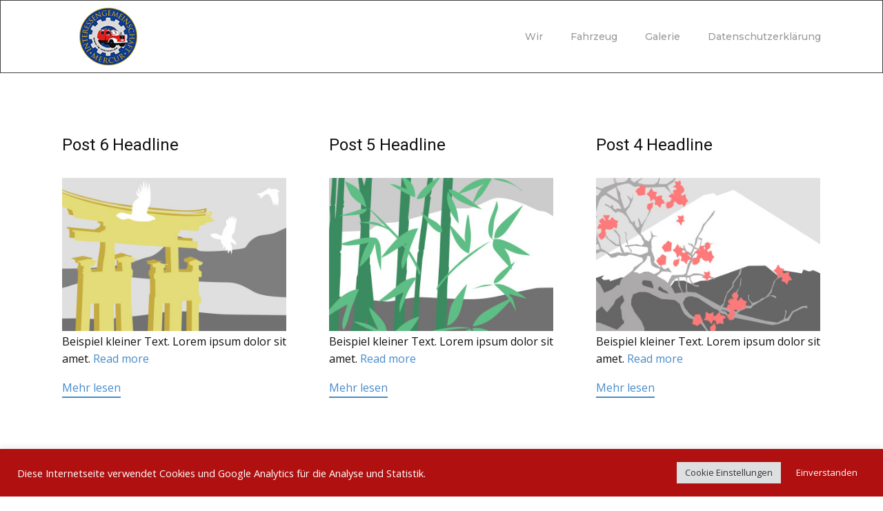

--- FILE ---
content_type: text/html; charset=UTF-8
request_url: https://ig-mercur.de/category/allgemein/
body_size: 13429
content:
<!DOCTYPE html>
<html lang="de-DE" class="no-js" style="font-size:16px">
<head>
    <meta charset="UTF-8">
    <meta name="viewport" content="width=device-width, initial-scale=1">
    <meta name="generator" content="Nicepage 4.3.0, nicepage.com" />
    <link rel="profile" href="http://gmpg.org/xfn/11">
            <script>(function(html){html.className = html.className.replace(/\bno-js\b/,'js')})(document.documentElement);</script>
<title>Allgemein &#8211; IG-Mercur</title>
<meta name='robots' content='max-image-preview:large' />
<link rel="alternate" type="application/rss+xml" title="IG-Mercur &raquo; Feed" href="https://ig-mercur.de/feed/" />
<link rel="alternate" type="application/rss+xml" title="IG-Mercur &raquo; Kommentar-Feed" href="https://ig-mercur.de/comments/feed/" />
<link rel="alternate" type="application/rss+xml" title="IG-Mercur &raquo; Kategorie-Feed für Allgemein" href="https://ig-mercur.de/category/allgemein/feed/" />
    <meta property="og:title" content="Allgemein &#8211; IG-Mercur"/>
    <meta property="og:type" content="object"/>
    <meta property="og:url" content="https://ig-mercur.de/category/allgemein?category_name=allgemein"/>
    <meta property="og:site_name" content="IG-Mercur"/>
    <meta property="og:description" content=""/>

<script type="application/ld+json">{"@context":"http:\/\/schema.org","@type":"Organization","name":"IG-Mercur","sameAs":[],"url":"https:\/\/ig-mercur.de\/","logo":"https:\/\/ig-mercur.de\/wp-content\/themes\/IG_Merkur_Final\/images\/MercurLogoNEU2.png"}</script>
<meta name="theme-color" content="#478ac9">
<style id='wp-img-auto-sizes-contain-inline-css' type='text/css'>
img:is([sizes=auto i],[sizes^="auto," i]){contain-intrinsic-size:3000px 1500px}
/*# sourceURL=wp-img-auto-sizes-contain-inline-css */
</style>
<style id='wp-emoji-styles-inline-css' type='text/css'>

	img.wp-smiley, img.emoji {
		display: inline !important;
		border: none !important;
		box-shadow: none !important;
		height: 1em !important;
		width: 1em !important;
		margin: 0 0.07em !important;
		vertical-align: -0.1em !important;
		background: none !important;
		padding: 0 !important;
	}
/*# sourceURL=wp-emoji-styles-inline-css */
</style>
<style id='wp-block-library-inline-css' type='text/css'>
:root{--wp-block-synced-color:#7a00df;--wp-block-synced-color--rgb:122,0,223;--wp-bound-block-color:var(--wp-block-synced-color);--wp-editor-canvas-background:#ddd;--wp-admin-theme-color:#007cba;--wp-admin-theme-color--rgb:0,124,186;--wp-admin-theme-color-darker-10:#006ba1;--wp-admin-theme-color-darker-10--rgb:0,107,160.5;--wp-admin-theme-color-darker-20:#005a87;--wp-admin-theme-color-darker-20--rgb:0,90,135;--wp-admin-border-width-focus:2px}@media (min-resolution:192dpi){:root{--wp-admin-border-width-focus:1.5px}}.wp-element-button{cursor:pointer}:root .has-very-light-gray-background-color{background-color:#eee}:root .has-very-dark-gray-background-color{background-color:#313131}:root .has-very-light-gray-color{color:#eee}:root .has-very-dark-gray-color{color:#313131}:root .has-vivid-green-cyan-to-vivid-cyan-blue-gradient-background{background:linear-gradient(135deg,#00d084,#0693e3)}:root .has-purple-crush-gradient-background{background:linear-gradient(135deg,#34e2e4,#4721fb 50%,#ab1dfe)}:root .has-hazy-dawn-gradient-background{background:linear-gradient(135deg,#faaca8,#dad0ec)}:root .has-subdued-olive-gradient-background{background:linear-gradient(135deg,#fafae1,#67a671)}:root .has-atomic-cream-gradient-background{background:linear-gradient(135deg,#fdd79a,#004a59)}:root .has-nightshade-gradient-background{background:linear-gradient(135deg,#330968,#31cdcf)}:root .has-midnight-gradient-background{background:linear-gradient(135deg,#020381,#2874fc)}:root{--wp--preset--font-size--normal:16px;--wp--preset--font-size--huge:42px}.has-regular-font-size{font-size:1em}.has-larger-font-size{font-size:2.625em}.has-normal-font-size{font-size:var(--wp--preset--font-size--normal)}.has-huge-font-size{font-size:var(--wp--preset--font-size--huge)}.has-text-align-center{text-align:center}.has-text-align-left{text-align:left}.has-text-align-right{text-align:right}.has-fit-text{white-space:nowrap!important}#end-resizable-editor-section{display:none}.aligncenter{clear:both}.items-justified-left{justify-content:flex-start}.items-justified-center{justify-content:center}.items-justified-right{justify-content:flex-end}.items-justified-space-between{justify-content:space-between}.screen-reader-text{border:0;clip-path:inset(50%);height:1px;margin:-1px;overflow:hidden;padding:0;position:absolute;width:1px;word-wrap:normal!important}.screen-reader-text:focus{background-color:#ddd;clip-path:none;color:#444;display:block;font-size:1em;height:auto;left:5px;line-height:normal;padding:15px 23px 14px;text-decoration:none;top:5px;width:auto;z-index:100000}html :where(.has-border-color){border-style:solid}html :where([style*=border-top-color]){border-top-style:solid}html :where([style*=border-right-color]){border-right-style:solid}html :where([style*=border-bottom-color]){border-bottom-style:solid}html :where([style*=border-left-color]){border-left-style:solid}html :where([style*=border-width]){border-style:solid}html :where([style*=border-top-width]){border-top-style:solid}html :where([style*=border-right-width]){border-right-style:solid}html :where([style*=border-bottom-width]){border-bottom-style:solid}html :where([style*=border-left-width]){border-left-style:solid}html :where(img[class*=wp-image-]){height:auto;max-width:100%}:where(figure){margin:0 0 1em}html :where(.is-position-sticky){--wp-admin--admin-bar--position-offset:var(--wp-admin--admin-bar--height,0px)}@media screen and (max-width:600px){html :where(.is-position-sticky){--wp-admin--admin-bar--position-offset:0px}}

/*# sourceURL=wp-block-library-inline-css */
</style><style id='global-styles-inline-css' type='text/css'>
:root{--wp--preset--aspect-ratio--square: 1;--wp--preset--aspect-ratio--4-3: 4/3;--wp--preset--aspect-ratio--3-4: 3/4;--wp--preset--aspect-ratio--3-2: 3/2;--wp--preset--aspect-ratio--2-3: 2/3;--wp--preset--aspect-ratio--16-9: 16/9;--wp--preset--aspect-ratio--9-16: 9/16;--wp--preset--color--black: #000000;--wp--preset--color--cyan-bluish-gray: #abb8c3;--wp--preset--color--white: #ffffff;--wp--preset--color--pale-pink: #f78da7;--wp--preset--color--vivid-red: #cf2e2e;--wp--preset--color--luminous-vivid-orange: #ff6900;--wp--preset--color--luminous-vivid-amber: #fcb900;--wp--preset--color--light-green-cyan: #7bdcb5;--wp--preset--color--vivid-green-cyan: #00d084;--wp--preset--color--pale-cyan-blue: #8ed1fc;--wp--preset--color--vivid-cyan-blue: #0693e3;--wp--preset--color--vivid-purple: #9b51e0;--wp--preset--gradient--vivid-cyan-blue-to-vivid-purple: linear-gradient(135deg,rgb(6,147,227) 0%,rgb(155,81,224) 100%);--wp--preset--gradient--light-green-cyan-to-vivid-green-cyan: linear-gradient(135deg,rgb(122,220,180) 0%,rgb(0,208,130) 100%);--wp--preset--gradient--luminous-vivid-amber-to-luminous-vivid-orange: linear-gradient(135deg,rgb(252,185,0) 0%,rgb(255,105,0) 100%);--wp--preset--gradient--luminous-vivid-orange-to-vivid-red: linear-gradient(135deg,rgb(255,105,0) 0%,rgb(207,46,46) 100%);--wp--preset--gradient--very-light-gray-to-cyan-bluish-gray: linear-gradient(135deg,rgb(238,238,238) 0%,rgb(169,184,195) 100%);--wp--preset--gradient--cool-to-warm-spectrum: linear-gradient(135deg,rgb(74,234,220) 0%,rgb(151,120,209) 20%,rgb(207,42,186) 40%,rgb(238,44,130) 60%,rgb(251,105,98) 80%,rgb(254,248,76) 100%);--wp--preset--gradient--blush-light-purple: linear-gradient(135deg,rgb(255,206,236) 0%,rgb(152,150,240) 100%);--wp--preset--gradient--blush-bordeaux: linear-gradient(135deg,rgb(254,205,165) 0%,rgb(254,45,45) 50%,rgb(107,0,62) 100%);--wp--preset--gradient--luminous-dusk: linear-gradient(135deg,rgb(255,203,112) 0%,rgb(199,81,192) 50%,rgb(65,88,208) 100%);--wp--preset--gradient--pale-ocean: linear-gradient(135deg,rgb(255,245,203) 0%,rgb(182,227,212) 50%,rgb(51,167,181) 100%);--wp--preset--gradient--electric-grass: linear-gradient(135deg,rgb(202,248,128) 0%,rgb(113,206,126) 100%);--wp--preset--gradient--midnight: linear-gradient(135deg,rgb(2,3,129) 0%,rgb(40,116,252) 100%);--wp--preset--font-size--small: 13px;--wp--preset--font-size--medium: 20px;--wp--preset--font-size--large: 36px;--wp--preset--font-size--x-large: 42px;--wp--preset--spacing--20: 0.44rem;--wp--preset--spacing--30: 0.67rem;--wp--preset--spacing--40: 1rem;--wp--preset--spacing--50: 1.5rem;--wp--preset--spacing--60: 2.25rem;--wp--preset--spacing--70: 3.38rem;--wp--preset--spacing--80: 5.06rem;--wp--preset--shadow--natural: 6px 6px 9px rgba(0, 0, 0, 0.2);--wp--preset--shadow--deep: 12px 12px 50px rgba(0, 0, 0, 0.4);--wp--preset--shadow--sharp: 6px 6px 0px rgba(0, 0, 0, 0.2);--wp--preset--shadow--outlined: 6px 6px 0px -3px rgb(255, 255, 255), 6px 6px rgb(0, 0, 0);--wp--preset--shadow--crisp: 6px 6px 0px rgb(0, 0, 0);}:where(.is-layout-flex){gap: 0.5em;}:where(.is-layout-grid){gap: 0.5em;}body .is-layout-flex{display: flex;}.is-layout-flex{flex-wrap: wrap;align-items: center;}.is-layout-flex > :is(*, div){margin: 0;}body .is-layout-grid{display: grid;}.is-layout-grid > :is(*, div){margin: 0;}:where(.wp-block-columns.is-layout-flex){gap: 2em;}:where(.wp-block-columns.is-layout-grid){gap: 2em;}:where(.wp-block-post-template.is-layout-flex){gap: 1.25em;}:where(.wp-block-post-template.is-layout-grid){gap: 1.25em;}.has-black-color{color: var(--wp--preset--color--black) !important;}.has-cyan-bluish-gray-color{color: var(--wp--preset--color--cyan-bluish-gray) !important;}.has-white-color{color: var(--wp--preset--color--white) !important;}.has-pale-pink-color{color: var(--wp--preset--color--pale-pink) !important;}.has-vivid-red-color{color: var(--wp--preset--color--vivid-red) !important;}.has-luminous-vivid-orange-color{color: var(--wp--preset--color--luminous-vivid-orange) !important;}.has-luminous-vivid-amber-color{color: var(--wp--preset--color--luminous-vivid-amber) !important;}.has-light-green-cyan-color{color: var(--wp--preset--color--light-green-cyan) !important;}.has-vivid-green-cyan-color{color: var(--wp--preset--color--vivid-green-cyan) !important;}.has-pale-cyan-blue-color{color: var(--wp--preset--color--pale-cyan-blue) !important;}.has-vivid-cyan-blue-color{color: var(--wp--preset--color--vivid-cyan-blue) !important;}.has-vivid-purple-color{color: var(--wp--preset--color--vivid-purple) !important;}.has-black-background-color{background-color: var(--wp--preset--color--black) !important;}.has-cyan-bluish-gray-background-color{background-color: var(--wp--preset--color--cyan-bluish-gray) !important;}.has-white-background-color{background-color: var(--wp--preset--color--white) !important;}.has-pale-pink-background-color{background-color: var(--wp--preset--color--pale-pink) !important;}.has-vivid-red-background-color{background-color: var(--wp--preset--color--vivid-red) !important;}.has-luminous-vivid-orange-background-color{background-color: var(--wp--preset--color--luminous-vivid-orange) !important;}.has-luminous-vivid-amber-background-color{background-color: var(--wp--preset--color--luminous-vivid-amber) !important;}.has-light-green-cyan-background-color{background-color: var(--wp--preset--color--light-green-cyan) !important;}.has-vivid-green-cyan-background-color{background-color: var(--wp--preset--color--vivid-green-cyan) !important;}.has-pale-cyan-blue-background-color{background-color: var(--wp--preset--color--pale-cyan-blue) !important;}.has-vivid-cyan-blue-background-color{background-color: var(--wp--preset--color--vivid-cyan-blue) !important;}.has-vivid-purple-background-color{background-color: var(--wp--preset--color--vivid-purple) !important;}.has-black-border-color{border-color: var(--wp--preset--color--black) !important;}.has-cyan-bluish-gray-border-color{border-color: var(--wp--preset--color--cyan-bluish-gray) !important;}.has-white-border-color{border-color: var(--wp--preset--color--white) !important;}.has-pale-pink-border-color{border-color: var(--wp--preset--color--pale-pink) !important;}.has-vivid-red-border-color{border-color: var(--wp--preset--color--vivid-red) !important;}.has-luminous-vivid-orange-border-color{border-color: var(--wp--preset--color--luminous-vivid-orange) !important;}.has-luminous-vivid-amber-border-color{border-color: var(--wp--preset--color--luminous-vivid-amber) !important;}.has-light-green-cyan-border-color{border-color: var(--wp--preset--color--light-green-cyan) !important;}.has-vivid-green-cyan-border-color{border-color: var(--wp--preset--color--vivid-green-cyan) !important;}.has-pale-cyan-blue-border-color{border-color: var(--wp--preset--color--pale-cyan-blue) !important;}.has-vivid-cyan-blue-border-color{border-color: var(--wp--preset--color--vivid-cyan-blue) !important;}.has-vivid-purple-border-color{border-color: var(--wp--preset--color--vivid-purple) !important;}.has-vivid-cyan-blue-to-vivid-purple-gradient-background{background: var(--wp--preset--gradient--vivid-cyan-blue-to-vivid-purple) !important;}.has-light-green-cyan-to-vivid-green-cyan-gradient-background{background: var(--wp--preset--gradient--light-green-cyan-to-vivid-green-cyan) !important;}.has-luminous-vivid-amber-to-luminous-vivid-orange-gradient-background{background: var(--wp--preset--gradient--luminous-vivid-amber-to-luminous-vivid-orange) !important;}.has-luminous-vivid-orange-to-vivid-red-gradient-background{background: var(--wp--preset--gradient--luminous-vivid-orange-to-vivid-red) !important;}.has-very-light-gray-to-cyan-bluish-gray-gradient-background{background: var(--wp--preset--gradient--very-light-gray-to-cyan-bluish-gray) !important;}.has-cool-to-warm-spectrum-gradient-background{background: var(--wp--preset--gradient--cool-to-warm-spectrum) !important;}.has-blush-light-purple-gradient-background{background: var(--wp--preset--gradient--blush-light-purple) !important;}.has-blush-bordeaux-gradient-background{background: var(--wp--preset--gradient--blush-bordeaux) !important;}.has-luminous-dusk-gradient-background{background: var(--wp--preset--gradient--luminous-dusk) !important;}.has-pale-ocean-gradient-background{background: var(--wp--preset--gradient--pale-ocean) !important;}.has-electric-grass-gradient-background{background: var(--wp--preset--gradient--electric-grass) !important;}.has-midnight-gradient-background{background: var(--wp--preset--gradient--midnight) !important;}.has-small-font-size{font-size: var(--wp--preset--font-size--small) !important;}.has-medium-font-size{font-size: var(--wp--preset--font-size--medium) !important;}.has-large-font-size{font-size: var(--wp--preset--font-size--large) !important;}.has-x-large-font-size{font-size: var(--wp--preset--font-size--x-large) !important;}
/*# sourceURL=global-styles-inline-css */
</style>

<style id='classic-theme-styles-inline-css' type='text/css'>
/*! This file is auto-generated */
.wp-block-button__link{color:#fff;background-color:#32373c;border-radius:9999px;box-shadow:none;text-decoration:none;padding:calc(.667em + 2px) calc(1.333em + 2px);font-size:1.125em}.wp-block-file__button{background:#32373c;color:#fff;text-decoration:none}
/*# sourceURL=/wp-includes/css/classic-themes.min.css */
</style>
<link rel='stylesheet' id='cookie-law-info-css' href='https://ig-mercur.de/wp-content/plugins/cookie-law-info/legacy/public/css/cookie-law-info-public.css?ver=3.4.0' type='text/css' media='all' />
<link rel='stylesheet' id='cookie-law-info-gdpr-css' href='https://ig-mercur.de/wp-content/plugins/cookie-law-info/legacy/public/css/cookie-law-info-gdpr.css?ver=3.4.0' type='text/css' media='all' />
<style id='np-woocommerce-base-fonts-inline-css' type='text/css'>

        @font-face {
            font-family: 'star';
            src: url('https://ig-mercur.de/wp-content/plugins/woocommerce/assets/fonts/star.eot');
            src: url('https://ig-mercur.de/wp-content/plugins/woocommerce/assets/fonts/star.eot?#iefix') format('embedded-opentype'),
                 url('https://ig-mercur.de/wp-content/plugins/woocommerce/assets/fonts/star.woff') format('woff'),
                 url('https://ig-mercur.de/wp-content/plugins/woocommerce/assets/fonts/star.ttf') format('truetype'),
                 url('https://ig-mercur.de/wp-content/plugins/woocommerce/assets/fonts/star.svg#star') format('svg');
            font-weight: normal;
            font-style: normal;
        }
        @font-face {
            font-family: 'WooCommerce';
            src: url('https://ig-mercur.de/wp-content/plugins/woocommerce/assets/fonts/WooCommerce.eot');
            src: url('https://ig-mercur.de/wp-content/plugins/woocommerce/assets/fonts/WooCommerce.eot?#iefix') format('embedded-opentype'),
                 url('https://ig-mercur.de/wp-content/plugins/woocommerce/assets/fonts/WooCommerce.woff') format('woff'),
                 url('https://ig-mercur.de/wp-content/plugins/woocommerce/assets/fonts/WooCommerce.ttf') format('truetype'),
                 url('https://ig-mercur.de/wp-content/plugins/woocommerce/assets/fonts/WooCommerce.svg#WooCommerce') format('svg');
            font-weight: 400;
            font-style: normal;
        }
/*# sourceURL=np-woocommerce-base-fonts-inline-css */
</style>
<link rel='stylesheet' id='theme-style-css' href='https://ig-mercur.de/wp-content/themes/IG_Merkur_Final/style.css?ver=1.0' type='text/css' media='all' />
<link rel='stylesheet' id='theme-media-css' href='https://ig-mercur.de/wp-content/themes/IG_Merkur_Final/css/media.css?ver=1.0' type='text/css' media='all' />
<script type="text/javascript" src="https://ig-mercur.de/wp-includes/js/jquery/jquery.min.js?ver=3.7.1" id="jquery-core-js"></script>
<script type="text/javascript" src="https://ig-mercur.de/wp-includes/js/jquery/jquery-migrate.min.js?ver=3.4.1" id="jquery-migrate-js"></script>
<script type="text/javascript" id="cookie-law-info-js-extra">
/* <![CDATA[ */
var Cli_Data = {"nn_cookie_ids":[],"cookielist":[],"non_necessary_cookies":[],"ccpaEnabled":"","ccpaRegionBased":"","ccpaBarEnabled":"","strictlyEnabled":["necessary","obligatoire"],"ccpaType":"gdpr","js_blocking":"1","custom_integration":"","triggerDomRefresh":"","secure_cookies":""};
var cli_cookiebar_settings = {"animate_speed_hide":"500","animate_speed_show":"500","background":"#b01110","border":"#b1a6a6c2","border_on":"","button_1_button_colour":"#61a229","button_1_button_hover":"#4e8221","button_1_link_colour":"#fff","button_1_as_button":"1","button_1_new_win":"","button_2_button_colour":"#333","button_2_button_hover":"#292929","button_2_link_colour":"#444","button_2_as_button":"","button_2_hidebar":"","button_3_button_colour":"#dedfe0","button_3_button_hover":"#b2b2b3","button_3_link_colour":"#333333","button_3_as_button":"1","button_3_new_win":"","button_4_button_colour":"#dedfe0","button_4_button_hover":"#b2b2b3","button_4_link_colour":"#333333","button_4_as_button":"1","button_7_button_colour":"#b01110","button_7_button_hover":"#8d0e0d","button_7_link_colour":"#fff","button_7_as_button":"1","button_7_new_win":"","font_family":"inherit","header_fix":"","notify_animate_hide":"1","notify_animate_show":"","notify_div_id":"#cookie-law-info-bar","notify_position_horizontal":"right","notify_position_vertical":"bottom","scroll_close":"","scroll_close_reload":"","accept_close_reload":"","reject_close_reload":"","showagain_tab":"","showagain_background":"#fff","showagain_border":"#000","showagain_div_id":"#cookie-law-info-again","showagain_x_position":"100px","text":"#ffffff","show_once_yn":"","show_once":"10000","logging_on":"","as_popup":"","popup_overlay":"1","bar_heading_text":"","cookie_bar_as":"banner","popup_showagain_position":"bottom-right","widget_position":"left"};
var log_object = {"ajax_url":"https://ig-mercur.de/wp-admin/admin-ajax.php"};
//# sourceURL=cookie-law-info-js-extra
/* ]]> */
</script>
<script type="text/javascript" src="https://ig-mercur.de/wp-content/plugins/cookie-law-info/legacy/public/js/cookie-law-info-public.js?ver=3.4.0" id="cookie-law-info-js"></script>
<script type="text/javascript" src="https://ig-mercur.de/wp-content/themes/IG_Merkur_Final/js/script.js?ver=1.0" id="theme-script-js"></script>
<link rel="https://api.w.org/" href="https://ig-mercur.de/wp-json/" /><link rel="alternate" title="JSON" type="application/json" href="https://ig-mercur.de/wp-json/wp/v2/categories/1" /><link rel="EditURI" type="application/rsd+xml" title="RSD" href="https://ig-mercur.de/xmlrpc.php?rsd" />
<!-- Analytics by WP Statistics - https://wp-statistics.com -->
<!-- header styles -->

   <link id="u-google-font" rel="stylesheet" href="https://fonts.googleapis.com/css?family=Roboto:100,100i,300,300i,400,400i,500,500i,700,700i,900,900i|Open+Sans:300,300i,400,400i,600,600i,700,700i,800,800i|Montserrat:100,100i,200,200i,300,300i,400,400i,500,500i,600,600i,700,700i,800,800i,900,900i">
<style>.u-header .u-sheet-1 {
  min-height: 104px;
}
.u-header .u-image-1 {
  width: 84px;
  height: 84px;
  margin: 10px auto 0 45px;
}
.u-header .u-logo-image-1 {
  width: 100%;
  height: 100%;
}
.u-header .u-menu-1 {
  margin: -59px 0 34px auto;
}
.u-header .u-nav-1 {
  font-size: 0.875rem;
  letter-spacing: 0px;
  font-weight: 500;
}
.u-block-695f-19 {
  box-shadow: 2px 2px 8px 0 rgba(128,128,128,1);
}
.u-header .u-nav-2 {
  font-size: 1.25rem;
}
.u-block-695f-20 {
  box-shadow: 2px 2px 8px 0 rgba(128,128,128,1);
}
@media (max-width: 1199px) {
  .u-header .u-image-1 {
    width: 84px;
    height: 84px;
  }
  .u-header .u-menu-1 {
    width: auto;
    margin-top: -60px;
    margin-right: 0;
  }
}
@media (max-width: 991px) {
  .u-header .u-menu-1 {
    margin-right: 20px;
    margin-bottom: 56px;
  }
}
@media (max-width: 767px) {
  .u-header .u-sheet-1 {
    min-height: 122px;
  }
  .u-header .u-image-1 {
    width: 83px;
    height: 83px;
    margin-top: 21px;
    margin-left: 33px;
  }
  .u-header .u-menu-1 {
    margin-top: -56px;
    margin-right: 26px;
    margin-bottom: 46px;
  }
}
@media (max-width: 575px) {
  .u-header .u-image-1 {
    margin-left: 33px;
    width: 83px;
    height: 83px;
  }
  .u-header .u-menu-1 {
    margin-top: -56px;
    margin-right: 26px;
  }
}</style>
<!-- index styles -->

<style>.u-section-1 .u-sheet-1 {
  min-height: 561px;
}
.u-section-1 .u-repeater-1 {
  margin-top: 60px;
  margin-bottom: 60px;
  min-height: 441px;
  grid-template-columns: calc(33.3333% - 15px) calc(33.3333% - 15px) calc(33.3333% - 15px);
  height: auto;
  grid-gap: 22px;
}
.u-section-1 .u-repeater-item-1 {
  background-image: none;
}
.u-section-1 .u-container-layout-1 {
  padding: 30px 20px;
}
.u-section-1 .u-text-1 {
  margin-top: 0;
  margin-bottom: 0;
}
.u-section-1 .u-image-1 {
  height: 222px;
  margin-top: 17px;
  margin-bottom: 0;
}
.u-section-1 .u-text-2 {
  margin-top: 20px;
  margin-bottom: 0;
}
.u-section-1 .u-btn-1 {
  background-image: none;
  border-style: none none solid;
  margin: 17px auto 0 0;
  padding: 0;
}
.u-section-1 .u-container-layout-2 {
  padding: 30px 20px;
}
.u-section-1 .u-text-3 {
  margin-top: 0;
  margin-bottom: 0;
}
.u-section-1 .u-image-2 {
  height: 222px;
  margin-top: 17px;
  margin-bottom: 0;
}
.u-section-1 .u-text-4 {
  margin-top: 20px;
  margin-bottom: 0;
}
.u-section-1 .u-btn-2 {
  background-image: none;
  border-style: none none solid;
  margin: 17px auto 0 0;
  padding: 0;
}
.u-section-1 .u-container-layout-3 {
  padding: 30px 20px;
}
.u-section-1 .u-text-5 {
  margin-top: 0;
  margin-bottom: 0;
}
.u-section-1 .u-image-3 {
  height: 222px;
  margin-top: 17px;
  margin-bottom: 0;
}
.u-section-1 .u-text-6 {
  margin-top: 20px;
  margin-bottom: 0;
}
.u-section-1 .u-btn-3 {
  background-image: none;
  border-style: none none solid;
  margin: 17px auto 0 0;
  padding: 0;
}
@media (max-width: 1199px) {
  .u-section-1 .u-sheet-1 {
    min-height: 484px;
  }
  .u-section-1 .u-repeater-1 {
    min-height: 364px;
    grid-template-columns: repeat(3, calc(33.333333333333336% - 15px));
  }
}
@media (max-width: 991px) {
  .u-section-1 .u-sheet-1 {
    min-height: 956px;
  }
  .u-section-1 .u-repeater-1 {
    min-height: 836px;
    grid-template-columns: repeat(2, calc(50% - 11.25px));
  }
}
@media (max-width: 767px) {
  .u-section-1 .u-repeater-1 {
    grid-template-columns: 100%;
  }
  .u-section-1 .u-container-layout-1 {
    padding-left: 10px;
    padding-right: 10px;
  }
  .u-section-1 .u-image-1 {
    height: 278px;
  }
  .u-section-1 .u-container-layout-2 {
    padding-left: 10px;
    padding-right: 10px;
  }
  .u-section-1 .u-image-2 {
    height: 278px;
  }
  .u-section-1 .u-container-layout-3 {
    padding-left: 10px;
    padding-right: 10px;
  }
  .u-section-1 .u-image-3 {
    height: 278px;
  }
}
</style>
<!-- footer styles -->

<style> .u-footer {
  background-image: none;
}
.u-footer .u-sheet-1 {
  min-height: 82px;
}
.u-footer .u-btn-1 {
  border-style: solid;
  font-weight: 700;
  text-transform: uppercase;
  margin: 17px auto 16px;
}</style>
<link rel="icon" href="https://ig-mercur.de/wp-content/uploads/2022/01/cropped-20200601-_MG_5755-2-32x32.jpg" sizes="32x32" />
<link rel="icon" href="https://ig-mercur.de/wp-content/uploads/2022/01/cropped-20200601-_MG_5755-2-192x192.jpg" sizes="192x192" />
<link rel="apple-touch-icon" href="https://ig-mercur.de/wp-content/uploads/2022/01/cropped-20200601-_MG_5755-2-180x180.jpg" />
<meta name="msapplication-TileImage" content="https://ig-mercur.de/wp-content/uploads/2022/01/cropped-20200601-_MG_5755-2-270x270.jpg" />
<script>
    if (!document.querySelector("meta[name='viewport")) {
        var vpMeta = document.createElement('meta');
        vpMeta.name = "viewport";
        vpMeta.content = "width=device-width, initial-scale=1.0";
        document.getElementsByTagName('head')[0].appendChild(vpMeta);
    }
</script><meta data-intl-tel-input-cdn-path="https://ig-mercur.de/wp-content/plugins/nicepage/assets/intlTelInput/" /><script>
            var _npIsCms = true;
            var _npProductsJsonUrl = 'https://ig-mercur.de/wp-admin/admin-ajax.php?action=np_route_products_json&np_from=theme';
        </script><script>
            var _npThankYouUrl = 'https://ig-mercur.de/?thank-you';
        </script>    
    
    
<link rel='stylesheet' id='cookie-law-info-table-css' href='https://ig-mercur.de/wp-content/plugins/cookie-law-info/legacy/public/css/cookie-law-info-table.css?ver=3.4.0' type='text/css' media='all' />
</head>

<body class="archive category category-allgemein category-1 wp-theme-IG_Merkur_Final no-sidebar hfeed u-body"style="" >
<div id="page" class="site">
    <a class="skip-link screen-reader-text" href="#content">Skip to content</a>
        <header class="u-border-1 u-border-grey-75 u-clearfix u-header" id="sec-ba7e">
  <div class="u-clearfix u-sheet u-valign-middle-sm u-valign-middle-xs u-sheet-1">
    <a href="#" class="u-align-center-sm u-align-center-xs u-align-left-lg u-align-left-md u-align-left-xl u-image u-logo u-image-1 custom-logo-link" data-image-width="100" data-image-height="100">
      <img src="https://ig-mercur.de/wp-content/themes/IG_Merkur_Final/images/MercurLogoNEU2.png" class="u-logo-image u-logo-image-1" data-image-width="157.0099">
    </a>
    <nav class="u-menu u-menu-dropdown u-menu-open-right u-offcanvas u-menu-1">
      <div class="menu-collapse u-custom-font u-font-montserrat" style="font-size: 0.875rem; letter-spacing: 0px; font-weight: 500;">
        <a class="u-button-style u-custom-left-right-menu-spacing u-custom-padding-bottom u-custom-text-active-color u-custom-text-color u-custom-text-hover-color u-custom-top-bottom-menu-spacing u-nav-link u-text-active-palette-1-base u-text-custom-color-1 u-text-hover-palette-2-base" href="#">
          <svg class="u-svg-link" viewBox="0 0 24 24"><use xmlns:xlink="http://www.w3.org/1999/xlink" xlink:href="#menu-hamburger"></use></svg>
          <svg class="u-svg-content" version="1.1" id="menu-hamburger" viewBox="0 0 16 16" x="0px" y="0px" xmlns:xlink="http://www.w3.org/1999/xlink" xmlns="http://www.w3.org/2000/svg"><g><rect y="1" width="16" height="2"></rect><rect y="7" width="16" height="2"></rect><rect y="13" width="16" height="2"></rect>
</g></svg>
        </a>
      </div>
      <div class="u-custom-menu u-nav-container">
        <ul id="menu-menu-1-10" class="u-custom-font u-font-montserrat u-nav u-unstyled u-nav-1"><li id="menu-item-796" class="menu-item menu-item-type-post_type menu-item-object-page menu-item-home menu-item-796 u-nav-item"><a href="https://ig-mercur.de/" class="u-button-style u-nav-link u-text-active-custom-color-1 u-text-grey-40 u-text-hover-grey-25" style="padding: 10px 20px;">Wir</a></li><li id="menu-item-797" class="menu-item menu-item-type-post_type menu-item-object-page menu-item-797 u-nav-item"><a href="https://ig-mercur.de/fahrzeug/" class="u-button-style u-nav-link u-text-active-custom-color-1 u-text-grey-40 u-text-hover-grey-25" style="padding: 10px 20px;">Fahrzeug</a></li><li id="menu-item-798" class="menu-item menu-item-type-post_type menu-item-object-page menu-item-798 u-nav-item"><a href="https://ig-mercur.de/galerie/" class="u-button-style u-nav-link u-text-active-custom-color-1 u-text-grey-40 u-text-hover-grey-25" style="padding: 10px 20px;">Galerie</a></li><li id="menu-item-825" class="menu-item menu-item-type-post_type menu-item-object-page menu-item-privacy-policy menu-item-825 u-nav-item"><a rel="privacy-policy" href="https://ig-mercur.de/wir/datenschutzerklaerung/" class="u-button-style u-nav-link u-text-active-custom-color-1 u-text-grey-40 u-text-hover-grey-25" style="padding: 10px 20px;">Datenschutzerklärung</a></li>
</ul>
      </div>
      <div class="u-custom-menu u-nav-container-collapse">
        <div class="u-container-style u-grey-40 u-inner-container-layout u-opacity u-opacity-85 u-sidenav">
          <div class="u-inner-container-layout u-sidenav-overflow">
            <div class="u-menu-close"></div>
            <ul id="menu-menu-1-11" class="u-align-center u-nav u-popupmenu-items u-unstyled u-nav-2"><li class="menu-item menu-item-type-post_type menu-item-object-page menu-item-home menu-item-796 u-nav-item"><a href="https://ig-mercur.de/" class="u-button-style u-nav-link" style="padding: 10px 20px;">Wir</a></li><li class="menu-item menu-item-type-post_type menu-item-object-page menu-item-797 u-nav-item"><a href="https://ig-mercur.de/fahrzeug/" class="u-button-style u-nav-link" style="padding: 10px 20px;">Fahrzeug</a></li><li class="menu-item menu-item-type-post_type menu-item-object-page menu-item-798 u-nav-item"><a href="https://ig-mercur.de/galerie/" class="u-button-style u-nav-link" style="padding: 10px 20px;">Galerie</a></li><li class="menu-item menu-item-type-post_type menu-item-object-page menu-item-privacy-policy menu-item-825 u-nav-item"><a rel="privacy-policy" href="https://ig-mercur.de/wir/datenschutzerklaerung/" class="u-button-style u-nav-link" style="padding: 10px 20px;">Datenschutzerklärung</a></li>
</ul>
          </div>
        </div>
        <div class="u-menu-overlay"></div>
      </div>
    </nav>  </div>
</header>
    
        <div id="content">
<div class="u-page-root">


<section class="u-clearfix u-section-1" id="sec-4573">
  <div class="u-clearfix u-sheet u-valign-middle u-sheet-1">
    <div class="u-blog u-expanded-width u-repeater u-repeater-1"><!--blog_post-->
      <div class="u-blog-post u-container-style u-repeater-item u-white u-repeater-item-1">
        <div class="u-container-layout u-similar-container u-valign-top u-container-layout-1"><!--blog_post_header-->
          <h4 class="u-blog-control u-text u-text-1">
            <a class="u-post-header-link" href="https://ig-mercur.de/2022/01/21/post-6-headline/">Post 6 Headline</a>          </h4><!--/blog_post_header--><!--blog_post_image-->
          <a class="u-blog-control u-expanded-width u-image u-image-default u-image-1" href="https://ig-mercur.de/2022/01/21/post-6-headline/"><img width="1024" height="256" src="https://ig-mercur.de/wp-content/uploads/2022/01/40-1.jpeg" class="u-blog-control u-expanded-width u-image u-image-default u-image-1 wp-post-image" alt="" decoding="async" fetchpriority="high" srcset="https://ig-mercur.de/wp-content/uploads/2022/01/40-1.jpeg 1024w, https://ig-mercur.de/wp-content/uploads/2022/01/40-1-300x75.jpeg 300w, https://ig-mercur.de/wp-content/uploads/2022/01/40-1-768x192.jpeg 768w" sizes="(max-width: 709px) 85vw, (max-width: 909px) 67vw, (max-width: 1362px) 62vw, 840px" /></a><!--/blog_post_image--><!--blog_post_content-->
          <div class="u-blog-control u-post-content u-text u-text-2">Beispiel kleiner Text. Lorem ipsum dolor sit amet. <a href="https://ig-mercur.de/2022/01/21/post-6-headline/">Read more</a></div><!--/blog_post_content--><!--blog_post_readmore-->
          <a href="https://ig-mercur.de/2022/01/21/post-6-headline/" class="u-blog-control u-border-2 u-border-palette-1-base u-btn u-btn-rectangle u-button-style u-none u-btn-1">Mehr lesen</a><!--/blog_post_readmore-->
        </div>
      </div><!--/blog_post--><!--blog_post-->
      <div class="u-blog-post u-container-style u-repeater-item u-video-cover u-white">
        <div class="u-container-layout u-similar-container u-valign-top u-container-layout-2"><!--blog_post_header-->
          <h4 class="u-blog-control u-text u-text-3">
            <a class="u-post-header-link" href="https://ig-mercur.de/2022/01/21/post-5-headline/">Post 5 Headline</a>          </h4><!--/blog_post_header--><!--blog_post_image-->
          <a class="u-blog-control u-expanded-width u-image u-image-default u-image-2" href="https://ig-mercur.de/2022/01/21/post-5-headline/"><img width="1024" height="256" src="https://ig-mercur.de/wp-content/uploads/2022/01/41-1.jpeg" class="u-blog-control u-expanded-width u-image u-image-default u-image-2 wp-post-image" alt="" decoding="async" srcset="https://ig-mercur.de/wp-content/uploads/2022/01/41-1.jpeg 1024w, https://ig-mercur.de/wp-content/uploads/2022/01/41-1-300x75.jpeg 300w, https://ig-mercur.de/wp-content/uploads/2022/01/41-1-768x192.jpeg 768w" sizes="(max-width: 709px) 85vw, (max-width: 909px) 67vw, (max-width: 1362px) 62vw, 840px" /></a><!--/blog_post_image--><!--blog_post_content-->
          <div class="u-blog-control u-post-content u-text u-text-4">Beispiel kleiner Text. Lorem ipsum dolor sit amet. <a href="https://ig-mercur.de/2022/01/21/post-5-headline/">Read more</a></div><!--/blog_post_content--><!--blog_post_readmore-->
          <a href="https://ig-mercur.de/2022/01/21/post-5-headline/" class="u-blog-control u-border-2 u-border-palette-1-base u-btn u-btn-rectangle u-button-style u-none u-btn-2">Mehr lesen</a><!--/blog_post_readmore-->
        </div>
      </div><!--/blog_post--><!--blog_post-->
      <div class="u-blog-post u-container-style u-repeater-item u-video-cover u-white">
        <div class="u-container-layout u-similar-container u-valign-top u-container-layout-3"><!--blog_post_header-->
          <h4 class="u-blog-control u-text u-text-5">
            <a class="u-post-header-link" href="https://ig-mercur.de/2022/01/21/post-4-headline/">Post 4 Headline</a>          </h4><!--/blog_post_header--><!--blog_post_image-->
          <a class="u-blog-control u-expanded-width u-image u-image-default u-image-3" href="https://ig-mercur.de/2022/01/21/post-4-headline/"><img width="1024" height="256" src="https://ig-mercur.de/wp-content/uploads/2022/01/42-1.jpeg" class="u-blog-control u-expanded-width u-image u-image-default u-image-3 wp-post-image" alt="" decoding="async" srcset="https://ig-mercur.de/wp-content/uploads/2022/01/42-1.jpeg 1024w, https://ig-mercur.de/wp-content/uploads/2022/01/42-1-300x75.jpeg 300w, https://ig-mercur.de/wp-content/uploads/2022/01/42-1-768x192.jpeg 768w" sizes="(max-width: 709px) 85vw, (max-width: 909px) 67vw, (max-width: 1362px) 62vw, 840px" /></a><!--/blog_post_image--><!--blog_post_content-->
          <div class="u-blog-control u-post-content u-text u-text-6">Beispiel kleiner Text. Lorem ipsum dolor sit amet. <a href="https://ig-mercur.de/2022/01/21/post-4-headline/">Read more</a></div><!--/blog_post_content--><!--blog_post_readmore-->
          <a href="https://ig-mercur.de/2022/01/21/post-4-headline/" class="u-blog-control u-border-2 u-border-palette-1-base u-btn u-btn-rectangle u-button-style u-none u-btn-3">Mehr lesen</a><!--/blog_post_readmore-->
        </div>
      </div><!--/blog_post--><!--blog_post-->
      <div class="u-blog-post u-container-style u-repeater-item u-white u-repeater-item-1">
        <div class="u-container-layout u-similar-container u-valign-top u-container-layout-1"><!--blog_post_header-->
          <h4 class="u-blog-control u-text u-text-1">
            <a class="u-post-header-link" href="https://ig-mercur.de/2022/01/21/post-3-headline/">Post 3 Headline</a>          </h4><!--/blog_post_header--><!--blog_post_image-->
          <a class="u-blog-control u-expanded-width u-image u-image-default u-image-1" href="https://ig-mercur.de/2022/01/21/post-3-headline/"><img width="1024" height="256" src="https://ig-mercur.de/wp-content/uploads/2022/01/40-1.jpeg" class="u-blog-control u-expanded-width u-image u-image-default u-image-1 wp-post-image" alt="" decoding="async" loading="lazy" srcset="https://ig-mercur.de/wp-content/uploads/2022/01/40-1.jpeg 1024w, https://ig-mercur.de/wp-content/uploads/2022/01/40-1-300x75.jpeg 300w, https://ig-mercur.de/wp-content/uploads/2022/01/40-1-768x192.jpeg 768w" sizes="auto, (max-width: 709px) 85vw, (max-width: 909px) 67vw, (max-width: 1362px) 62vw, 840px" /></a><!--/blog_post_image--><!--blog_post_content-->
          <div class="u-blog-control u-post-content u-text u-text-2">Beispiel kleiner Text. Lorem ipsum dolor sit amet. <a href="https://ig-mercur.de/2022/01/21/post-3-headline/">Read more</a></div><!--/blog_post_content--><!--blog_post_readmore-->
          <a href="https://ig-mercur.de/2022/01/21/post-3-headline/" class="u-blog-control u-border-2 u-border-palette-1-base u-btn u-btn-rectangle u-button-style u-none u-btn-1">Mehr lesen</a><!--/blog_post_readmore-->
        </div>
      </div><!--/blog_post--><!--blog_post-->
      <div class="u-blog-post u-container-style u-repeater-item u-video-cover u-white">
        <div class="u-container-layout u-similar-container u-valign-top u-container-layout-2"><!--blog_post_header-->
          <h4 class="u-blog-control u-text u-text-3">
            <a class="u-post-header-link" href="https://ig-mercur.de/2022/01/21/post-2-headline/">Post 2 Headline</a>          </h4><!--/blog_post_header--><!--blog_post_image-->
          <a class="u-blog-control u-expanded-width u-image u-image-default u-image-2" href="https://ig-mercur.de/2022/01/21/post-2-headline/"><img width="1024" height="256" src="https://ig-mercur.de/wp-content/uploads/2022/01/41-1.jpeg" class="u-blog-control u-expanded-width u-image u-image-default u-image-2 wp-post-image" alt="" decoding="async" loading="lazy" srcset="https://ig-mercur.de/wp-content/uploads/2022/01/41-1.jpeg 1024w, https://ig-mercur.de/wp-content/uploads/2022/01/41-1-300x75.jpeg 300w, https://ig-mercur.de/wp-content/uploads/2022/01/41-1-768x192.jpeg 768w" sizes="auto, (max-width: 709px) 85vw, (max-width: 909px) 67vw, (max-width: 1362px) 62vw, 840px" /></a><!--/blog_post_image--><!--blog_post_content-->
          <div class="u-blog-control u-post-content u-text u-text-4">Beispiel kleiner Text. Lorem ipsum dolor sit amet. <a href="https://ig-mercur.de/2022/01/21/post-2-headline/">Read more</a></div><!--/blog_post_content--><!--blog_post_readmore-->
          <a href="https://ig-mercur.de/2022/01/21/post-2-headline/" class="u-blog-control u-border-2 u-border-palette-1-base u-btn u-btn-rectangle u-button-style u-none u-btn-2">Mehr lesen</a><!--/blog_post_readmore-->
        </div>
      </div><!--/blog_post--><!--blog_post-->
      <div class="u-blog-post u-container-style u-repeater-item u-video-cover u-white">
        <div class="u-container-layout u-similar-container u-valign-top u-container-layout-3"><!--blog_post_header-->
          <h4 class="u-blog-control u-text u-text-5">
            <a class="u-post-header-link" href="https://ig-mercur.de/2022/01/21/post-1-headline/">Post 1 Headline</a>          </h4><!--/blog_post_header--><!--blog_post_image-->
          <a class="u-blog-control u-expanded-width u-image u-image-default u-image-3" href="https://ig-mercur.de/2022/01/21/post-1-headline/"><img width="1024" height="256" src="https://ig-mercur.de/wp-content/uploads/2022/01/42-1.jpeg" class="u-blog-control u-expanded-width u-image u-image-default u-image-3 wp-post-image" alt="" decoding="async" loading="lazy" srcset="https://ig-mercur.de/wp-content/uploads/2022/01/42-1.jpeg 1024w, https://ig-mercur.de/wp-content/uploads/2022/01/42-1-300x75.jpeg 300w, https://ig-mercur.de/wp-content/uploads/2022/01/42-1-768x192.jpeg 768w" sizes="auto, (max-width: 709px) 85vw, (max-width: 909px) 67vw, (max-width: 1362px) 62vw, 840px" /></a><!--/blog_post_image--><!--blog_post_content-->
          <div class="u-blog-control u-post-content u-text u-text-6">Beispiel kleiner Text. Lorem ipsum dolor sit amet. <a href="https://ig-mercur.de/2022/01/21/post-1-headline/">Read more</a></div><!--/blog_post_content--><!--blog_post_readmore-->
          <a href="https://ig-mercur.de/2022/01/21/post-1-headline/" class="u-blog-control u-border-2 u-border-palette-1-base u-btn u-btn-rectangle u-button-style u-none u-btn-3">Mehr lesen</a><!--/blog_post_readmore-->
        </div>
      </div><!--/blog_post-->    </div>
  </div>
</section></div>
		</div><!-- #content -->
        <footer class="u-align-center u-clearfix u-custom-color-1 u-footer u-valign-middle-md u-valign-middle-sm u-valign-middle-xs u-footer" id="sec-3de2">
  <div class="u-clearfix u-sheet u-valign-middle u-sheet-1">
    <a href=" https://ig-mercur.de/598-2/" class="u-border-1 u-border-white u-btn u-button-style u-hover-palette-5-base u-none u-text-hover-white u-text-white u-btn-1">Impressum</a>
  </div>
</footer>
        
        
        
	</div><!-- .site-inner -->
</div><!-- #page -->

<script type="speculationrules">
{"prefetch":[{"source":"document","where":{"and":[{"href_matches":"/*"},{"not":{"href_matches":["/wp-*.php","/wp-admin/*","/wp-content/uploads/*","/wp-content/*","/wp-content/plugins/*","/wp-content/themes/IG_Merkur_Final/*","/*\\?(.+)"]}},{"not":{"selector_matches":"a[rel~=\"nofollow\"]"}},{"not":{"selector_matches":".no-prefetch, .no-prefetch a"}}]},"eagerness":"conservative"}]}
</script>
<!--googleoff: all--><div id="cookie-law-info-bar" data-nosnippet="true"><span><div class="cli-bar-container cli-style-v2"><div class="cli-bar-message">Diese Internetseite verwendet Cookies und Google Analytics für die Analyse und Statistik. </div><div class="cli-bar-btn_container"><a role='button' class="medium cli-plugin-button cli-plugin-main-button cli_settings_button" style="margin:0px 5px 0px 0px">Cookie Einstellungen</a><a id="wt-cli-accept-all-btn" role='button' data-cli_action="accept_all" class="wt-cli-element medium cli-plugin-button wt-cli-accept-all-btn cookie_action_close_header cli_action_button">Einverstanden</a></div></div></span></div><div id="cookie-law-info-again" data-nosnippet="true"><span id="cookie_hdr_showagain">Manage consent</span></div><div class="cli-modal" data-nosnippet="true" id="cliSettingsPopup" tabindex="-1" role="dialog" aria-labelledby="cliSettingsPopup" aria-hidden="true">
  <div class="cli-modal-dialog" role="document">
	<div class="cli-modal-content cli-bar-popup">
		  <button type="button" class="cli-modal-close" id="cliModalClose">
			<svg class="" viewBox="0 0 24 24"><path d="M19 6.41l-1.41-1.41-5.59 5.59-5.59-5.59-1.41 1.41 5.59 5.59-5.59 5.59 1.41 1.41 5.59-5.59 5.59 5.59 1.41-1.41-5.59-5.59z"></path><path d="M0 0h24v24h-24z" fill="none"></path></svg>
			<span class="wt-cli-sr-only">Schließen</span>
		  </button>
		  <div class="cli-modal-body">
			<div class="cli-container-fluid cli-tab-container">
	<div class="cli-row">
		<div class="cli-col-12 cli-align-items-stretch cli-px-0">
			<div class="cli-privacy-overview">
				<h4>Privacy Overview</h4>				<div class="cli-privacy-content">
					<div class="cli-privacy-content-text">This website uses cookies to improve your experience while you navigate through the website. Out of these, the cookies that are categorized as necessary are stored on your browser as they are essential for the working of basic functionalities of the website. We also use third-party cookies that help us analyze and understand how you use this website. These cookies will be stored in your browser only with your consent. You also have the option to opt-out of these cookies. But opting out of some of these cookies may affect your browsing experience.</div>
				</div>
				<a class="cli-privacy-readmore" aria-label="Mehr anzeigen" role="button" data-readmore-text="Mehr anzeigen" data-readless-text="Weniger anzeigen"></a>			</div>
		</div>
		<div class="cli-col-12 cli-align-items-stretch cli-px-0 cli-tab-section-container">
												<div class="cli-tab-section">
						<div class="cli-tab-header">
							<a role="button" tabindex="0" class="cli-nav-link cli-settings-mobile" data-target="necessary" data-toggle="cli-toggle-tab">
								Necessary							</a>
															<div class="wt-cli-necessary-checkbox">
									<input type="checkbox" class="cli-user-preference-checkbox"  id="wt-cli-checkbox-necessary" data-id="checkbox-necessary" checked="checked"  />
									<label class="form-check-label" for="wt-cli-checkbox-necessary">Necessary</label>
								</div>
								<span class="cli-necessary-caption">immer aktiv</span>
													</div>
						<div class="cli-tab-content">
							<div class="cli-tab-pane cli-fade" data-id="necessary">
								<div class="wt-cli-cookie-description">
									Necessary cookies are absolutely essential for the website to function properly. These cookies ensure basic functionalities and security features of the website, anonymously.
<table class="cookielawinfo-row-cat-table cookielawinfo-winter"><thead><tr><th class="cookielawinfo-column-1">Cookie</th><th class="cookielawinfo-column-3">Dauer</th><th class="cookielawinfo-column-4">Beschreibung</th></tr></thead><tbody><tr class="cookielawinfo-row"><td class="cookielawinfo-column-1">cookielawinfo-checkbox-analytics</td><td class="cookielawinfo-column-3">11 months</td><td class="cookielawinfo-column-4">This cookie is set by GDPR Cookie Consent plugin. The cookie is used to store the user consent for the cookies in the category "Analytics".</td></tr><tr class="cookielawinfo-row"><td class="cookielawinfo-column-1">cookielawinfo-checkbox-functional</td><td class="cookielawinfo-column-3">11 months</td><td class="cookielawinfo-column-4">The cookie is set by GDPR cookie consent to record the user consent for the cookies in the category "Functional".</td></tr><tr class="cookielawinfo-row"><td class="cookielawinfo-column-1">cookielawinfo-checkbox-necessary</td><td class="cookielawinfo-column-3">11 months</td><td class="cookielawinfo-column-4">This cookie is set by GDPR Cookie Consent plugin. The cookies is used to store the user consent for the cookies in the category "Necessary".</td></tr><tr class="cookielawinfo-row"><td class="cookielawinfo-column-1">cookielawinfo-checkbox-others</td><td class="cookielawinfo-column-3">11 months</td><td class="cookielawinfo-column-4">This cookie is set by GDPR Cookie Consent plugin. The cookie is used to store the user consent for the cookies in the category "Other.</td></tr><tr class="cookielawinfo-row"><td class="cookielawinfo-column-1">cookielawinfo-checkbox-performance</td><td class="cookielawinfo-column-3">11 months</td><td class="cookielawinfo-column-4">This cookie is set by GDPR Cookie Consent plugin. The cookie is used to store the user consent for the cookies in the category "Performance".</td></tr><tr class="cookielawinfo-row"><td class="cookielawinfo-column-1">viewed_cookie_policy</td><td class="cookielawinfo-column-3">11 months</td><td class="cookielawinfo-column-4">The cookie is set by the GDPR Cookie Consent plugin and is used to store whether or not user has consented to the use of cookies. It does not store any personal data.</td></tr></tbody></table>								</div>
							</div>
						</div>
					</div>
																	<div class="cli-tab-section">
						<div class="cli-tab-header">
							<a role="button" tabindex="0" class="cli-nav-link cli-settings-mobile" data-target="functional" data-toggle="cli-toggle-tab">
								Functional							</a>
															<div class="cli-switch">
									<input type="checkbox" id="wt-cli-checkbox-functional" class="cli-user-preference-checkbox"  data-id="checkbox-functional" />
									<label for="wt-cli-checkbox-functional" class="cli-slider" data-cli-enable="Aktiviert" data-cli-disable="Deaktiviert"><span class="wt-cli-sr-only">Functional</span></label>
								</div>
													</div>
						<div class="cli-tab-content">
							<div class="cli-tab-pane cli-fade" data-id="functional">
								<div class="wt-cli-cookie-description">
									Functional cookies help to perform certain functionalities like sharing the content of the website on social media platforms, collect feedbacks, and other third-party features.
								</div>
							</div>
						</div>
					</div>
																	<div class="cli-tab-section">
						<div class="cli-tab-header">
							<a role="button" tabindex="0" class="cli-nav-link cli-settings-mobile" data-target="performance" data-toggle="cli-toggle-tab">
								Performance							</a>
															<div class="cli-switch">
									<input type="checkbox" id="wt-cli-checkbox-performance" class="cli-user-preference-checkbox"  data-id="checkbox-performance" />
									<label for="wt-cli-checkbox-performance" class="cli-slider" data-cli-enable="Aktiviert" data-cli-disable="Deaktiviert"><span class="wt-cli-sr-only">Performance</span></label>
								</div>
													</div>
						<div class="cli-tab-content">
							<div class="cli-tab-pane cli-fade" data-id="performance">
								<div class="wt-cli-cookie-description">
									Performance cookies are used to understand and analyze the key performance indexes of the website which helps in delivering a better user experience for the visitors.
								</div>
							</div>
						</div>
					</div>
																	<div class="cli-tab-section">
						<div class="cli-tab-header">
							<a role="button" tabindex="0" class="cli-nav-link cli-settings-mobile" data-target="analytics" data-toggle="cli-toggle-tab">
								Analytics							</a>
															<div class="cli-switch">
									<input type="checkbox" id="wt-cli-checkbox-analytics" class="cli-user-preference-checkbox"  data-id="checkbox-analytics" />
									<label for="wt-cli-checkbox-analytics" class="cli-slider" data-cli-enable="Aktiviert" data-cli-disable="Deaktiviert"><span class="wt-cli-sr-only">Analytics</span></label>
								</div>
													</div>
						<div class="cli-tab-content">
							<div class="cli-tab-pane cli-fade" data-id="analytics">
								<div class="wt-cli-cookie-description">
									Analytical cookies are used to understand how visitors interact with the website. These cookies help provide information on metrics the number of visitors, bounce rate, traffic source, etc.
								</div>
							</div>
						</div>
					</div>
																	<div class="cli-tab-section">
						<div class="cli-tab-header">
							<a role="button" tabindex="0" class="cli-nav-link cli-settings-mobile" data-target="advertisement" data-toggle="cli-toggle-tab">
								Advertisement							</a>
															<div class="cli-switch">
									<input type="checkbox" id="wt-cli-checkbox-advertisement" class="cli-user-preference-checkbox"  data-id="checkbox-advertisement" />
									<label for="wt-cli-checkbox-advertisement" class="cli-slider" data-cli-enable="Aktiviert" data-cli-disable="Deaktiviert"><span class="wt-cli-sr-only">Advertisement</span></label>
								</div>
													</div>
						<div class="cli-tab-content">
							<div class="cli-tab-pane cli-fade" data-id="advertisement">
								<div class="wt-cli-cookie-description">
									Advertisement cookies are used to provide visitors with relevant ads and marketing campaigns. These cookies track visitors across websites and collect information to provide customized ads.
								</div>
							</div>
						</div>
					</div>
																	<div class="cli-tab-section">
						<div class="cli-tab-header">
							<a role="button" tabindex="0" class="cli-nav-link cli-settings-mobile" data-target="others" data-toggle="cli-toggle-tab">
								Others							</a>
															<div class="cli-switch">
									<input type="checkbox" id="wt-cli-checkbox-others" class="cli-user-preference-checkbox"  data-id="checkbox-others" />
									<label for="wt-cli-checkbox-others" class="cli-slider" data-cli-enable="Aktiviert" data-cli-disable="Deaktiviert"><span class="wt-cli-sr-only">Others</span></label>
								</div>
													</div>
						<div class="cli-tab-content">
							<div class="cli-tab-pane cli-fade" data-id="others">
								<div class="wt-cli-cookie-description">
									Other uncategorized cookies are those that are being analyzed and have not been classified into a category as yet.
								</div>
							</div>
						</div>
					</div>
										</div>
	</div>
</div>
		  </div>
		  <div class="cli-modal-footer">
			<div class="wt-cli-element cli-container-fluid cli-tab-container">
				<div class="cli-row">
					<div class="cli-col-12 cli-align-items-stretch cli-px-0">
						<div class="cli-tab-footer wt-cli-privacy-overview-actions">
						
															<a id="wt-cli-privacy-save-btn" role="button" tabindex="0" data-cli-action="accept" class="wt-cli-privacy-btn cli_setting_save_button wt-cli-privacy-accept-btn cli-btn">SPEICHERN &amp; AKZEPTIEREN</a>
													</div>
						
					</div>
				</div>
			</div>
		</div>
	</div>
  </div>
</div>
<div class="cli-modal-backdrop cli-fade cli-settings-overlay"></div>
<div class="cli-modal-backdrop cli-fade cli-popupbar-overlay"></div>
<!--googleon: all--><script id="wp-emoji-settings" type="application/json">
{"baseUrl":"https://s.w.org/images/core/emoji/17.0.2/72x72/","ext":".png","svgUrl":"https://s.w.org/images/core/emoji/17.0.2/svg/","svgExt":".svg","source":{"concatemoji":"https://ig-mercur.de/wp-includes/js/wp-emoji-release.min.js?ver=6.9"}}
</script>
<script type="module">
/* <![CDATA[ */
/*! This file is auto-generated */
const a=JSON.parse(document.getElementById("wp-emoji-settings").textContent),o=(window._wpemojiSettings=a,"wpEmojiSettingsSupports"),s=["flag","emoji"];function i(e){try{var t={supportTests:e,timestamp:(new Date).valueOf()};sessionStorage.setItem(o,JSON.stringify(t))}catch(e){}}function c(e,t,n){e.clearRect(0,0,e.canvas.width,e.canvas.height),e.fillText(t,0,0);t=new Uint32Array(e.getImageData(0,0,e.canvas.width,e.canvas.height).data);e.clearRect(0,0,e.canvas.width,e.canvas.height),e.fillText(n,0,0);const a=new Uint32Array(e.getImageData(0,0,e.canvas.width,e.canvas.height).data);return t.every((e,t)=>e===a[t])}function p(e,t){e.clearRect(0,0,e.canvas.width,e.canvas.height),e.fillText(t,0,0);var n=e.getImageData(16,16,1,1);for(let e=0;e<n.data.length;e++)if(0!==n.data[e])return!1;return!0}function u(e,t,n,a){switch(t){case"flag":return n(e,"\ud83c\udff3\ufe0f\u200d\u26a7\ufe0f","\ud83c\udff3\ufe0f\u200b\u26a7\ufe0f")?!1:!n(e,"\ud83c\udde8\ud83c\uddf6","\ud83c\udde8\u200b\ud83c\uddf6")&&!n(e,"\ud83c\udff4\udb40\udc67\udb40\udc62\udb40\udc65\udb40\udc6e\udb40\udc67\udb40\udc7f","\ud83c\udff4\u200b\udb40\udc67\u200b\udb40\udc62\u200b\udb40\udc65\u200b\udb40\udc6e\u200b\udb40\udc67\u200b\udb40\udc7f");case"emoji":return!a(e,"\ud83e\u1fac8")}return!1}function f(e,t,n,a){let r;const o=(r="undefined"!=typeof WorkerGlobalScope&&self instanceof WorkerGlobalScope?new OffscreenCanvas(300,150):document.createElement("canvas")).getContext("2d",{willReadFrequently:!0}),s=(o.textBaseline="top",o.font="600 32px Arial",{});return e.forEach(e=>{s[e]=t(o,e,n,a)}),s}function r(e){var t=document.createElement("script");t.src=e,t.defer=!0,document.head.appendChild(t)}a.supports={everything:!0,everythingExceptFlag:!0},new Promise(t=>{let n=function(){try{var e=JSON.parse(sessionStorage.getItem(o));if("object"==typeof e&&"number"==typeof e.timestamp&&(new Date).valueOf()<e.timestamp+604800&&"object"==typeof e.supportTests)return e.supportTests}catch(e){}return null}();if(!n){if("undefined"!=typeof Worker&&"undefined"!=typeof OffscreenCanvas&&"undefined"!=typeof URL&&URL.createObjectURL&&"undefined"!=typeof Blob)try{var e="postMessage("+f.toString()+"("+[JSON.stringify(s),u.toString(),c.toString(),p.toString()].join(",")+"));",a=new Blob([e],{type:"text/javascript"});const r=new Worker(URL.createObjectURL(a),{name:"wpTestEmojiSupports"});return void(r.onmessage=e=>{i(n=e.data),r.terminate(),t(n)})}catch(e){}i(n=f(s,u,c,p))}t(n)}).then(e=>{for(const n in e)a.supports[n]=e[n],a.supports.everything=a.supports.everything&&a.supports[n],"flag"!==n&&(a.supports.everythingExceptFlag=a.supports.everythingExceptFlag&&a.supports[n]);var t;a.supports.everythingExceptFlag=a.supports.everythingExceptFlag&&!a.supports.flag,a.supports.everything||((t=a.source||{}).concatemoji?r(t.concatemoji):t.wpemoji&&t.twemoji&&(r(t.twemoji),r(t.wpemoji)))});
//# sourceURL=https://ig-mercur.de/wp-includes/js/wp-emoji-loader.min.js
/* ]]> */
</script>
</body>
</html>


--- FILE ---
content_type: text/javascript
request_url: https://ig-mercur.de/wp-content/themes/IG_Merkur_Final/js/script.js?ver=1.0
body_size: 179835
content:
window.u$ = window.u$ || window.jQuery;
(function($, jQuery) {
!function(t){function e(n){if(i[n])return i[n].exports;var o=i[n]={i:n,l:false,exports:{}};return t[n].call(o.exports,o,o.exports,e),o.l=true,o.exports}var i={};return e.m=t,e.c=i,e.d=function(t,i,n){if(!e.o(t,i))Object.defineProperty(t,i,{configurable:false,enumerable:true,get:n})},e.n=function(t){var i=t&&t.__esModule?function e(){return t["default"]}:function e(){return t};return e.d(i,"a",i),i},e.o=function(t,e){return Object.prototype.hasOwnProperty.call(t,e)},e.p="/Content/BundledScripts/",e(e.s=1605)}({105:function(t,e,i){"use strict";function Dialog(t){this._openClass="u-dialog-open",this._dialogBlockClass="u-dialog-block",this._dialogBlockSelector="."+this._dialogBlockClass,this._dialog=t.closest(this._dialogBlockSelector)}function n(t){if(!window._responsive)return false;var e=t.find(".u-dialog"),i=window._responsive.mode||"XL";return e.is(".u-hidden, .u-hidden-"+i.toLowerCase())}t.exports=Dialog,Dialog.prototype.open=function(t){this._dialog.each(function(e,block){var i=$(block);if(!n(i)){if(i.addClass(this._openClass),"function"==typeof t)t(i);i.trigger("opened.np.dialog",[this])}}.bind(this))},Dialog.prototype.close=function(){this._dialog.removeClass(this._openClass),this._dialog.trigger("closed.np.dialog",[this])},Dialog.prototype.getInterval=function(){return this._dialog.attr("data-dialog-show-interval")||3e3}},106:function(t,e){},107:function(t,e,i){"use strict";function CountdownUpdater(t){this.$dom=t,this.countdownCommon=new CountdownCommon(t)}t.exports=CountdownUpdater;var CountdownCommon=i(11);CountdownUpdater.prototype.startUpdate=function(t){var e=this.getUpdateTimeout();if(e)this.update(t,true),setInterval(this.update.bind(this),e,t)},CountdownUpdater.prototype.getUpdateTimeout=function(){if(this.countdownCommon.getAfterCountFinished())return 0;var countdownType=this.countdownCommon.getType();if("to-date"===countdownType||"to-time"===countdownType)return 350;if("to-number"===countdownType){var t=this.countdownCommon.getFrequency(),e=CountdownCommon.timeStringToMilliseconds(t);return e=Math.max(e,0),e=Math.min(e,350)}return 0},CountdownUpdater.prototype.getAnimationProps=function(t,e){if(e)return{animation:"none"};else return{animation:"runtime"===t&&this.countdownCommon.getCountAnimation()||"none",animationSpeed:this.getUpdateTimeout()}},CountdownUpdater.prototype.update=function(t,e){if(!this.countdownCommon.getAfterCountFinished()){var countdownType=this.countdownCommon.getType();if("to-date"===countdownType||"to-time"===countdownType)this.updateDateAndTime(t,e);if("to-number"===countdownType)this.updateNumber(t,e)}},CountdownUpdater.prototype.updateDateAndTime=function(t,e){var i=this.countdownCommon.getDate(),diff=this.getTimeDiff(i);if(!this.afterCount(diff,t)){var props=this.getAnimationProps(t,e);this.countdownCommon.setValue("years",diff.years,false,props),this.countdownCommon.setValue("days",diff.days,false,props),this.countdownCommon.setValue("hours",diff.hours,false,props),this.countdownCommon.setValue("minutes",diff.minutes,false,props),this.countdownCommon.setValue("seconds",diff.seconds,false,props),this.countdownCommon.showLabel("years",!!diff.years),this.countdownCommon.showLabel("days",!!diff.days)}},CountdownUpdater.prototype.updateNumber=function(t,e){var i=this.countdownCommon.getNumber(),n=this.countdownCommon.getStartTime(),o=this.countdownCommon.getFrequency(),diff=this.countdownCommon.calcNumber(i,n,o);if("per-visitor"===this.countdownCommon.getFor()){var a=this.countdownCommon.getTimerId();n=this.getStartDate(a),diff=this.countdownCommon.calcNumber(i,n,o)}if(!this.afterCount(diff,t)){var props=this.getAnimationProps(t,e);this.countdownCommon.setValue("numbers",diff,false,props)}},CountdownUpdater.prototype.getTimeDiff=function(t){if("everyone"===this.countdownCommon.getFor())return this.countdownCommon.timeDiff(t);var e=this.getStartDate(),i=this.countdownCommon.getTimeLeft();return t=this.countdownCommon.parseTime(i,e),this.countdownCommon.timeDiff(t)},CountdownUpdater.prototype.getStartDate=function(){var t=this.countdownCommon.getTimerKey(),e=localStorage.getItem(t);if(e)return new Date(e);var i=new Date;return localStorage.setItem(t,i.toUTCString()),i},CountdownUpdater.prototype.afterCount=function(diff,t){var e=this.countdownCommon.getDirection(),i=this.countdownCommon.getAfterCount();if(t=t||"","none"!==i&&"down"===e&&CountdownCommon.isEmptyDiff(diff)){if("message"===i)this.showMessage();if("redirect"===i)if(this.$dom.find(".u-countdown-message").text("Redirecting..."),this.showMessage(),"preview"!==t){var n=this.countdownCommon.getRedirectUrl();window.location.href=n}if("preview"!==t)this.countdownCommon.setAfterCountFinished();return true}return false},CountdownUpdater.prototype.showMessage=function(){if(this.$dom.find(".u-countdown-message").is(".u-hidden"))this.$dom.find(".u-countdown-wrapper").addClass("u-invisible"),this.$dom.find(".u-countdown-message").removeClass("u-hidden")},CountdownUpdater.prototype.hideMessage=function(){if(this.$dom.find(".u-countdown-message").not(".u-hidden"))this.$dom.find(".u-countdown-wrapper").removeClass("u-invisible"),this.$dom.find(".u-countdown-message").addClass("u-hidden")},CountdownUpdater.findAll=function(){return $(".u-countdown")}},11:function(t,e,i){"use strict";function CountdownCommon(t){this.$dom=t}t.exports=CountdownCommon;var CountdownAnimate=i(157);CountdownCommon.prototype.getDate=function(){var t=this.$dom.attr("data-target-date");if(t)return new Date(t);else return new Date},CountdownCommon.prototype.getDirection=function(){return this.$dom.attr("data-direction")||"down"},CountdownCommon.prototype.getTimeLeft=function(){return this.$dom.attr("data-time-left")||"750m"},CountdownCommon.prototype.getNumber=function(){var t=this.$dom.attr("data-target-number")||"100";return parseInt(t,10)},CountdownCommon.prototype.getStartTime=function(){var t=this.$dom.attr("data-start-time");if(t)return new Date(t);else return new Date},CountdownCommon.prototype.getFrequency=function(){return this.$dom.attr("data-frequency")||"1s"},CountdownCommon.prototype.getTimerId=function(){return this.$dom.attr("data-timer-id")},CountdownCommon.prototype.getTimerKey=function(){return"timer-"+this.getTimerId()},CountdownCommon.prototype.getFor=function(){return this.$dom.attr("data-for")||"everyone"},CountdownCommon.prototype.getType=function(){return this.$dom.attr("data-type")||"to-date"},CountdownCommon.prototype.setValue=function(t,e,i,props){var n=this.$dom.find(".u-countdown-"+t),o=e.toString(),a=o.length;if("to-number"===this.getType()){for(;n.find(".u-countdown-number").length<a+1;){var itemDom=n.find(".u-countdown-number:eq(0)");if(!itemDom.length)break;itemDom.clone().insertAfter(itemDom).text("0")}for(;n.find(".u-countdown-number").length>a+1;)n.find(".u-countdown-number:eq(0)").remove()}var s=n.find(".u-countdown-number");if("hours"===t||"minutes"===t||"seconds"===t||"numbers"===t)for(;o.length<s.length;)o="0"+o;if(!(a>s.length))for(var l=0;l<s.length;l++){var u=$(s[l]);if(this.doSetVal(u,o[l],props),i&&("years"===t||"days"===t))u.toggleClass("u-hidden",l>=a)}},CountdownCommon.prototype.doSetVal=function(t,e,props){if((props=props||{}).animation&&"none"!==props.animation){var i=new CountdownAnimate(t);if(i.getOldVal()!==e)i.rollNumber(e,props)}else if(t.text()!==e)t.text(e)},CountdownCommon.prototype.showLabel=function(t,e){var i=this.$dom.find(".u-countdown-"+t);i.toggleClass("u-hidden",!e),i.parent().children(".u-countdown-separator").each((function(t,el){var e=$(el),i=e.prev(".u-countdown-item"),n=e.nextAll(".u-countdown-item:not(.u-hidden)");e.toggleClass("u-hidden",!(i.is(":not(.u-hidden)")&&n.is(":not(.u-hidden)")))}))},CountdownCommon.prototype.setAfterCountFinished=function(){this.$dom.attr("data-after-count-finished",true)},CountdownCommon.prototype.getAfterCountFinished=function(){var t=this.$dom.attr("data-after-count-finished")||"false";return t&&"true"===t||false},CountdownCommon.prototype.getAfterCount=function(){return this.$dom.attr("data-after-count")||"none"},CountdownCommon.prototype.getRedirectUrl=function(){return this.$dom.attr("data-redirect-url")||"https://"},CountdownCommon.prototype.getCountAnimation=function(){return this.$dom.attr("data-count-animation")||"none"},CountdownCommon.prototype.timeDiff=function(t){var e=new Date,i;if("down"===this.getDirection())return CountdownCommon.calcTimeDiff(t,e);else return CountdownCommon.calcTimeDiff(e,t)},CountdownCommon.prototype.calcNumber=function(t,e,i){var n=CountdownCommon.timeStringToMilliseconds(i);if(!n)return 0;var o=new Date,a="up"===this.getDirection()?1:-1,s=t+Math.floor((o-e)/n)*a;if(s<0)return 0;else return s},CountdownCommon.prototype.parseTime=function(t,e){var i=CountdownCommon.timeStringToMilliseconds(t),n="down"===this.getDirection()?1:-1;return new Date(e.getTime()+i*n)},CountdownCommon.calcTimeDiff=function(t,e){if(t<=e)return CountdownCommon.emptyDiff();var i=Math.abs(t-e)/1e3,n=Math.floor(i/31536e3);i-=31536e3*n;var o=Math.floor(i/86400);i-=86400*o;var a=Math.floor(i/3600)%24;i-=3600*a;var s=Math.floor(i/60)%60,l;return i-=60*s,{years:n,days:o,hours:a,minutes:s,seconds:Math.floor(i)}},CountdownCommon.emptyDiff=function(){return{years:0,days:0,hours:0,minutes:0,seconds:0}},CountdownCommon.isEmptyDiff=function(diff){if("number"==typeof diff)return 0===diff;else return 0===diff.years&&0===diff.days&&0===diff.hours&&0===diff.minutes&&0===diff.seconds},CountdownCommon.timeStringToMilliseconds=function(t){var data=t.match(/(\d+)(ms|s|m|h|d|)/);if(3===data.length){var e=parseInt(data[1],10);switch(data[2]){case"ms":return e;case"s":return 1e3*e;case"m":return 60*e*1e3;case"h":return 3600*e*1e3;case"d":return 86400*e*1e3;default:return 0}}return 0}},154:function(t,e,i){"use strict";function n(t,section){if(this.element=t,this.section=section,this.name=t.getAttribute("data-animation-name"),this.event="scroll",this.durationRaw=t.getAttribute("data-animation-duration"),this.duration=Number(this.durationRaw),isNaN(this.duration)||!isFinite(this.duration)||this.duration<0)this.duration=0;var e=t.getAttribute("data-animation-event");if(e)this.event=e;if(this.delayRaw=t.getAttribute("data-animation-delay"),this.delay=0,this.delayRaw)if(this.delay=Number(this.delayRaw),isNaN(this.delay)||!isFinite(this.delay)||this.delay<0)this.delay=0;var i=t.getAttribute("data-animation-cycle");if(i)if(i=Number(i),!isNaN(i))this.animationCycle=i;var n=t.getAttribute("data-animation-direction");if(n)this.direction=n}t.exports=n,window.AnimationInfo=n},155:function(t,e,i){"use strict";function HorizontalLayoutSlider(slider,t){if(slider&&slider.length){var e=slider.children(".u-gallery-inner, .u-repeater");if(e.length){this.viewport=e;var i=slider.children(".u-gallery-nav");if(i.length){if(this.controls=i,this.data={offset:0,width:0,scrollWidth:0,maxOffset:0},t)this._onScroll=this.onScroll.bind(this),this._onlazyloaded=this.onlazyloaded.bind(this),this.viewport.scroll(this._onScroll),this.viewport.find("img.lazyload").each(function(t,e){e.onload=this._onlazyloaded}.bind(this));if(this.updateInnerData(),t)this.updateControls()}}}}t.exports=HorizontalLayoutSlider,HorizontalLayoutSlider.prototype.onScroll=function(){this.updateControls()},HorizontalLayoutSlider.prototype.onlazyloaded=function t(){this.updateInnerData(),this.updateControls()},HorizontalLayoutSlider.prototype.updateControls=function(){this.updateOffset();var data=this.data;this.controls.each((function(){var t=$(this),state=t.hasClass("u-gallery-nav-next")?data.offset>=data.maxOffset-1:data.offset<=0;t.toggleClass("u-hidden",state)}))},HorizontalLayoutSlider.prototype.updateOffset=function(){this.data.offset=this.viewport.scrollLeft()},HorizontalLayoutSlider.prototype.updateInnerData=function(){this.data.scrollWidth=this.viewport[0].scrollWidth,this.data.width=this.viewport.innerWidth();var t=this.viewport.scrollLeft();this.scrollToEnd(),this.data.maxOffset=this.viewport.scrollLeft(),this.viewport.scrollLeft(t)},HorizontalLayoutSlider.prototype.navigate=function(t){if(!t.hasClass("u-hidden")&&this.viewport){this.updateOffset();var e=this.data.offset,i=this.data.width-50,n=.3*this.data.width,o=this.viewport.children().toArray().map((function(t){return e+Math.round($(t).position().left)}));o.push(this.data.maxOffset+this.data.width);var a=function(t){return o.reduce((function(e,i){return Math.abs(i-t)<Math.abs(e-t)?i:e}))};if(t.hasClass("u-gallery-nav-next")){if(e=a(e+i)-1,this.data.scrollWidth-(e+this.data.width)<n)e=this.data.maxOffset+n}else if(e>0)if((e=a(e+this.data.width-i)-this.data.width-1)<n)e=0;this.viewport.animate({scrollLeft:e},500*(Math.abs(this.data.offset-e)/i),"swing")}},HorizontalLayoutSlider.prototype.scrollToEnd=function(){if(this.viewport)this.viewport.scrollLeft(this.data.scrollWidth)},window._npHorizontalLayoutSlider=HorizontalLayoutSlider},156:function(t,e,i){"use strict";function TabsControl(t){this.tabsSelector=".u-tabs",this.activeClass="u-tab-active",this.activeSelector="."+this.activeClass,this.activeLinkClass="active",this.activeLinkSelector="."+this.activeLinkClass,this.tabListSelector=".u-tab-list",this.tabContentSelector=".u-tab-content",this.tabLinkSelector=".u-tab-link",this.tabPaneSelector=".u-tab-pane",this._tabLink=this._getLink(t),this._tabList=this._tabLink.closest(this.tabListSelector),this._tabContent=this._tabLink.closest(this.tabsSelector).children(this.tabContentSelector)}TabsControl.prototype.show=function(){var link=this._tabLink;if(!link.is(this.activeLinkSelector))this._removeActiveLink(),this._addActiveLink(link),this._activateTabPane(link)},TabsControl.prototype._getLink=function(t){if(t.is(this.tabPaneSelector))return this._findLinkByPane(t);else return t.is(this.tabLinkSelector)?t:t.children(this.tabLinkSelector)},TabsControl.prototype._findLinkByPane=function(pane){var t=pane.attr("aria-labelledby"),tabList;return pane.closest(this.tabsSelector).children(this.tabListSelector).find("#"+t)},TabsControl.prototype._removeActiveLink=function(){var t=this._getActiveLink();t.removeClass(this.activeLinkClass),t.attr("aria-selected",false)},TabsControl.prototype._getActiveLink=function(){return this._tabList.find(this.activeLinkSelector)},TabsControl.prototype._addActiveLink=function(link){link.addClass(this.activeLinkClass),link.attr("aria-selected",true)},TabsControl.prototype._activateTabPane=function(link){var t,e;this._tabContent.children(this.activeSelector).removeClass(this.activeClass),this.getTabPane(link).addClass(this.activeClass)},TabsControl.prototype.getTabPane=function(t){var link,e=this._getLink(t).attr("href");return this._tabContent.children(e)},TabsControl.prototype.getTabLink=function(){return this._tabLink},TabsControl.prototype.removeId=function(){this._tabList.find(this.tabLinkSelector).removeAttr("id"),this._tabContent.children().removeAttr("id")},t.exports=TabsControl,window.TabsControl=TabsControl},157:function(t,e,i){"use strict";function CountdownAnimate(t){if(this.$dom=t,this.$html=this.$dom.find(".counter-animation"),!this.$html.length){var e=this.$dom.text();this.$html=$('<div class="counter-animation" style="display: none;"></div>'),this.$html.append('<div class="counter-wrapper"></div>'),this.$html.find(".counter-wrapper").append('<div class="counter-html"></div>'),this.$html.find(".counter-html").append($('<div class="old-val"></div>')),this.$html.find(".counter-html").append($('<div class="new-val"></div>')),this.$dom.empty(),this.$dom.append($('<span class="start-val"></span>').text(e)),this.$dom.append(this.$html)}this.onResize(),$(window).on("resize",function(){this.onResize()}.bind(this))}t.exports=CountdownAnimate,CountdownAnimate.prototype.rollNumber=function(t,props){if(!this.$dom.is(".updating")){this.$dom.addClass("updating");var e=this.getOldVal(),i=this.$dom.find(".start-val"),n=this.$dom.find(".counter-animation"),o=350;if(props.animationSpeed)o=props.animationSpeed>20?props.animationSpeed-20:0;this.$html.find(".old-val").text(e),this.$html.find(".new-val").text(t),this.$html.find(".counter-html").css("top",0),requestAnimationFrame(function(){i.css("display","none"),n.css("display","flex")}.bind(this)),this.$html.find(".counter-html").animate({top:-this.height+"px"},o,"swing",function(){requestAnimationFrame(function(){i.text(t),i.css("display","inline-block"),n.css("display","none"),this.$dom.removeClass("updating")}.bind(this))}.bind(this))}},CountdownAnimate.prototype.onResize=function(){this.height=this.$dom.height(),this.$html.find(".counter-wrapper").css("height",this.height+"px")},CountdownAnimate.prototype.getOldVal=function(){return this.$dom.find(".start-val").text()}},1605:function(t,e,i){"use strict";i(1606),i(1651),i(1652),i(1653),i(1654),i(1655)},1606:function(t,e,i){"use strict";i(1607)},1607:function(t,e,i){"use strict";i(1608),i(1609),i(229),i(1610),i(1611),i(1612),i(231),i(232),i(1613),i(1621),i(1622),i(1624),i(1626),i(1627),i(1628),i(1629),i(106),i(1630),i(1636),i(1637),i(1639),i(1640),i(1642),i(1644),i(1645),i(1647),i(1648),i(1649),i(1650)},1608:function(t,e,i){"use strict";function n(){if(window&&document&&"complete"!==document.readyState){var t=document.body;if(t&&t.classList&&"function"==typeof t.classList.add&&"function"==typeof t.classList.remove&&"function"==typeof t.appendChild&&"function"==typeof document.createElement&&"function"==typeof window.addEventListener){var e="u-disable-duration";t.classList.add(e);var styleNode=document.createElement("style");styleNode.innerHTML=".u-disable-duration * {transition-duration: 0s !important;}",t.appendChild(styleNode),window.addEventListener("load",(function(){t.classList.remove(e)}))}}}n()},1609:function(t,e,i){"use strict";if(!("CSS"in window))window.CSS={};if(!("supports"in window.CSS))"use strict",window.CSS._cacheSupports={},window.CSS.supports=function(t,e){function i(t,e){var style=document.createElement("div").style;if(void 0===e){var i=function(t,e){var i=t.split(e);if(i.length>1)return i.map((function(t,index,e){return index%2==0?t+e[index+1]:""})).filter(Boolean)},n=i(t,/([)])\s*or\s*([(])/gi);if(n)return n.some((function(t){return window.CSS.supports(t)}));var o=i(t,/([)])\s*and\s*([(])/gi);if(o)return o.every((function(t){return window.CSS.supports(t)}));style.cssText=t.replace("(","").replace(/[)]$/,"")}else style.cssText=t+":"+e;return!!style.length}var n=[t,e].toString();if(n in window.CSS._cacheSupports)return window.CSS._cacheSupports[n];else return window.CSS._cacheSupports[n]=i(t,e)}},1610:function(t,e,i){"use strict";function n(t){this.prevMode="",this.resizeTimeout=50,this.sheet={XS:340,SM:540,MD:720,LG:940,XL:1140},this.mediaMax={XS:575,SM:767,MD:991,LG:1199},this.modes=["XL","LG","MD","SM","XS"],this._handlers=[],this.init(t||[])}var ResponsiveMenu=i(230),o=i(6);Object.defineProperty(n.prototype,"mode",{get:function(){var t=(document.documentElement||document.body).clientWidth||window.innerWidth;if(this.scrolbar)document.documentElement.setAttribute("style","overflow-y:hidden"),t=(document.documentElement||document.body).clientWidth||window.innerWidth,document.documentElement.removeAttribute("style");for(var e in this.mediaMax)if(this.mediaMax.hasOwnProperty(e))if(t<=this.mediaMax[e])return e;return"XL"}}),n.prototype.init=function init(t){o(function(){this.update(true),this.scrolbar=!!(document.body&&document.body.clientWidth!==document.body.scrollWidth)}.bind(this)),o(window).on("resize",function(){this.update(true)}.bind(this)),t.forEach((function(t){this._handlers.push(new t(this))}),this),this.update()},n.prototype.update=function update(t){var e=function(){if(this.mode!==this.prevMode||this.getContentWidth()<this.sheet[this.mode])this._handlers.forEach((function(t){if("function"==typeof t.onResponsiveBefore)t.onResponsiveBefore()})),this.responsiveClass(o("html")),this._handlers.forEach((function(t){if("function"==typeof t.onResponsiveAfter)t.onResponsiveAfter()})),this.prevMode=this.mode;this._handlers.forEach((function(t){if("function"==typeof t.onResponsiveResize)t.onResponsiveResize()}))}.bind(this);if(t)clearTimeout(this._timeoutId),this._timeoutId=setTimeout(e,this.resizeTimeout);else e()},n.prototype.responsiveClass=function t(e){var i=Object.keys(this.sheet).map((function(t){return"u-responsive-"+t.toLowerCase()})).join(" ");e.removeClass(i),e.addClass("u-responsive-"+this.mode.toLowerCase())},n.prototype.getContentWidth=function(){return o(".u-body section:first").parent().width()},o((function(){window._responsive=new n([ResponsiveMenu]),o(document).on("click","[data-href]:not(.u-back-to-top), [data-post-link]",(function(t){if(!t.isDefaultPrevented()){var e=o(this),url=e.attr("data-href")||e.attr("data-post-link"),i=e.attr("data-target")||"";if(i)window.open(url,i);else window.location.href=url}}))}))},1611:function(t,e,i){"use strict";function n(){function t(form,url){var t=form.find("input[name=name]").val(),a=form.find("input[name=email]").val(),data={Email:a,EMAIL:a};if(t)data.Name=t,data.FNAME=t;var s=form.find("input, textarea");o.each(s,(function(index,t){var e=o(t).attr("name"),i=o(t).val();if(e&&i)data[e.toUpperCase()]=i}));var l=(url=url.replace("/post?","/post-json?")+"&c=?").indexOf("u=")+2;l=url.substring(l,url.indexOf("&",l));var u=url.indexOf("id=")+3;u=url.substring(u,url.indexOf("&",u)),data["b_"+l+"_"+u]="",o.ajax({url:url,data:data,dataType:"jsonp"}).done((function(t){var o;if("success"===t.result||/already/.test(t.msg))i(form),e(form);else n(form,t.msg)})).fail((function(){n(form)}))}function e(form){var dialog;new Dialog(form).close()}function i(form){form.trigger("reset");var t=form.find(".u-form-send-success");t.show(),setTimeout((function(){t.hide()}),2e3)}function n(form,t){var e=t?form.find(".u-form-send-error").clone():form.find(".u-form-send-error");if(t)e.text(t),form.find(".u-form-send-error").parent().append(e);e.show(),setTimeout((function(){if(e.hide(),t)e.remove()}),2e3)}return{submit:function(a){a.preventDefault(),a.stopPropagation();var url=o(this).attr("action"),s=o(this).attr("method")||"POST",l="";if(("email"===o(this).attr("source")||"customphp"===o(this).attr("source"))&&"true"===o(this).attr("redirect"))l=o(this).attr("redirect-url")&&!o.isNumeric(o(this).attr("redirect-url"))?o(this).attr("redirect-url"):o(this).attr("redirect-address");if(/list-manage[1-9]?.com/i.test(url))return t(o(this),url),void 0;var form=o(this);o.ajax({type:s,url:url,data:o(this).serialize(),dataType:"json"}).done((function(data){if(data&&(data.success||data.ok))if(i(form),l)window.location.replace(l);else e(form);else n(form,data.error)})).fail((function(){n(form)}))},click:function(t){var form;t.preventDefault(),t.stopPropagation(),o(this).find(".u-form-send-success").hide(),o(this).find(".u-form-send-error").hide(),o(this).closest("form").find(":submit").click()}}}var o=i(6),Dialog=i(105);o((function(){var form=new n;o("form.u-form-vertical:not(.u-form-custom-backend), form.u-form-horizontal:not(.u-form-custom-backend)").submit(form.submit),o(".u-form .u-form-submit a").click(form.click)})),window.MailChimpForm=n},1612:function(t,e,i){"use strict";function n(el){var video;el.find(".u-video .embed-responsive-item").each((function(){if(this.matches("video"))this.pause();else if(this.matches("iframe")){var t=this.getAttribute("src");this.setAttribute("src",t.replace(/autoplay=1?/gi,""))}}))}function o(t){var video;(t.hasClass("u-video")?t:t.find(".u-video")).find(".embed-responsive-item[data-autoplay]").each((function(){a(s(this).closest(".u-video"))}))}function a(video){if(!video.closest(".u-dialog-block:not(.u-dialog-open)").length){var t=video.find("iframe"),e=t.attr("data-src")||t.attr("src"),i=video.find("video");if(e)video.addClass("active"),e+=(-1===e.indexOf("?")?"?":"&")+"autoplay=1",t.attr("src",e);else if(i.length){video.addClass("active");var n=i[0];if(n.paused)n.play();else n.pause()}}}var s=i(6);s(document).on("click",".u-video-poster, .u-video video",(function(t){var e,video;t.preventDefault(),a(s(this).closest(".u-video"))})),s((function(){s(".u-video-background .u-video-poster, .u-video-background .u-video video").each((function(){a(s(this).closest(".u-video"))})),s(".u-video .embed-responsive-item:not(.lazyloading, .lazyloaded) + .u-video-poster").each((function(){var t=this.getAttribute("data-src");if(t)this.style.backgroundImage="url("+t+")";o(s(this).closest(".u-video"))}))})),s(document).on("opened.np.dialog",".u-dialog-block",(function(t){o(s(t.currentTarget))})),s(document).on("closed.np.dialog",".u-dialog-block",(function(t){n(s(t.currentTarget))}))},1613:function(t,e,i){"use strict";var n=i(6),o=i(1614);n((function(){(new o).init()}))},1614:function(t,e,i){"use strict";function n(){this.galleries=null,this._pswpElement=null,this._listeners=[],this._onItemClick=this.onItemClick.bind(this)}var Utils=i(1615),o=i(1616),a=i(1617),s=i(1618),l=i(6),u=i(1619),c=i(1620);t.exports=n,Object.defineProperty(n.prototype,"pswpElement",{get:function(){if(!this._pswpElement)this._pswpElement=l(".pswp")[0];if(!this._pswpElement){var t=l(a.PSWP_TEMPLATE).appendTo(".u-body");this._pswpElement=t[0]}return this._pswpElement}}),n.prototype.init=function(){this.initGallery(),this.subscribe(),this.checkHashUrl()},n.prototype.initGallery=function(){var t={};l(a.LIGHTBOX_SELECTOR).each((function(t){l(this).attr("data-pswp-uid",t+1)})),l(a.GALLERY_ITEM_SELECTOR).each((function(){var e=this.closest(a.LIGHTBOX_SELECTOR);if(e&&this!==e){var i=e.getAttribute("data-pswp-uid"),gallery=t[i];if(!gallery)gallery={dom:e,items:[]};this.setAttribute("data-pswp-item-id",gallery.items.length),this.setAttribute("data-gallery-uid",i),gallery.items.push(this),t[i]=gallery}})),this.galleries=t},n.prototype.subscribe=function(){for(var t=Object.keys(this.galleries),e=0;e<t.length;e++)for(var id=t[e],gallery=this.galleries[id],i=0;i<gallery.items.length;i++){var n=gallery.items[i];l(n).on("click",this._onItemClick)}},n.prototype.onItemClick=function(t){var e=t.currentTarget;if(!e.matches("[data-href]")){t.preventDefault(),t.stopPropagation(),t.returnValue=false;var index=e.getAttribute("data-pswp-item-id"),i=e.getAttribute("data-gallery-uid"),gallery=this.galleries[i];if(gallery&&index>=0)this.openOnClick(index,gallery)}},n.prototype.listen=function(t,e){this._listeners.push({event:t,func:e})},n.prototype.checkHashUrl=function(){var t=Utils.parseHash();if(t.pid&&t.gid)this.openFromUrl(t.pid,this.galleries[t.gid])},n.prototype.openOnClick=function(index,gallery){var t=gallery.dom.getAttribute("data-pswp-uid");o.gallery(gallery,(function(items){var e=this.buildOptions(t,items);e.index=parseFloat(index),e.showPreviews=gallery.dom.classList.contains("u-product-control"),this.showPswp(items,e)}),this)},n.prototype.openFromUrl=function(index,gallery){var t=gallery.dom.getAttribute("data-pswp-uid");o.gallery(gallery,(function(items){var e=this.buildOptions(t,items);if(e.showAnimationDuration=0,e.index=parseFloat(index)-1,e.showPreviews=gallery.dom.classList.contains("u-product-control"),e.galleryPIDs)for(var i=0;i<items.length;i++)if(items[i].pid==index){e.index=i;break}this.showPswp(items,e)}),this)},n.prototype.showPswp=function(items,t){if(Number.isFinite(t.index)){var e=new u(this.pswpElement,c,items,t);s.init(e,t),this._listeners.forEach((function(t){e.listen(t.event,t.func)})),e.init()}},n.prototype.buildOptions=function(t,items){var e;return{galleryUID:t,getThumbBoundsFn:function(index){var t=window.pageYOffset||document.documentElement.scrollTop,rect=items[index].el.getBoundingClientRect();return{x:rect.left,y:rect.top+t,w:rect.width}},addCaptionHTMLFn:function(t,e,i){if(i)return e.children[0].innerHTML="<br><br>",true;if(!t.title)return e.children[0].innerHTML="",false;var n=t.title;if(t.desc)n+="<br><small>"+t.desc+"</small>";return e.children[0].innerHTML=n,true},showHideOpacity:true,history:window.location===window.parent.location}},window.Lightbox=n},1615:function(t,e,i){"use strict";var Utils;(t.exports={}).parseHash=function t(){var e=window.location.hash.substring(1),i={};if(e.length<5)return i;for(var n=e.split("&"),o=0;o<n.length;o++)if(n[o]){var a=n[o].split("=");if(!(a.length<2))i[a[0]]=a[1]}if(i.gid)i.gid=parseInt(i.gid,10);return i}},1616:function(t,e,i){"use strict";function n(t){return new Promise((function(e,i){if(t.is(".u-background-effect ~ .u-container-layout"))n(t.prev(".u-background-effect").find(".u-background-effect-image")).then((function(t){e(t)}),i);else if(t.is("img")){var a=t[0].naturalWidth||t.attr("data-image-width")||t.attr("imgwidth")||t.width(),s=t[0].naturalHeight||t.attr("data-image-height")||t.attr("imgheight")||t.height();e({el:t[0],src:t.attr("src"),msrc:t.attr("src"),w:parseFloat(a),h:parseFloat(s)})}else if(t.is(".u-video"))e({el:t[0],html:t.find(".u-background-video").get(0).outerHTML});else if(t.is(".u-gallery-item"))n(t.find(".u-back-slide")).then((function(t){e(t)}),i);else if(t.is(".u-back-slide"))n(t.find(".u-back-image")).then((function(i){var n=t.siblings(".u-over-slide"),o=t.closest(".u-gallery").is(".u-layout-thumbnails");if(n.length&&!o)i.title=n.find(".u-gallery-heading").html(),i.desc=n.find(".u-gallery-text").html();e(i)}),i);else o(t).then((function(i){e({el:t[0],src:i.src,msrc:i.src,w:i.width,h:i.height})}),i)}))}function o(t){var e=t.css("background-image"),i=e.match(/url\(['"]?(.+?)['"]?\)/);return new Promise((function(t,n){if(i){var o=new Image;o.onload=t.bind(null,o),o.onerror=o.onabort=n,o.src=i[1]}else n(new Error("Invalid source: "+e))}))}var a=i(6),s;(t.exports={}).gallery=function gallery(gallery,t,e){e=e||null;var i=gallery.items.map((function(t){return n(t=a(t))}));Promise.all(i).then(t.bind(e),console.log)}},1617:function(t,e,i){"use strict";var n=t.exports={};n.LIGHTBOX_SELECTOR=".u-lightbox",n.GALLERY_ITEM_SELECTOR=[".u-image:not(.u-carousel-thumbnail-image):not(.u-background-effect-image)",".u-gallery-item",".u-background-effect ~ .u-container-layout"].join(", "),n.PSWP_TEMPLATE='<div class="pswp" tabindex="-1" role="dialog" aria-hidden="true">\n'+'  <div class="pswp__bg"></div>\n'+'  <div class="pswp__scroll-wrap">\n'+'    <div class="pswp__container">\n'+'     <div class="pswp__item"></div>\n'+'     <div class="pswp__item"></div>\n'+'      <div class="pswp__item"></div>\n'+"    </div>\n"+'    <div class="pswp__ui pswp__ui--hidden">\n'+'      <div class="pswp__top-bar">\n '+'       <div class="pswp__counter"></div>\n'+'        <button class="pswp__button pswp__button--close" title="Close (Esc)"></button>\n'+'        <button class="pswp__button pswp__button--share" title="Share"></button>\n'+'        <button class="pswp__button pswp__button--fs" title="Toggle fullscreen"></button>\n'+'        <button class="pswp__button pswp__button--zoom" title="Zoom in/out"></button>\n'+'        <div class="pswp__preloader">\n'+'          <div class="pswp__preloader__icn">\n'+'            <div class="pswp__preloader__cut">\n'+'              <div class="pswp__preloader__donut"></div>\n'+"            </div>\n"+"          </div>\n"+"        </div>\n"+"      </div>\n"+'      <div class="pswp__share-modal pswp__share-modal--hidden pswp__single-tap">\n'+'        <div class="pswp__share-tooltip"></div>\n'+"      </div>\n"+'      <button class="pswp__button pswp__button--arrow--left" title="Previous (arrow left)"></button>\n'+'      <button class="pswp__button pswp__button--arrow--right" title="Next (arrow right)"></button>\n'+'      <div class="pswp__previews" data-previews="data-previews" style="display: none"></div>'+'      <div class="pswp__caption">\n'+'        <div class="pswp__caption__center"></div>\n'+"      </div>\n"+"    </div>\n"+"  </div>\n"+"</div>"},1618:function(t,e,i){"use strict";function n(gallery,selector){var t=gallery.scrollWrap,e=t.querySelector(selector),i;t.querySelector(".pswp__caption").style.display="none",e.style.display=""}function o(gallery,selector){var t=gallery.scrollWrap,e=t.querySelector(selector),i;t.querySelector(".pswp__caption").style.display="",e.style.display="none"}function add(gallery,selector){var t=gallery.scrollWrap,items=gallery.items,e=t.querySelector(selector);items.forEach((function(t){var preview=t.msrc,i=document.createElement("img");i.setAttribute("src",preview),i.addEventListener("click",(function(){gallery.goTo(items.indexOf(t))})),e.appendChild(i)}))}function remove(gallery,selector){var t,e;gallery.scrollWrap.querySelector(selector).innerHTML=""}function a(gallery,selector){var t=gallery.scrollWrap,e,preview=gallery.currItem.msrc,i,n;t.querySelector(selector).querySelectorAll("img").forEach((function(t){var e,i="active";if(t.getAttribute("src")===preview)t.classList.add(i),t.scrollIntoView({behavior:"smooth"});else t.classList.remove(i)}))}var s;t.exports.init=function init(gallery,t){var e=false;gallery.listen("gettingData",(function(){if(!e){if(e=true,t.showPreviews)n(gallery,"[data-previews]");else o(gallery,"[data-previews]");add(gallery,"[data-previews]")}})),gallery.listen("close",(function(){remove(gallery,"[data-previews]")})),gallery.listen("afterChange",(function(){a(gallery,"[data-previews]")}))}},1619:function(t,e,i){"use strict";var n,o;
/*! PhotoSwipe - v4.1.3 - 2019-01-08
* http://photoswipe.com
* Copyright (c) 2019 Dmitry Semenov; */!function(a,factory){if(true)!(void 0!==(o="function"==typeof(n=factory)?n.call(e,i,e,t):n)&&(t.exports=o));else if("object"==typeof e)t.exports=factory();else a.PhotoSwipe=factory()}(this,(function(){var t=function(template,t,items,e){var i={features:null,bind:function(t,type,e,i){var n=(i?"remove":"add")+"EventListener";type=type.split(" ");for(var o=0;o<type.length;o++)if(type[o])t[n](type[o],e,false)},isArray:function(t){return t instanceof Array},createEl:function(t,e){var el=document.createElement(e||"div");if(t)el.className=t;return el},getScrollY:function(){var t=window.pageYOffset;return void 0!==t?t:document.documentElement.scrollTop},unbind:function(t,type,e){i.bind(t,type,e,true)},removeClass:function(el,t){var e=new RegExp("(\\s|^)"+t+"(\\s|$)");el.className=el.className.replace(e," ").replace(/^\s\s*/,"").replace(/\s\s*$/,"")},addClass:function(el,t){if(!i.hasClass(el,t))el.className+=(el.className?" ":"")+t},hasClass:function(el,t){return el.className&&new RegExp("(^|\\s)"+t+"(\\s|$)").test(el.className)},getChildByClass:function(t,e){for(var n=t.firstChild;n;){if(i.hasClass(n,e))return n;n=n.nextSibling}},arraySearch:function(t,e,i){for(var n=t.length;n--;)if(t[n][i]===e)return n;return-1},extend:function(t,e,i){for(var n in e)if(e.hasOwnProperty(n)){if(i&&t.hasOwnProperty(n))continue;t[n]=e[n]}},easing:{sine:{out:function(t){return Math.sin(t*(Math.PI/2))},inOut:function(t){return-(Math.cos(Math.PI*t)-1)/2}},cubic:{out:function(t){return--t*t*t+1}}},detectFeatures:function(){if(i.features)return i.features;var t,e=i.createEl().style,n="",o={};if(o.oldIE=document.all&&!document.addEventListener,o.touch="ontouchstart"in window,window.requestAnimationFrame)o.raf=window.requestAnimationFrame,o.caf=window.cancelAnimationFrame;if(o.pointerEvent=!!window.PointerEvent||navigator.msPointerEnabled,!o.pointerEvent){var a=navigator.userAgent;if(/iP(hone|od)/.test(navigator.platform)){var s=navigator.appVersion.match(/OS (\d+)_(\d+)_?(\d+)?/);if(s&&s.length>0)if((s=parseInt(s[1],10))>=1&&s<8)o.isOldIOSPhone=true}var l=a.match(/Android\s([0-9\.]*)/),u=l?l[1]:0;if((u=parseFloat(u))>=1){if(u<4.4)o.isOldAndroid=true;o.androidVersion=u}o.isMobileOpera=/opera mini|opera mobi/i.test(a)}for(var c=["transform","perspective","animationName"],f=["","webkit","Moz","ms","O"],h,p,m=0;m<4;m++){n=f[m];for(var v=0;v<3;v++)if(h=c[v],p=n+(n?h.charAt(0).toUpperCase()+h.slice(1):h),!o[h]&&p in e)o[h]=p;if(n&&!o.raf)if(n=n.toLowerCase(),o.raf=window[n+"RequestAnimationFrame"],o.raf)o.caf=window[n+"CancelAnimationFrame"]||window[n+"CancelRequestAnimationFrame"]}if(!o.raf){var g=0;o.raf=function(t){var e=(new Date).getTime(),i=Math.max(0,16-(e-g)),id=window.setTimeout((function(){t(e+i)}),i);return g=e+i,id},o.caf=function(id){clearTimeout(id)}}return o.svg=!!document.createElementNS&&!!document.createElementNS("http://www.w3.org/2000/svg","svg").createSVGRect,i.features=o,o}};if(i.detectFeatures(),i.features.oldIE)i.bind=function(t,type,e,i){type=type.split(" ");for(var n=(i?"detach":"attach")+"Event",o,a=function(){e.handleEvent.call(e)},s=0;s<type.length;s++)if(o=type[s])if("object"==typeof e&&e.handleEvent){if(!i)e["oldIE"+o]=a;else if(!e["oldIE"+o])return false;t[n]("on"+o,e["oldIE"+o])}else t[n]("on"+o,e)};var n=this,o=25,a=3,s={allowPanToNext:true,spacing:.12,bgOpacity:1,mouseUsed:false,loop:true,pinchToClose:true,closeOnScroll:true,closeOnVerticalDrag:true,verticalDragRange:.75,hideAnimationDuration:333,showAnimationDuration:333,showHideOpacity:false,focus:true,escKey:true,arrowKeys:true,mainScrollEndFriction:.35,panEndFriction:.35,isClickableElement:function(el){return"A"===el.tagName},getDoubleTapZoom:function(t,e){if(t)return 1;else return e.initialZoomLevel<.7?1:1.33},maxSpreadZoom:1.33,modal:true,scaleMode:"fit"};i.extend(s,e);var l=function(){return{x:0,y:0}},u,c,f,h,p,m,v={x:0,y:0},g={x:0,y:0},y={x:0,y:0},w,b,_,x={},C,T,S,A,k,I,E=0,L={},O={x:0,y:0},M,F,z=0,N,P,H,U,$,B,V=true,W,Z=[],X,j,K,G,Y,J,tt,nt={},ot=false,rt,at=function(t,e){i.extend(n,e.publicMethods),Z.push(t)},st=function(index){var t=bi();if(index>t-1)return index-t;else if(index<0)return t+index;return index},lt={},ut=function(t,e){if(!lt[t])lt[t]=[];return lt[t].push(e)},ct=function(t){var e=lt[t];if(e){var i=Array.prototype.slice.call(arguments);i.shift();for(var o=0;o<e.length;o++)e[o].apply(n,i)}},ft=function(){return(new Date).getTime()},dt=function(t){Le=t,n.bg.style.opacity=t*s.bgOpacity},ht=function(t,e,i,o,a){if(!ot||a&&a!==n.currItem)o/=a?a.fitRatio:n.currItem.fitRatio;t[$]=S+e+"px, "+i+"px"+A+" scale("+o+")"},pt=function(t){if(Ce){if(t)if(C>n.currItem.fitRatio){if(!ot)Ii(n.currItem,false,true),ot=true}else if(ot)Ii(n.currItem),ot=false;ht(Ce,y.x,y.y,C)}},mt=function(t){if(t.container)ht(t.container.style,t.initialPosition.x,t.initialPosition.y,t.initialZoomLevel,t)},vt=function(t,e){e[$]=S+t+"px, 0px"+A},gt=function(t,e){if(!s.loop&&e){var i=h+(O.x*E-t)/O.x,n=Math.round(t-xe.x);if(i<0&&n>0||i>=bi()-1&&n<0)t=xe.x+n*s.mainScrollEndFriction}xe.x=t,vt(t,p)},yt=function(t,e){var i=Se[t]-L[t];return g[t]+v[t]+i-i*(e/T)},wt=function(t,e){if(t.x=e.x,t.y=e.y,e.id)t.id=e.id},bt=function(t){t.x=Math.round(t.x),t.y=Math.round(t.y)},_t=null,xt=function(){if(_t)i.unbind(document,"mousemove",xt),i.addClass(template,"pswp--has_mouse"),s.mouseUsed=true,ct("mouseUsed");_t=setTimeout((function(){_t=null}),100)},Ct=function(){if(i.bind(document,"keydown",n),tt.transform)i.bind(n.scrollWrap,"click",n);if(!s.mouseUsed)i.bind(document,"mousemove",xt);i.bind(window,"resize scroll orientationchange",n),ct("bindEvents")},Tt=function(){if(i.unbind(window,"resize scroll orientationchange",n),i.unbind(window,"scroll",_.scroll),i.unbind(document,"keydown",n),i.unbind(document,"mousemove",xt),tt.transform)i.unbind(n.scrollWrap,"click",n);if(le)i.unbind(window,w,n);clearTimeout(rt),ct("unbindEvents")},St=function(t,update){var e=Ti(n.currItem,x,t);if(update)_e=e;return e},At=function(t){if(!t)t=n.currItem;return t.initialZoomLevel},kt=function(t){if(!t)t=n.currItem;return t.w>0?s.maxSpreadZoom:1},Lt=function(t,e,i,o){if(o===n.currItem.initialZoomLevel)return i[t]=n.currItem.initialPosition[t],true;else if(i[t]=yt(t,o),i[t]>e.min[t])return i[t]=e.min[t],true;else if(i[t]<e.max[t])return i[t]=e.max[t],true;return false},Ot=function(){if($){var t=tt.perspective&&!W;return S="translate"+(t?"3d(":"("),A=tt.perspective?", 0px)":")",void 0}$="left",i.addClass(template,"pswp--ie"),vt=function(t,e){e.left=t+"px"},mt=function(t){var e=t.fitRatio>1?1:t.fitRatio,i=t.container.style,n=e*t.w,o=e*t.h;i.width=n+"px",i.height=o+"px",i.left=t.initialPosition.x+"px",i.top=t.initialPosition.y+"px"},pt=function(){if(Ce){var t=Ce,e=n.currItem,i=e.fitRatio>1?1:e.fitRatio,o=i*e.w,a=i*e.h;t.width=o+"px",t.height=a+"px",t.left=y.x+"px",t.top=y.y+"px"}}},Dt=function(t){var e="";if(s.escKey&&27===t.keyCode)e="close";else if(s.arrowKeys)if(37===t.keyCode)e="prev";else if(39===t.keyCode)e="next";if(e)if(!(t.ctrlKey||t.altKey||t.shiftKey||t.metaKey)){if(t.preventDefault)t.preventDefault();else t.returnValue=false;n[e]()}},Mt=function(t){if(t)if(fe||ce||Te||ne)t.preventDefault(),t.stopPropagation()},Ft=function(){n.setScrollOffset(0,i.getScrollY())},zt={},Nt=0,Rt=function(t){if(zt[t]){if(zt[t].raf)j(zt[t].raf);Nt--,delete zt[t]}},Pt=function(t){if(zt[t])Rt(t);if(!zt[t])Nt++,zt[t]={}},Ht=function(){for(var t in zt)if(zt.hasOwnProperty(t))Rt(t)},Ut=function(t,e,i,d,n,o,a){var s=ft(),l;Pt(t);var u=function(){if(zt[t]){if((l=ft()-s)>=d){if(Rt(t),o(i),a)a();return}o((i-e)*n(l/d)+e),zt[t].raf=X(u)}};u()},qt={shout:ct,listen:ut,viewportSize:x,options:s,isMainScrollAnimating:function(){return Te},getZoomLevel:function(){return C},getCurrentIndex:function(){return h},isDragging:function(){return le},isZooming:function(){return ye},setScrollOffset:function(t,e){L.x=t,J=L.y=e,ct("updateScrollOffset",L)},applyZoomPan:function(t,e,i,n){y.x=e,y.y=i,C=t,pt(n)},init:function(){if(!u&&!c){var e;n.framework=i,n.template=template,n.bg=i.getChildByClass(template,"pswp__bg"),K=template.className,u=true,tt=i.detectFeatures(),X=tt.raf,j=tt.caf,$=tt.transform,Y=tt.oldIE,n.scrollWrap=i.getChildByClass(template,"pswp__scroll-wrap"),n.container=i.getChildByClass(n.scrollWrap,"pswp__container"),p=n.container.style,n.itemHolders=M=[{el:n.container.children[0],wrap:0,index:-1},{el:n.container.children[1],wrap:0,index:-1},{el:n.container.children[2],wrap:0,index:-1}],M[0].el.style.display=M[2].el.style.display="none",Ot(),_={resize:n.updateSize,orientationchange:function(){clearTimeout(rt),rt=setTimeout((function(){if(x.x!==n.scrollWrap.clientWidth)n.updateSize()}),500)},scroll:Ft,keydown:Dt,click:Mt};var o=tt.isOldIOSPhone||tt.isOldAndroid||tt.isMobileOpera;if(!tt.animationName||!tt.transform||o)s.showAnimationDuration=s.hideAnimationDuration=0;for(e=0;e<Z.length;e++)n["init"+Z[e]]();if(t){var l;(n.ui=new t(n,i)).init()}if(ct("firstUpdate"),h=h||s.index||0,isNaN(h)||h<0||h>=bi())h=0;if(n.currItem=wi(h),tt.isOldIOSPhone||tt.isOldAndroid)V=false;if(template.setAttribute("aria-hidden","false"),s.modal)if(!V)template.style.position="absolute",template.style.top=i.getScrollY()+"px";else template.style.position="fixed";if(void 0===J)ct("initialLayout"),J=G=i.getScrollY();var f="pswp--open ";if(s.mainClass)f+=s.mainClass+" ";if(s.showHideOpacity)f+="pswp--animate_opacity ";for(f+=W?"pswp--touch":"pswp--notouch",f+=tt.animationName?" pswp--css_animation":"",f+=tt.svg?" pswp--svg":"",i.addClass(template,f),n.updateSize(),m=-1,z=null,e=0;e<a;e++)vt((e+m)*O.x,M[e].el.style);if(!Y)i.bind(n.scrollWrap,b,n);if(ut("initialZoomInEnd",(function(){if(n.setContent(M[0],h-1),n.setContent(M[2],h+1),M[0].el.style.display=M[2].el.style.display="block",s.focus)template.focus();Ct()})),n.setContent(M[1],h),n.updateCurrItem(),ct("afterInit"),!V)k=setInterval((function(){if(!Nt&&!le&&!ye&&C===n.currItem.initialZoomLevel)n.updateSize()}),1e3);i.addClass(template,"pswp--visible")}},close:function(){if(u)u=false,c=true,ct("close"),Tt(),ci(n.currItem,null,true,n.destroy)},destroy:function(){if(ct("destroy"),ui)clearTimeout(ui);if(template.setAttribute("aria-hidden","true"),template.className=K,k)clearInterval(k);i.unbind(n.scrollWrap,b,n),i.unbind(window,"scroll",n),Re(),Ht(),lt=null},panTo:function(t,e,i){if(!i){if(t>_e.min.x)t=_e.min.x;else if(t<_e.max.x)t=_e.max.x;if(e>_e.min.y)e=_e.min.y;else if(e<_e.max.y)e=_e.max.y}y.x=t,y.y=e,pt()},handleEvent:function(t){if(t=t||window.event,_[t.type])_[t.type](t)},goTo:function(index){var diff=(index=st(index))-h;z=diff,h=index,n.currItem=wi(h),E-=diff,gt(O.x*E),Ht(),Te=false,n.updateCurrItem()},next:function(){n.goTo(h+1)},prev:function(){n.goTo(h-1)},updateCurrZoomItem:function(t){if(t)ct("beforeChange",0);if(M[1].el.children.length){var e=M[1].el.children[0];if(i.hasClass(e,"pswp__zoom-wrap"))Ce=e.style;else Ce=null}else Ce=null;if(_e=n.currItem.bounds,T=C=n.currItem.initialZoomLevel,y.x=_e.center.x,y.y=_e.center.y,t)ct("afterChange")},invalidateCurrItems:function(){I=true;for(var t=0;t<a;t++)if(M[t].item)M[t].item.needsUpdate=true},updateCurrItem:function(t){if(0!==z){var e=Math.abs(z),i;if(!(t&&e<2)){if(n.currItem=wi(h),ot=false,ct("beforeChange",z),e>=a)m+=z+(z>0?-a:a),e=a;for(var o=0;o<e;o++)if(z>0)i=M.shift(),M[a-1]=i,m++,vt((m+2)*O.x,i.el.style),n.setContent(i,h-e+o+1+1);else i=M.pop(),M.unshift(i),m--,vt(m*O.x,i.el.style),n.setContent(i,h+e-o-1-1);if(Ce&&1===Math.abs(z)){var s=wi(F);if(s.initialZoomLevel!==C)Ti(s,x),Ii(s),mt(s)}z=0,n.updateCurrZoomItem(),F=h,ct("afterChange")}}},updateSize:function(t){if(!V&&s.modal){var e=i.getScrollY();if(J!==e)template.style.top=e+"px",J=e;if(!t&&nt.x===window.innerWidth&&nt.y===window.innerHeight)return;nt.x=window.innerWidth,nt.y=window.innerHeight,template.style.height=nt.y+"px"}if(x.x=n.scrollWrap.clientWidth,x.y=n.scrollWrap.clientHeight,Ft(),O.x=x.x+Math.round(x.x*s.spacing),O.y=x.y,gt(O.x*E),ct("beforeResize"),void 0!==m){for(var o,l,u,c=0;c<a;c++){if(o=M[c],vt((c+m)*O.x,o.el.style),u=h+c-1,s.loop&&bi()>2)u=st(u);if((l=wi(u))&&(I||l.needsUpdate||!l.bounds)){if(n.cleanSlide(l),n.setContent(o,u),1===c)n.currItem=l,n.updateCurrZoomItem(true);l.needsUpdate=false}else if(-1===o.index&&u>=0)n.setContent(o,u);if(l&&l.container)Ti(l,x),Ii(l),mt(l)}I=false}if(T=C=n.currItem.initialZoomLevel,_e=n.currItem.bounds)y.x=_e.center.x,y.y=_e.center.y,pt(true);ct("resize")},zoomTo:function(t,e,n,o,a){if(e)T=C,Se.x=Math.abs(e.x)-y.x,Se.y=Math.abs(e.y)-y.y,wt(g,y);var s=St(t,false),l={};Lt("x",s,l,t),Lt("y",s,l,t);var u=C,c=y.x,f=y.y;bt(l);var h=function(e){if(1===e)C=t,y.x=l.x,y.y=l.y;else C=(t-u)*e+u,y.x=(l.x-c)*e+c,y.y=(l.y-f)*e+f;if(a)a(e);pt(1===e)};if(n)Ut("customZoomTo",0,1,n,o||i.easing.sine.inOut,h);else h(1)}},$t=30,Bt=10,Vt,Wt,Zt={},Xt={},jt={},Kt={},Gt={},Yt=[],Qt={},Jt,te=[],ee={},ie,ne,oe,re=0,ae={x:0,y:0},se=0,le,ue,ce,fe,pe,ve,ge,ye,we,be,_e,xe={x:0,y:0},Ce,Te,Se={x:0,y:0},Ae={x:0,y:0},ke,Ie,Ee,Le,Oe,Fe=function(t,e){return t.x===e.x&&t.y===e.y},ze=function(t,e){return Math.abs(t.x-e.x)<o&&Math.abs(t.y-e.y)<o},Ne=function(t,e){return ee.x=Math.abs(t.x-e.x),ee.y=Math.abs(t.y-e.y),Math.sqrt(ee.x*ee.x+ee.y*ee.y)},Re=function(){if(pe)j(pe),pe=null},Pe=function(){if(le)pe=X(Pe),ii()},Ue=function(){return!("fit"===s.scaleMode&&C===n.currItem.initialZoomLevel)},qe=function(el,t){if(!el||el===document)return false;if(el.getAttribute("class")&&el.getAttribute("class").indexOf("pswp__scroll-wrap")>-1)return false;if(t(el))return el;else return qe(el.parentNode,t)},$e={},Be=function(t,e){return $e.prevent=!qe(t.target,s.isClickableElement),ct("preventDragEvent",t,e,$e),$e.prevent},Ve=function(t,e){return e.x=t.pageX,e.y=t.pageY,e.id=t.identifier,e},We=function(t,e,i){i.x=.5*(t.x+e.x),i.y=.5*(t.y+e.y)},Ze=function(t,e,i){if(t-Wt>50){var n=te.length>2?te.shift():{};n.x=e,n.y=i,te.push(n),Wt=t}},Xe=function(){var t=y.y-n.currItem.initialPosition.y;return 1-Math.abs(t/(x.y/2))},je={},Ke={},Ge=[],Ye,Qe=function(t){for(;Ge.length>0;)Ge.pop();if(!B)if(t.type.indexOf("touch")>-1){if(t.touches&&t.touches.length>0)if(Ge[0]=Ve(t.touches[0],je),t.touches.length>1)Ge[1]=Ve(t.touches[1],Ke)}else je.x=t.pageX,je.y=t.pageY,je.id="",Ge[0]=je;else Ye=0,Yt.forEach((function(t){if(0===Ye)Ge[0]=t;else if(1===Ye)Ge[1]=t;Ye++}));return Ge},Je=function(t,e){var i,o=0,a=y[t]+e[t],l,u=e[t]>0,c=xe.x+e.x,f=xe.x-Qt.x,h,p;if(a>_e.min[t]||a<_e.max[t])i=s.panEndFriction;else i=1;if(a=y[t]+e[t]*i,s.allowPanToNext||C===n.currItem.initialZoomLevel){if(!Ce)p=c;else if("h"===ke&&"x"===t&&!ce)if(u){if(a>_e.min[t])i=s.panEndFriction,o=_e.min[t]-a,l=_e.min[t]-g[t];if((l<=0||f<0)&&bi()>1){if(p=c,f<0&&c>Qt.x)p=Qt.x}else if(_e.min.x!==_e.max.x)h=a}else{if(a<_e.max[t])i=s.panEndFriction,o=a-_e.max[t],l=g[t]-_e.max[t];if((l<=0||f>0)&&bi()>1){if(p=c,f>0&&c<Qt.x)p=Qt.x}else if(_e.min.x!==_e.max.x)h=a}if("x"===t){if(void 0!==p)if(gt(p,true),p===Qt.x)ve=false;else ve=true;if(_e.min.x!==_e.max.x)if(void 0!==h)y.x=h;else if(!ve)y.x+=e.x*i;return void 0!==p}}if(!Te)if(!ve)if(C>n.currItem.fitRatio)y[t]+=e[t]*i},ti=function(t){if(!("mousedown"===t.type&&t.button>0)){if(gi)return t.preventDefault(),void 0;if(!oe||"mousedown"!==t.type){if(Be(t,true))t.preventDefault();if(ct("pointerDown"),B){var e=i.arraySearch(Yt,t.pointerId,"id");if(e<0)e=Yt.length;Yt[e]={x:t.pageX,y:t.pageY,id:t.pointerId}}var o=Qe(t),a=o.length;if(ge=null,Ht(),!le||1===a)le=Ie=true,i.bind(window,w,n),ie=Oe=Ee=ne=ve=fe=ue=ce=false,ke=null,ct("firstTouchStart",o),wt(g,y),v.x=v.y=0,wt(Kt,o[0]),wt(Gt,Kt),Qt.x=O.x*E,te=[{x:Kt.x,y:Kt.y}],Wt=Vt=ft(),St(C,true),Re(),Pe();if(!ye&&a>1&&!Te&&!ve)T=C,ce=false,ye=ue=true,v.y=v.x=0,wt(g,y),wt(Zt,o[0]),wt(Xt,o[1]),We(Zt,Xt,Ae),Se.x=Math.abs(Ae.x)-y.x,Se.y=Math.abs(Ae.y)-y.y,we=be=Ne(Zt,Xt)}}},ei=function(t){if(t.preventDefault(),B){var e=i.arraySearch(Yt,t.pointerId,"id");if(e>-1){var n=Yt[e];n.x=t.pageX,n.y=t.pageY}}if(le){var o=Qe(t);if(!ke&&!fe&&!ye)if(xe.x!==O.x*E)ke="h";else{var diff=Math.abs(o[0].x-Kt.x)-Math.abs(o[0].y-Kt.y);if(Math.abs(diff)>=Bt)ke=diff>0?"h":"v",ge=o}else ge=o}},ii=function(){if(ge){var t=ge.length;if(0!==t)if(wt(Zt,ge[0]),jt.x=Zt.x-Kt.x,jt.y=Zt.y-Kt.y,ye&&t>1){if(Kt.x=Zt.x,Kt.y=Zt.y,!jt.x&&!jt.y&&Fe(ge[1],Xt))return;if(wt(Xt,ge[1]),!ce)ce=true,ct("zoomGestureStarted");var e=Ne(Zt,Xt),i=si(e);if(i>n.currItem.initialZoomLevel+n.currItem.initialZoomLevel/15)Oe=true;var o=1,a=At(),l=kt();if(i<a)if(s.pinchToClose&&!Oe&&T<=n.currItem.initialZoomLevel){var u,c=1-(a-i)/(a/1.2);dt(c),ct("onPinchClose",c),Ee=true}else{if((o=(a-i)/a)>1)o=1;i=a-o*(a/3)}else if(i>l){if((o=(i-l)/(6*a))>1)o=1;i=l+o*a}if(o<0)o=0;we=e,We(Zt,Xt,ae),v.x+=ae.x-Ae.x,v.y+=ae.y-Ae.y,wt(Ae,ae),y.x=yt("x",i),y.y=yt("y",i),ie=i>C,C=i,pt()}else{if(!ke)return;if(Ie){if(Ie=false,Math.abs(jt.x)>=Bt)jt.x-=ge[0].x-Gt.x;if(Math.abs(jt.y)>=Bt)jt.y-=ge[0].y-Gt.y}if(Kt.x=Zt.x,Kt.y=Zt.y,0===jt.x&&0===jt.y)return;if("v"===ke&&s.closeOnVerticalDrag)if(!Ue()){v.y+=jt.y,y.y+=jt.y;var f=Xe();return ne=true,ct("onVerticalDrag",f),dt(f),pt(),void 0}var h;if(Ze(ft(),Zt.x,Zt.y),fe=true,_e=n.currItem.bounds,!Je("x",jt))Je("y",jt),bt(y),pt()}}},ni=function(t){if(tt.isOldAndroid){if(oe&&"mouseup"===t.type)return;if(t.type.indexOf("touch")>-1)clearTimeout(oe),oe=setTimeout((function(){oe=0}),600)}if(ct("pointerUp"),Be(t,false))t.preventDefault();var e;if(B){var o=i.arraySearch(Yt,t.pointerId,"id");if(o>-1)if(e=Yt.splice(o,1)[0],navigator.msPointerEnabled){var a={4:"mouse",2:"touch",3:"pen"};if(e.type=a[t.pointerType],!e.type)e.type=t.pointerType||"mouse"}else e.type=t.pointerType||"mouse"}var l=Qe(t),u,c=l.length;if("mouseup"===t.type)c=0;if(2===c)return ge=null,true;if(1===c)wt(Gt,l[0]);if(0===c&&!ke&&!Te){if(!e)if("mouseup"===t.type)e={x:t.pageX,y:t.pageY,type:"mouse"};else if(t.changedTouches&&t.changedTouches[0])e={x:t.changedTouches[0].pageX,y:t.changedTouches[0].pageY,type:"touch"};ct("touchRelease",t,e)}var f=-1;if(0===c)if(le=false,i.unbind(window,w,n),Re(),ye)f=0;else if(-1!==se)f=ft()-se;if(se=1===c?ft():-1,-1!==f&&f<150)u="zoom";else u="swipe";if(ye&&c<2){if(ye=false,1===c)u="zoomPointerUp";ct("zoomGestureEnded")}if(ge=null,fe||ce||Te||ne){if(Ht(),!Jt)Jt=oi();if(Jt.calculateSwipeSpeed("x"),!ne){if((ve||Te)&&0===c){var h;if(ai(u,Jt))return;u="zoomPointerUp"}if(!Te){if("swipe"!==u)return li(),void 0;if(!ve&&C>n.currItem.fitRatio)ri(Jt)}}else{var p;if(Xe()<s.verticalDragRange)n.close();else{var m=y.y,v=Le;Ut("verticalDrag",0,1,300,i.easing.cubic.out,(function(t){y.y=(n.currItem.initialPosition.y-m)*t+m,dt((1-v)*t+v),pt()})),ct("onVerticalDrag",1)}}}},oi=function(){var t,e,n={lastFlickOffset:{},lastFlickDist:{},lastFlickSpeed:{},slowDownRatio:{},slowDownRatioReverse:{},speedDecelerationRatio:{},speedDecelerationRatioAbs:{},distanceOffset:{},backAnimDestination:{},backAnimStarted:{},calculateSwipeSpeed:function(i){if(te.length>1)t=ft()-Wt+50,e=te[te.length-2][i];else t=ft()-Vt,e=Gt[i];if(n.lastFlickOffset[i]=Kt[i]-e,n.lastFlickDist[i]=Math.abs(n.lastFlickOffset[i]),n.lastFlickDist[i]>20)n.lastFlickSpeed[i]=n.lastFlickOffset[i]/t;else n.lastFlickSpeed[i]=0;if(Math.abs(n.lastFlickSpeed[i])<.1)n.lastFlickSpeed[i]=0;n.slowDownRatio[i]=.95,n.slowDownRatioReverse[i]=1-n.slowDownRatio[i],n.speedDecelerationRatio[i]=1},calculateOverBoundsAnimOffset:function(t,e){if(!n.backAnimStarted[t]){if(y[t]>_e.min[t])n.backAnimDestination[t]=_e.min[t];else if(y[t]<_e.max[t])n.backAnimDestination[t]=_e.max[t];if(void 0!==n.backAnimDestination[t])if(n.slowDownRatio[t]=.7,n.slowDownRatioReverse[t]=1-n.slowDownRatio[t],n.speedDecelerationRatioAbs[t]<.05)n.lastFlickSpeed[t]=0,n.backAnimStarted[t]=true,Ut("bounceZoomPan"+t,y[t],n.backAnimDestination[t],e||300,i.easing.sine.out,(function(e){y[t]=e,pt()}))}},calculateAnimOffset:function(t){if(!n.backAnimStarted[t])n.speedDecelerationRatio[t]=n.speedDecelerationRatio[t]*(n.slowDownRatio[t]+n.slowDownRatioReverse[t]-n.slowDownRatioReverse[t]*n.timeDiff/10),n.speedDecelerationRatioAbs[t]=Math.abs(n.lastFlickSpeed[t]*n.speedDecelerationRatio[t]),n.distanceOffset[t]=n.lastFlickSpeed[t]*n.speedDecelerationRatio[t]*n.timeDiff,y[t]+=n.distanceOffset[t]},panAnimLoop:function(){if(zt.zoomPan)if(zt.zoomPan.raf=X(n.panAnimLoop),n.now=ft(),n.timeDiff=n.now-n.lastNow,n.lastNow=n.now,n.calculateAnimOffset("x"),n.calculateAnimOffset("y"),pt(),n.calculateOverBoundsAnimOffset("x"),n.calculateOverBoundsAnimOffset("y"),n.speedDecelerationRatioAbs.x<.05&&n.speedDecelerationRatioAbs.y<.05)return y.x=Math.round(y.x),y.y=Math.round(y.y),pt(),Rt("zoomPan"),void 0}};return n},ri=function(t){if(t.calculateSwipeSpeed("y"),_e=n.currItem.bounds,t.backAnimDestination={},t.backAnimStarted={},Math.abs(t.lastFlickSpeed.x)<=.05&&Math.abs(t.lastFlickSpeed.y)<=.05)return t.speedDecelerationRatioAbs.x=t.speedDecelerationRatioAbs.y=0,t.calculateOverBoundsAnimOffset("x"),t.calculateOverBoundsAnimOffset("y"),true;Pt("zoomPan"),t.lastNow=ft(),t.panAnimLoop()},ai=function(t,e){var o,a,l;if(!Te)re=h;if("swipe"===t){var u=Kt.x-Gt.x,c=e.lastFlickDist.x<10;if(u>$t&&(c||e.lastFlickOffset.x>20))a=-1;else if(u<-$t&&(c||e.lastFlickOffset.x<-20))a=1}if(a){if((h+=a)<0)h=s.loop?bi()-1:0,l=true;else if(h>=bi())h=s.loop?0:bi()-1,l=true;if(!l||s.loop)z+=a,E-=a,o=true}var f=O.x*E,p=Math.abs(f-xe.x),m;if(!o&&f>xe.x!=e.lastFlickSpeed.x>0)m=333;else m=Math.abs(e.lastFlickSpeed.x)>0?p/Math.abs(e.lastFlickSpeed.x):333,m=Math.min(m,400),m=Math.max(m,250);if(re===h)o=false;if(Te=true,ct("mainScrollAnimStart"),Ut("mainScroll",xe.x,f,m,i.easing.cubic.out,gt,(function(){if(Ht(),Te=false,re=-1,o||re!==h)n.updateCurrItem();ct("mainScrollAnimComplete")})),o)n.updateCurrItem(true);return o},si=function(t){return 1/be*t*T},li=function(){var t=C,e=At(),o=kt();if(C<e)t=e;else if(C>o)t=o;var a=1,s,l=Le;if(Ee&&!ie&&!Oe&&C<e)return n.close(),true;if(Ee)s=function(t){dt((a-l)*t+l)};return n.zoomTo(t,0,200,i.easing.cubic.out,s),true};at("Gestures",{publicMethods:{initGestures:function(){var t=function(t,e,move,i,n){if(N=t+e,P=t+move,H=t+i,n)U=t+n;else U=""};if((B=tt.pointerEvent)&&tt.touch)tt.touch=false;if(B)if(navigator.msPointerEnabled)t("MSPointer","Down","Move","Up","Cancel");else t("pointer","down","move","up","cancel");else if(tt.touch)t("touch","start","move","end","cancel"),W=true;else t("mouse","down","move","up");if(w=P+" "+H+" "+U,b=N,B&&!W)W=navigator.maxTouchPoints>1||navigator.msMaxTouchPoints>1;if(n.likelyTouchDevice=W,_[N]=ti,_[P]=ei,_[H]=ni,U)_[U]=_[H];if(tt.touch)b+=" mousedown",w+=" mousemove mouseup",_.mousedown=_[N],_.mousemove=_[P],_.mouseup=_[H];if(!W)s.allowPanToNext=false}}});var ui,ci=function(t,e,o,a){if(ui)clearTimeout(ui);var l;if(gi=true,mi=true,t.initialLayout)l=t.initialLayout,t.initialLayout=null;else l=s.getThumbBoundsFn&&s.getThumbBoundsFn(h);var u=o?s.hideAnimationDuration:s.showAnimationDuration,c=function(){if(Rt("initialZoom"),!o){if(dt(1),e)e.style.display="block";i.addClass(template,"pswp--animated-in"),ct("initialZoom"+(o?"OutEnd":"InEnd"))}else n.template.removeAttribute("style"),n.bg.removeAttribute("style");if(a)a();gi=false};if(u&&l&&void 0!==l.x){var p;(function(){var e=f,a=!n.currItem.src||n.currItem.loadError||s.showHideOpacity;if(t.miniImg)t.miniImg.style.webkitBackfaceVisibility="hidden";if(!o)C=l.w/t.w,y.x=l.x,y.y=l.y-G,n[a?"template":"bg"].style.opacity=.001,pt();if(Pt("initialZoom"),o&&!e)i.removeClass(template,"pswp--animated-in");if(a)if(o)i[(e?"remove":"add")+"Class"](template,"pswp--animate_opacity");else setTimeout((function(){i.addClass(template,"pswp--animate_opacity")}),30);ui=setTimeout((function(){if(ct("initialZoom"+(o?"Out":"In")),!o){if(C=t.initialZoomLevel,wt(y,t.initialPosition),pt(),dt(1),a)template.style.opacity=1;else dt(1);ui=setTimeout(c,u+20)}else{var n=l.w/t.w,s={x:y.x,y:y.y},f=C,h=Le,p=function(t){if(1===t)C=n,y.x=l.x,y.y=l.y-J;else C=(n-f)*t+f,y.x=(l.x-s.x)*t+s.x,y.y=(l.y-J-s.y)*t+s.y;if(pt(),a)template.style.opacity=1-t;else dt(h-t*h)};if(e)Ut("initialZoom",0,1,u,i.easing.cubic.out,p,c);else p(1),ui=setTimeout(c,u+20)}}),o?25:90)})()}else if(ct("initialZoom"+(o?"Out":"In")),C=t.initialZoomLevel,wt(y,t.initialPosition),pt(),template.style.opacity=o?0:1,dt(1),u)setTimeout((function(){c()}),u);else c()},di,hi={},pi=[],mi,gi,yi={index:0,errorMsg:'<div class="pswp__error-msg"><a href="%url%" target="_blank">The image</a> could not be loaded.</div>',forceProgressiveLoading:false,preload:[1,1],getNumItemsFn:function(){return di.length}},wi,bi,_i,xi=function(){return{center:{x:0,y:0},max:{x:0,y:0},min:{x:0,y:0}}},Ci=function(t,e,i){var n=t.bounds;n.center.x=Math.round((hi.x-e)/2),n.center.y=Math.round((hi.y-i)/2)+t.vGap.top,n.max.x=e>hi.x?Math.round(hi.x-e):n.center.x,n.max.y=i>hi.y?Math.round(hi.y-i)+t.vGap.top:n.center.y,n.min.x=e>hi.x?0:n.center.x,n.min.y=i>hi.y?t.vGap.top:n.center.y},Ti=function(t,e,i){if(t.src&&!t.loadError){var n=!i;if(n){if(!t.vGap)t.vGap={top:0,bottom:0};ct("parseVerticalMargin",t)}if(hi.x=e.x,hi.y=e.y-t.vGap.top-t.vGap.bottom,n){var o=hi.x/t.w,a=hi.y/t.h;t.fitRatio=o<a?o:a;var l=s.scaleMode;if("orig"===l)i=1;else if("fit"===l)i=t.fitRatio;if(i>1)i=1;if(t.initialZoomLevel=i,!t.bounds)t.bounds={center:{x:0,y:0},max:{x:0,y:0},min:{x:0,y:0}}}if(!i)return;if(Ci(t,t.w*i,t.h*i),n&&i===t.initialZoomLevel)t.initialPosition=t.bounds.center;return t.bounds}else return t.w=t.h=0,t.initialZoomLevel=t.fitRatio=1,t.bounds={center:{x:0,y:0},max:{x:0,y:0},min:{x:0,y:0}},t.initialPosition=t.bounds.center,t.bounds},Si=function(index,t,e,i,o,a){if(!t.loadError)if(i)if(t.imageAppended=true,Ii(t,i,t===n.currItem&&ot),e.appendChild(i),a)setTimeout((function(){if(t&&t.loaded&&t.placeholder)t.placeholder.style.display="none",t.placeholder=null}),500)},Ai=function(t){t.loading=true,t.loaded=false;var e=t.img=i.createEl("pswp__img","img"),n=function(){if(t.loading=false,t.loaded=true,t.loadComplete)t.loadComplete(t);else t.img=null;e.onload=e.onerror=null,e=null};return e.onload=n,e.onerror=function(){t.loadError=true,n()},e.src=t.src,e},ki=function(t,e){if(t.src&&t.loadError&&t.container){if(e)t.container.innerHTML="";return t.container.innerHTML=s.errorMsg.replace("%url%",t.src),true}},Ii=function(t,e,i){if(t.src){if(!e)e=t.container.lastChild;var n=i?t.w:Math.round(t.w*t.fitRatio),o=i?t.h:Math.round(t.h*t.fitRatio);if(t.placeholder&&!t.loaded)t.placeholder.style.width=n+"px",t.placeholder.style.height=o+"px";e.style.width=n+"px",e.style.height=o+"px"}},Ei=function(){if(pi.length){for(var t,e=0;e<pi.length;e++)if((t=pi[e]).holder.index===t.index)Si(t.index,t.item,t.baseDiv,t.img,false,t.clearPlaceholder);pi=[]}};at("Controller",{publicMethods:{lazyLoadItem:function(index){index=st(index);var t=wi(index);if(t&&(!t.loaded&&!t.loading||I))if(ct("gettingData",index,t),t.src)Ai(t)},initController:function(){if(i.extend(s,yi,true),n.items=di=items,wi=n.getItemAt,bi=s.getNumItemsFn,_i=s.loop,bi()<3)s.loop=false;ut("beforeChange",(function(diff){var t=s.preload,e=null===diff?true:diff>=0,i=Math.min(t[0],bi()),o=Math.min(t[1],bi()),a;for(a=1;a<=(e?o:i);a++)n.lazyLoadItem(h+a);for(a=1;a<=(e?i:o);a++)n.lazyLoadItem(h-a)})),ut("initialLayout",(function(){n.currItem.initialLayout=s.getThumbBoundsFn&&s.getThumbBoundsFn(h)})),ut("mainScrollAnimComplete",Ei),ut("initialZoomInEnd",Ei),ut("destroy",(function(){for(var t,e=0;e<di.length;e++){if((t=di[e]).container)t.container=null;if(t.placeholder)t.placeholder=null;if(t.img)t.img=null;if(t.preloader)t.preloader=null;if(t.loadError)t.loaded=t.loadError=false}pi=null}))},getItemAt:function(index){if(index>=0)return void 0!==di[index]?di[index]:false;else return false},allowProgressiveImg:function(){return s.forceProgressiveLoading||!W||s.mouseUsed||screen.width>1200},setContent:function(t,index){if(s.loop)index=st(index);var e=n.getItemAt(t.index);if(e)e.container=null;var o=n.getItemAt(index),a;if(!o)return t.el.innerHTML="",void 0;ct("gettingData",index,o),t.index=index,t.item=o;var l=o.container=i.createEl("pswp__zoom-wrap");if(!o.src&&o.html)if(o.html.tagName)l.appendChild(o.html);else l.innerHTML=o.html;if(ki(o),Ti(o,x),o.src&&!o.loadError&&!o.loaded){if(o.loadComplete=function(e){if(u){if(t&&t.index===index){if(ki(e,true)){if(e.loadComplete=e.img=null,Ti(e,x),mt(e),t.index===h)n.updateCurrZoomItem();return}if(!e.imageAppended)if(tt.transform&&(Te||gi))pi.push({item:e,baseDiv:l,img:e.img,index:index,holder:t,clearPlaceholder:true});else Si(index,e,l,e.img,Te||gi,true);else if(!gi&&e.placeholder)e.placeholder.style.display="none",e.placeholder=null}e.loadComplete=null,e.img=null,ct("imageLoadComplete",index,e)}},i.features.transform){var c="pswp__img pswp__img--placeholder";c+=o.msrc?"":" pswp__img--placeholder--blank";var placeholder=i.createEl(c,o.msrc?"img":"");if(o.msrc)placeholder.src=o.msrc;Ii(o,placeholder),l.appendChild(placeholder),o.placeholder=placeholder}if(!o.loading)Ai(o);if(n.allowProgressiveImg())if(!mi&&tt.transform)pi.push({item:o,baseDiv:l,img:o.img,index:index,holder:t});else Si(index,o,l,o.img,true,true)}else if(o.src&&!o.loadError)(a=i.createEl("pswp__img","img")).style.opacity=1,a.src=o.src,Ii(o,a),Si(index,o,l,a,true);if(!mi&&index===h)Ce=l.style,ci(o,a||o.img);else mt(o);t.el.innerHTML="",t.el.appendChild(l)},cleanSlide:function(t){if(t.img)t.img.onload=t.img.onerror=null;t.loaded=t.loading=t.img=t.imageAppended=false}}});var Li,Oi={},Di=function(t,e,i){var n=document.createEvent("CustomEvent"),o={origEvent:t,target:t.target,releasePoint:e,pointerType:i||"touch"};n.initCustomEvent("pswpTap",true,true,o),t.target.dispatchEvent(n)},Mi;at("Tap",{publicMethods:{initTap:function(){ut("firstTouchStart",n.onTapStart),ut("touchRelease",n.onTapRelease),ut("destroy",(function(){Oi={},Li=null}))},onTapStart:function(t){if(t.length>1)clearTimeout(Li),Li=null},onTapRelease:function(t,e){if(e)if(!fe&&!ue&&!Nt){var n=e,o;if(Li)if(clearTimeout(Li),Li=null,ze(n,Oi))return ct("doubleTap",n),void 0;if("mouse"===e.type)return Di(t,e,"mouse"),void 0;if("BUTTON"===t.target.tagName.toUpperCase()||i.hasClass(t.target,"pswp__single-tap"))return Di(t,e),void 0;wt(Oi,n),Li=setTimeout((function(){Di(t,e),Li=null}),300)}}}}),at("DesktopZoom",{publicMethods:{initDesktopZoom:function(){if(!Y)if(W)ut("mouseUsed",(function(){n.setupDesktopZoom()}));else n.setupDesktopZoom(true)},setupDesktopZoom:function(t){Mi={};var events="wheel mousewheel DOMMouseScroll";ut("bindEvents",(function(){i.bind(template,events,n.handleMouseWheel)})),ut("unbindEvents",(function(){if(Mi)i.unbind(template,events,n.handleMouseWheel)})),n.mouseZoomedIn=false;var e,o=function(){if(n.mouseZoomedIn)i.removeClass(template,"pswp--zoomed-in"),n.mouseZoomedIn=false;if(C<1)i.addClass(template,"pswp--zoom-allowed");else i.removeClass(template,"pswp--zoom-allowed");a()},a=function(){if(e)i.removeClass(template,"pswp--dragging"),e=false};if(ut("resize",o),ut("afterChange",o),ut("pointerDown",(function(){if(n.mouseZoomedIn)e=true,i.addClass(template,"pswp--dragging")})),ut("pointerUp",a),!t)o()},handleMouseWheel:function(t){if(C<=n.currItem.fitRatio){if(s.modal)if(!s.closeOnScroll||Nt||le)t.preventDefault();else if($&&Math.abs(t.deltaY)>2)f=true,n.close();return true}if(t.stopPropagation(),Mi.x=0,"deltaX"in t)if(1===t.deltaMode)Mi.x=18*t.deltaX,Mi.y=18*t.deltaY;else Mi.x=t.deltaX,Mi.y=t.deltaY;else if("wheelDelta"in t){if(t.wheelDeltaX)Mi.x=-.16*t.wheelDeltaX;if(t.wheelDeltaY)Mi.y=-.16*t.wheelDeltaY;else Mi.y=-.16*t.wheelDelta}else if("detail"in t)Mi.y=t.detail;else return;St(C,true);var e=y.x-Mi.x,i=y.y-Mi.y;if(s.modal||e<=_e.min.x&&e>=_e.max.x&&i<=_e.min.y&&i>=_e.max.y)t.preventDefault();n.panTo(e,i)},toggleDesktopZoom:function(t){t=t||{x:x.x/2+L.x,y:x.y/2+L.y};var e=s.getDoubleTapZoom(true,n.currItem),o=C===e;n.mouseZoomedIn=!o,n.zoomTo(o?n.currItem.initialZoomLevel:e,t,333),i[(!o?"add":"remove")+"Class"](template,"pswp--zoomed-in")}}});var zi={history:true,galleryUID:1},Ni,Ri,Pi,Hi,Ui,qi,$i,Bi,Wi,Zi,Xi,ji,Ki=function(){return Xi.hash.substring(1)},Gi=function(){if(Ni)clearTimeout(Ni);if(Pi)clearTimeout(Pi)},Yi=function(){var t=Ki(),e={};if(t.length<5)return e;var i,n=t.split("&");for(i=0;i<n.length;i++)if(n[i]){var o=n[i].split("=");if(!(o.length<2))e[o[0]]=o[1]}if(s.galleryPIDs){var a=e.pid;for(e.pid=0,i=0;i<di.length;i++)if(di[i].pid===a){e.pid=i;break}}else e.pid=parseInt(e.pid,10)-1;if(e.pid<0)e.pid=0;return e},Qi=function(){if(Pi)clearTimeout(Pi);if(Nt||le)return Pi=setTimeout(Qi,500),void 0;if(Hi)clearTimeout(Ri);else Hi=true;var t=h+1,e=wi(h);if(e.hasOwnProperty("pid"))t=e.pid;var i=$i+"&"+"gid="+s.galleryUID+"&"+"pid="+t;if(!Bi)if(-1===Xi.hash.indexOf(i))Zi=true;var n=Xi.href.split("#")[0]+"#"+i;if(ji){if("#"+i!==window.location.hash)history[Bi?"replaceState":"pushState"]("",document.title,n)}else if(Bi)Xi.replace(n);else Xi.hash=i;Bi=true,Ri=setTimeout((function(){Hi=false}),60)};at("History",{publicMethods:{initHistory:function(){if(i.extend(s,zi,true),s.history){if(Xi=window.location,Zi=false,Wi=false,Bi=false,$i=Ki(),ji="pushState"in history,$i.indexOf("gid=")>-1)$i=($i=$i.split("&gid=")[0]).split("?gid=")[0];ut("afterChange",n.updateURL),ut("unbindEvents",(function(){i.unbind(window,"hashchange",n.onHashChange)}));var t=function(){if(qi=true,!Wi)if(Zi)history.back();else if($i)Xi.hash=$i;else if(ji)history.pushState("",document.title,Xi.pathname+Xi.search);else Xi.hash="";Gi()};ut("unbindEvents",(function(){if(f)t()})),ut("destroy",(function(){if(!qi)t()})),ut("firstUpdate",(function(){h=Yi().pid}));var index=$i.indexOf("pid=");if(index>-1)if("&"===($i=$i.substring(0,index)).slice(-1))$i=$i.slice(0,-1);setTimeout((function(){if(u)i.bind(window,"hashchange",n.onHashChange)}),40)}},onHashChange:function(){if(Ki()===$i)return Wi=true,n.close(),void 0;if(!Hi)Ui=true,n.goTo(Yi().pid),Ui=false},updateURL:function(){if(Gi(),!Ui)if(!Bi)Qi();else Ni=setTimeout(Qi,800)}}}),i.extend(n,qt)};return t}))},1620:function(t,e,i){"use strict";var n,o;
/*! PhotoSwipe Default UI - 4.1.3 - 2019-01-08
* http://photoswipe.com
* Copyright (c) 2019 Dmitry Semenov; */!function(a,factory){if(true)!(void 0!==(o="function"==typeof(n=factory)?n.call(e,i,e,t):n)&&(t.exports=o));else if("object"==typeof e)t.exports=factory();else a.PhotoSwipeUI_Default=factory()}(this,(function(){var t;return function(t,e){var i=this,n=false,o=true,a,s,l,u,c,f,h,p=true,m,v,g,y,w,b,_,x,C={barsSize:{top:44,bottom:"auto"},closeElClasses:["item","caption","zoom-wrap","ui","top-bar"],timeToIdle:4e3,timeToIdleOutside:1e3,loadingIndicatorDelay:1e3,addCaptionHTMLFn:function(t,e){if(!t.title)return e.children[0].innerHTML="",false;else return e.children[0].innerHTML=t.title,true},closeEl:true,captionEl:true,fullscreenEl:true,zoomEl:true,shareEl:true,counterEl:true,arrowEl:true,preloaderEl:true,tapToClose:false,tapToToggleControls:true,clickToCloseNonZoomable:true,shareButtons:[{id:"facebook",label:"Share on Facebook",url:"https://www.facebook.com/sharer/sharer.php?u={{url}}"},{id:"twitter",label:"Tweet",url:"https://twitter.com/intent/tweet?text={{text}}&url={{url}}"},{id:"pinterest",label:"Pin it",url:"http://www.pinterest.com/pin/create/button/"+"?url={{url}}&media={{image_url}}&description={{text}}"},{id:"download",label:"Download image",url:"{{raw_image_url}}",download:true}],getImageURLForShare:function(){return t.currItem.src||""},getPageURLForShare:function(){return window.location.href},getTextForShare:function(){return t.currItem.title||""},indexIndicatorSep:" / ",fitControlsWidth:1200},T,S,A=function(t){if(T)return true;if(t=t||window.event,x.timeToIdle&&x.mouseUsed&&!v)U();for(var i,n,o=(t.target||t.srcElement).getAttribute("class")||"",a,s=0;s<K.length;s++)if((n=K[s]).onTap&&o.indexOf("pswp__"+n.name)>-1)n.onTap(),a=true;if(a){if(t.stopPropagation)t.stopPropagation();T=true;var l=e.features.isOldAndroid?600:30;S=setTimeout((function(){T=false}),l)}},k=function(){return!t.likelyTouchDevice||x.mouseUsed||screen.width>x.fitControlsWidth},I=function(el,t,add){e[(add?"add":"remove")+"Class"](el,"pswp__"+t)},E=function(){var t=1===x.getNumItemsFn();if(t!==_)I(s,"ui--one-slide",t),_=t},L=function(){I(h,"share-modal--hidden",p)},O=function(){if(!(p=!p))L(),setTimeout((function(){if(!p)e.addClass(h,"pswp__share-modal--fade-in")}),30);else e.removeClass(h,"pswp__share-modal--fade-in"),setTimeout((function(){if(p)L()}),300);if(!p)F();return false},M=function(e){var i=(e=e||window.event).target||e.srcElement;if(t.shout("shareLinkClick",e,i),!i.href)return false;if(i.hasAttribute("download"))return true;if(window.open(i.href,"pswp_share","scrollbars=yes,resizable=yes,toolbar=no,"+"location=yes,width=550,height=420,top=100,left="+(window.screen?Math.round(screen.width/2-275):100)),!p)O();return false},F=function(){for(var t="",e,i,n,o,a,s=0;s<x.shareButtons.length;s++)if(e=x.shareButtons[s],n=x.getImageURLForShare(e),o=x.getPageURLForShare(e),a=x.getTextForShare(e),t+='<a href="'+(i=e.url.replace("{{url}}",encodeURIComponent(o)).replace("{{image_url}}",encodeURIComponent(n)).replace("{{raw_image_url}}",n).replace("{{text}}",encodeURIComponent(a)))+'" target="_blank" '+'class="pswp__share--'+e.id+'"'+(e.download?"download":"")+">"+e.label+"</a>",x.parseShareButtonOut)t=x.parseShareButtonOut(e,t);h.children[0].innerHTML=t,h.children[0].onclick=M},z=function(t){for(var i=0;i<x.closeElClasses.length;i++)if(e.hasClass(t,"pswp__"+x.closeElClasses[i]))return true},N,P,H=0,U=function(){if(clearTimeout(P),H=0,v)i.setIdle(false)},$=function(t){var e=(t=t?t:window.event).relatedTarget||t.toElement;if(!e||"HTML"===e.nodeName)clearTimeout(P),P=setTimeout((function(){i.setIdle(true)}),x.timeToIdleOutside)},B=function(){if(x.fullscreenEl&&!e.features.isOldAndroid){if(!a)a=i.getFullscreenAPI();if(a)e.bind(document,a.eventK,i.updateFullscreen),i.updateFullscreen(),e.addClass(t.template,"pswp--supports-fs");else e.removeClass(t.template,"pswp--supports-fs")}},V=function(){if(x.preloaderEl)W(true),g("beforeChange",(function(){clearTimeout(b),b=setTimeout((function(){if(t.currItem&&t.currItem.loading){if(!t.allowProgressiveImg()||t.currItem.img&&!t.currItem.img.naturalWidth)W(false)}else W(true)}),x.loadingIndicatorDelay)})),g("imageLoadComplete",(function(index,e){if(t.currItem===e)W(true)}))},W=function(t){if(w!==t)I(y,"preloader--active",!t),w=t},Z=function(t){var i=t.vGap;if(k()){var n=x.barsSize;if(x.captionEl&&"auto"===n.bottom){if(!u)(u=e.createEl("pswp__caption pswp__caption--fake")).appendChild(e.createEl("pswp__caption__center")),s.insertBefore(u,l),e.addClass(s,"pswp__ui--fit");if(x.addCaptionHTMLFn(t,u,true)){var o=u.clientHeight;i.bottom=parseInt(o,10)||44}else i.bottom=n.top}else i.bottom="auto"===n.bottom?0:n.bottom;i.top=n.top}else i.top=i.bottom=0},X=function(){if(x.timeToIdle)g("mouseUsed",(function(){e.bind(document,"mousemove",U),e.bind(document,"mouseout",$),N=setInterval((function(){if(2===++H)i.setIdle(true)}),x.timeToIdle/2)}))},j=function(){var t;g("onVerticalDrag",(function(t){if(o&&t<.95)i.hideControls();else if(!o&&t>=.95)i.showControls()})),g("onPinchClose",(function(e){if(o&&e<.9)i.hideControls(),t=true;else if(t&&!o&&e>.9)i.showControls()})),g("zoomGestureEnded",(function(){if((t=false)&&!o)i.showControls()}))},K=[{name:"caption",option:"captionEl",onInit:function(el){l=el}},{name:"share-modal",option:"shareEl",onInit:function(el){h=el},onTap:function(){O()}},{name:"button--share",option:"shareEl",onInit:function(el){f=el},onTap:function(){O()}},{name:"button--zoom",option:"zoomEl",onTap:t.toggleDesktopZoom},{name:"counter",option:"counterEl",onInit:function(el){c=el}},{name:"button--close",option:"closeEl",onTap:t.close},{name:"button--arrow--left",option:"arrowEl",onTap:t.prev},{name:"button--arrow--right",option:"arrowEl",onTap:t.next},{name:"button--fs",option:"fullscreenEl",onTap:function(){if(a.isFullscreen())a.exit();else a.enter()}},{name:"preloader",option:"preloaderEl",onInit:function(el){y=el}}],G=function(){var t,i,n,o=function(o){if(o)for(var a=o.length,s=0;s<a;s++){t=o[s],i=t.className;for(var l=0;l<K.length;l++)if(n=K[l],i.indexOf("pswp__"+n.name)>-1)if(x[n.option]){if(e.removeClass(t,"pswp__element--disabled"),n.onInit)n.onInit(t)}else e.addClass(t,"pswp__element--disabled")}};o(s.children);var a=e.getChildByClass(s,"pswp__top-bar");if(a)o(a.children)};i.init=function(){if(e.extend(t.options,C,true),x=t.options,s=e.getChildByClass(t.scrollWrap,"pswp__ui"),g=t.listen,j(),g("beforeChange",i.update),g("doubleTap",(function(e){var i=t.currItem.initialZoomLevel;if(t.getZoomLevel()!==i)t.zoomTo(i,e,333);else t.zoomTo(x.getDoubleTapZoom(false,t.currItem),e,333)})),g("preventDragEvent",(function(t,e,i){var n=t.target||t.srcElement;if(n&&n.getAttribute("class")&&t.type.indexOf("mouse")>-1&&(n.getAttribute("class").indexOf("__caption")>0||/(SMALL|STRONG|EM)/i.test(n.tagName)))i.prevent=false})),g("bindEvents",(function(){if(e.bind(s,"pswpTap click",A),e.bind(t.scrollWrap,"pswpTap",i.onGlobalTap),!t.likelyTouchDevice)e.bind(t.scrollWrap,"mouseover",i.onMouseOver)})),g("unbindEvents",(function(){if(!p)O();if(N)clearInterval(N);if(e.unbind(document,"mouseout",$),e.unbind(document,"mousemove",U),e.unbind(s,"pswpTap click",A),e.unbind(t.scrollWrap,"pswpTap",i.onGlobalTap),e.unbind(t.scrollWrap,"mouseover",i.onMouseOver),a){if(e.unbind(document,a.eventK,i.updateFullscreen),a.isFullscreen())x.hideAnimationDuration=0,a.exit();a=null}})),g("destroy",(function(){if(x.captionEl){if(u)s.removeChild(u);e.removeClass(l,"pswp__caption--empty")}if(h)h.children[0].onclick=null;e.removeClass(s,"pswp__ui--over-close"),e.addClass(s,"pswp__ui--hidden"),i.setIdle(false)})),!x.showAnimationDuration)e.removeClass(s,"pswp__ui--hidden");if(g("initialZoomIn",(function(){if(x.showAnimationDuration)e.removeClass(s,"pswp__ui--hidden")})),g("initialZoomOut",(function(){e.addClass(s,"pswp__ui--hidden")})),g("parseVerticalMargin",Z),G(),x.shareEl&&f&&h)p=true;E(),X(),B(),V()},i.setIdle=function(t){v=t,I(s,"ui--idle",t)},i.update=function(){if(o&&t.currItem){if(i.updateIndexIndicator(),x.captionEl)x.addCaptionHTMLFn(t.currItem,l),I(l,"caption--empty",!t.currItem.title);n=true}else n=false;if(!p)O();E()},i.updateFullscreen=function(i){if(i)setTimeout((function(){t.setScrollOffset(0,e.getScrollY())}),50);e[(a.isFullscreen()?"add":"remove")+"Class"](t.template,"pswp--fs")},i.updateIndexIndicator=function(){if(x.counterEl)c.innerHTML=t.getCurrentIndex()+1+x.indexIndicatorSep+x.getNumItemsFn()},i.onGlobalTap=function(n){var a=(n=n||window.event).target||n.srcElement;if(!T)if(n.detail&&"mouse"===n.detail.pointerType){if(z(a))return t.close(),void 0;if(e.hasClass(a,"pswp__img"))if(1===t.getZoomLevel()&&t.getZoomLevel()<=t.currItem.fitRatio){if(x.clickToCloseNonZoomable)t.close()}else t.toggleDesktopZoom(n.detail.releasePoint)}else{if(x.tapToToggleControls)if(o)i.hideControls();else i.showControls();if(x.tapToClose&&(e.hasClass(a,"pswp__img")||z(a)))return t.close(),void 0}},i.onMouseOver=function(t){var e=(t=t||window.event).target||t.srcElement;I(s,"ui--over-close",z(e))},i.hideControls=function(){e.addClass(s,"pswp__ui--hidden"),o=false},i.showControls=function(){if(o=true,!n)i.update();e.removeClass(s,"pswp__ui--hidden")},i.supportsFullscreen=function(){var d=document;return!!(d.exitFullscreen||d.mozCancelFullScreen||d.webkitExitFullscreen||d.msExitFullscreen)},i.getFullscreenAPI=function(){var e=document.documentElement,i,n="fullscreenchange";if(e.requestFullscreen)i={enterK:"requestFullscreen",exitK:"exitFullscreen",elementK:"fullscreenElement",eventK:n};else if(e.mozRequestFullScreen)i={enterK:"mozRequestFullScreen",exitK:"mozCancelFullScreen",elementK:"mozFullScreenElement",eventK:"moz"+n};else if(e.webkitRequestFullscreen)i={enterK:"webkitRequestFullscreen",exitK:"webkitExitFullscreen",elementK:"webkitFullscreenElement",eventK:"webkit"+n};else if(e.msRequestFullscreen)i={enterK:"msRequestFullscreen",exitK:"msExitFullscreen",elementK:"msFullscreenElement",eventK:"MSFullscreenChange"};if(i)i.enter=function(){if(m=x.closeOnScroll,x.closeOnScroll=false,"webkitRequestFullscreen"===this.enterK)t.template[this.enterK](Element.ALLOW_KEYBOARD_INPUT);else return t.template[this.enterK]()},i.exit=function(){return x.closeOnScroll=m,document[this.exitK]()},i.isFullscreen=function(){return document[this.elementK]};return i}}}))},1621:function(t,e,i){"use strict";var n=i(6);if(!window.Utility)window.Utility={};Utility.decodeJsonAttribute=function(t){return JSON.parse(decodeURIComponent(atob(t)))},n(window.loadMapsContent)},1622:function(t,e,i){"use strict";var n=i(6);i(1623),n(window).on("load",(function(){var t;if(!/Android|webOS|iPhone|iPad|iPod|BlackBerry|IEMobile|Opera Mini/i.test(navigator.userAgent||navigator.vendor||window.opera)){var items=n(".u-parallax");if(items.length>0){items.each((function(){var t=n(this);if(t.css("background-attachment","fixed"),t.hasClass("u-shading"))t.attr("data-bottom-top","background-position: 50% 0, 50% 10vh;"),t.attr("data-top-bottom","background-position: 50% 0, 50% -10vh;");else t.attr("data-bottom-top","background-position: 50% 10vh;"),t.attr("data-top-bottom","background-position: 50% -10vh;")}));var e={forceHeight:false};skrollr.init(e)}}}))},1623:function(t,e){var e=void 0,t=void 0;(function(){
/*!
 * skrollr core
 *
 * Alexander Prinzhorn - https://github.com/Prinzhorn/skrollr
 *
 * Free to use under terms of MIT license
 */
!function(e,i,n){"use strict";function o(t){if(c=i.documentElement,f=i.body,Y(),Ot=this,Pt=(t=t||{}).constants||{},t.easing)for(var n in t.easing)nt[n]=t.easing[n];if(Qt=t.edgeStrategy||"set",Ft={beforerender:t.beforerender,render:t.render,keyframe:t.keyframe},zt=false!==t.forceHeight)Rt=t.scale||1;if(Ht=t.mobileDeceleration||k,Xt=false!==t.smoothScrolling,jt=t.smoothScrollingDuration||E,Kt={targetTop:Ot.getScrollTop()},Jt=(t.mobileCheck||function(){return/Android|iPhone|iPad|iPod|BlackBerry/i.test(navigator.userAgent||navigator.vendor||e.opera)})()){if(Mt=i.getElementById(t.skrollrBody||I))mt();ot(),Tt(c,[_,T],[x])}else Tt(c,[_,C],[x]);Ot.refresh(),vt(e,"resize orientationchange",(function(){var t=c.clientWidth,e=c.clientHeight;if(e!==Vt||t!==Bt)Vt=e,Bt=t,Wt=true}));var o=J();return!function t(){st(),ne=o(t)}(),Ot}var a={get:function(){return Ot},init:function(t){return Ot||new o(t)},VERSION:"0.6.30"},s=Object.prototype.hasOwnProperty,l=e.Math,u=e.getComputedStyle,c,f,h="touchstart",p="touchmove",m="touchcancel",v="touchend",g="skrollable",y=g+"-before",w=g+"-between",b=g+"-after",_="skrollr",x="no-"+_,C=_+"-desktop",T=_+"-mobile",S="linear",A=1e3,k=.004,I="skrollr-body",E=200,L="start",O="end",M="center",F="bottom",z="___skrollable_id",N=/^(?:input|textarea|button|select)$/i,P=/^\s+|\s+$/g,H=/^data(?:-(_\w+))?(?:-?(-?\d*\.?\d+p?))?(?:-?(start|end|top|center|bottom))?(?:-?(top|center|bottom))?$/,U=/\s*(@?[\w\-\[\]]+)\s*:\s*(.+?)\s*(?:;|$)/gi,$=/^(@?[a-z\-]+)\[(\w+)\]$/,B=/-([a-z0-9_])/g,V=function(t,e){return e.toUpperCase()},W=/[\-+]?[\d]*\.?[\d]+/g,Z=/\{\?\}/g,X=/rgba?\(\s*-?\d+\s*,\s*-?\d+\s*,\s*-?\d+/g,j=/[a-z\-]+-gradient/g,K="",G="",Y=function(){var t=/^(?:O|Moz|webkit|ms)|(?:-(?:o|moz|webkit|ms)-)/;if(u){var style=u(f,null);for(var e in style)if(K=e.match(t)||+e==e&&style[e].match(t))break;if(!K)return K=G="",void 0;if("-"===(K=K[0]).slice(0,1))G=K,K={"-webkit-":"webkit","-moz-":"Moz","-ms-":"ms","-o-":"O"}[K];else G="-"+K.toLowerCase()+"-"}},J=function(){var t=e.requestAnimationFrame||e[K.toLowerCase()+"RequestAnimationFrame"],i=kt();if(Jt||!t)t=function(t){var n=kt()-i,o=l.max(0,1e3/60-n);return e.setTimeout((function(){i=kt(),t()}),o)};return t},tt=function(){var t=e.cancelAnimationFrame||e[K.toLowerCase()+"CancelAnimationFrame"];if(Jt||!t)t=function(t){return e.clearTimeout(t)};return t},nt={begin:function(){return 0},end:function(){return 1},linear:function(t){return t},quadratic:function(t){return t*t},cubic:function(t){return t*t*t},swing:function(t){return-l.cos(t*l.PI)/2+.5},sqrt:function(t){return l.sqrt(t)},outCubic:function(t){return l.pow(t-1,3)+1},bounce:function(t){var e;if(t<=.5083)e=3;else if(t<=.8489)e=9;else if(t<=.96208)e=27;else if(t<=.99981)e=91;else return 1;return 1-l.abs(3*l.cos(t*e*1.028)/e)}};o.prototype.refresh=function(t){var e,o,a=false;if(t===n)a=true,Dt=[],Yt=0,t=i.getElementsByTagName("*");else if(t.length===n)t=[t];for(e=0,o=t.length;e<o;e++){var el=t[e],s=el,l=[],u=Xt,c=Qt,f=false;if(a&&z in el)delete el[z];if(el.attributes){for(var h=0,p=el.attributes.length;h<p;h++){var m=el.attributes[h];if("data-anchor-target"!==m.name)if("data-smooth-scrolling"!==m.name)if("data-edge-strategy"!==m.name)if("data-emit-events"!==m.name){var v=m.name.match(H);if(null!==v){var y={props:m.value,element:el,eventType:m.name.replace(B,V)};l.push(y);var w=v[1];if(w)y.constant=w.substr(1);var b=v[2];if(/p$/.test(b))y.isPercentage=true,y.offset=(0|b.slice(0,-1))/100;else y.offset=0|b;var _=v[3],x=v[4]||_;if(!_||_===L||_===O){if(y.mode="absolute",_===O)y.isEnd=true;else if(!y.isPercentage)y.offset=y.offset*Rt}else y.mode="relative",y.anchors=[_,x]}}else f=true;else c=m.value;else u="off"!==m.value;else if(null===(s=i.querySelector(m.value)))throw'Unable to find anchor target "'+m.value+'"'}if(l.length){var C,T,id;if(!a&&z in el)id=el[z],C=Dt[id].styleAttr,T=Dt[id].classAttr;else id=el[z]=Yt++,C=el.style.cssText,T=Ct(el);Dt[id]={element:el,styleAttr:C,classAttr:T,anchorTarget:s,keyFrames:l,smoothScrolling:u,edgeStrategy:c,emitEvents:f,lastFrameIndex:-1},Tt(el,[g],[])}}}for(bt(),e=0,o=t.length;e<o;e++){var sk=Dt[t[e][z]];if(sk!==n)lt(sk),ct(sk)}return Ot},o.prototype.relativeToAbsolute=function(t,e,i){var n=c.clientHeight,o=t.getBoundingClientRect(),a=o.top,s=o.bottom-o.top;if(e===F)a-=n;else if(e===M)a-=n/2;if(i===F)a+=s;else if(i===M)a+=s/2;return(a+=Ot.getScrollTop())+.5|0},o.prototype.animateTo=function(t,e){e=e||{};var i=kt(),o=Ot.getScrollTop(),a=e.duration===n?A:e.duration;if(!(Zt={startTop:o,topDiff:t-o,targetTop:t,duration:a,startTime:i,endTime:i+a,easing:nt[e.easing||S],done:e.done}).topDiff){if(Zt.done)Zt.done.call(Ot,false);Zt=n}return Ot},o.prototype.stopAnimateTo=function(){if(Zt&&Zt.done)Zt.done.call(Ot,true);Zt=n},o.prototype.isAnimatingTo=function(){return!!Zt},o.prototype.isMobile=function(){return Jt},o.prototype.setScrollTop=function(t,i){if(Gt=true===i,Jt)te=l.min(l.max(t,0),Nt);else e.scrollTo(0,t);return Ot},o.prototype.getScrollTop=function(){if(Jt)return te;else return e.pageYOffset||c.scrollTop||f.scrollTop||0},o.prototype.getMaxScrollTop=function(){return Nt},o.prototype.on=function(t,e){return Ft[t]=e,Ot},o.prototype.off=function(t){return delete Ft[t],Ot},o.prototype.destroy=function(){var t;tt()(ne),yt(),Tt(c,[x],[_,C,T]);for(var e=0,i=Dt.length;e<i;e++)pt(Dt[e].element);if(c.style.overflow=f.style.overflow="",c.style.height=f.style.height="",Mt)a.setStyle(Mt,"transform","none");Ot=n,Mt=n,Ft=n,zt=n,Nt=0,Rt=1,Pt=n,Ht=n,Ut="down",qt=-1,Bt=0,Vt=0,Wt=false,Zt=n,Xt=n,jt=n,Kt=n,Gt=n,Yt=0,Qt=n,Jt=false,te=0,ee=n};var ot=function(){var t,o,a,s,u,g,y,w,b,_,x,C;vt(c,[h,p,m,v].join(" "),(function(e){var c=e.changedTouches[0];for(s=e.target;3===s.nodeType;)s=s.parentNode;if(u=c.clientY,g=c.clientX,_=e.timeStamp,!N.test(s.tagName))e.preventDefault();switch(e.type){case h:if(t)t.blur();Ot.stopAnimateTo(),t=s,o=y=u,a=g,b=_;break;case p:if(N.test(s.tagName)&&i.activeElement!==s)e.preventDefault();w=u-y,C=_-x,Ot.setScrollTop(te-w,true),y=u,x=_;break;default:case m:case v:var f=o-u,T=a-g,S;if(T*T+f*f<49){if(!N.test(t.tagName)){t.focus();var A=i.createEvent("MouseEvents");A.initMouseEvent("click",true,true,e.view,1,c.screenX,c.screenY,c.clientX,c.clientY,e.ctrlKey,e.altKey,e.shiftKey,e.metaKey,0,null),t.dispatchEvent(A)}return}t=n;var k=w/C;k=l.max(l.min(k,3),-3);var I=l.abs(k/Ht),E=k*I+.5*Ht*I*I,L=Ot.getScrollTop()-E,O=0;if(L>Nt)O=(Nt-L)/E,L=Nt;else if(L<0)O=-L/E,L=0;I*=1-O,Ot.animateTo(L+.5|0,{easing:"outCubic",duration:I});break}})),e.scrollTo(0,0),c.style.overflow=f.style.overflow="hidden"},rt=function(){var t=c.clientHeight,e=_t(),i,n,o,a,s,u,f,h,p,m,v;for(h=0,p=Dt.length;h<p;h++)for(n=(i=Dt[h]).element,o=i.anchorTarget,s=0,u=(a=i.keyFrames).length;s<u;s++){if(m=(f=a[s]).offset,v=e[f.constant]||0,f.frame=m,f.isPercentage)m*=t,f.frame=m;if("relative"===f.mode)pt(n),f.frame=Ot.relativeToAbsolute(o,f.anchors[0],f.anchors[1])-m,pt(n,true);if(f.frame+=v,zt)if(!f.isEnd&&f.frame>Nt)Nt=f.frame}for(Nt=l.max(Nt,xt()),h=0,p=Dt.length;h<p;h++){for(s=0,u=(a=(i=Dt[h]).keyFrames).length;s<u;s++)if(v=e[(f=a[s]).constant]||0,f.isEnd)f.frame=Nt-f.offset+v;i.keyFrames.sort(Lt)}},at=function(t,e){for(var i=0,n=Dt.length;i<n;i++){var o=Dt[i],l=o.element,u=o.smoothScrolling?t:e,c=o.keyFrames,f=c.length,h=c[0],p=c[c.length-1],m=u<h.frame,v=u>p.frame,_=m?h:p,x=o.emitEvents,C=o.lastFrameIndex,T,S;if(m||v){if(m&&-1===o.edge||v&&1===o.edge)continue;if(m){if(Tt(l,[y],[b,w]),x&&C>-1)wt(l,h.eventType,Ut),o.lastFrameIndex=-1}else if(Tt(l,[b],[y,w]),x&&C<f)wt(l,p.eventType,Ut),o.lastFrameIndex=f;switch(o.edge=m?-1:1,o.edgeStrategy){case"reset":pt(l);continue;case"ease":u=_.frame;break;default:case"set":var props=_.props;for(T in props)if(s.call(props,T))if(S=ht(props[T].value),0===T.indexOf("@"))l.setAttribute(T.substr(1),S);else a.setStyle(l,T,S);continue}}else if(0!==o.edge)Tt(l,[g,w],[y,b]),o.edge=0;for(var A=0;A<f-1;A++)if(u>=c[A].frame&&u<=c[A+1].frame){var k=c[A],I=c[A+1];for(T in k.props)if(s.call(k.props,T)){var E=(u-k.frame)/(I.frame-k.frame);if(E=k.props[T].easing(E),S=dt(k.props[T].value,I.props[T].value,E),S=ht(S),0===T.indexOf("@"))l.setAttribute(T.substr(1),S);else a.setStyle(l,T,S)}if(x)if(C!==A){if("down"===Ut)wt(l,k.eventType,Ut);else wt(l,I.eventType,Ut);o.lastFrameIndex=A}break}}},st=function(){if(Wt)Wt=false,bt();var t=Ot.getScrollTop(),e,i=kt(),o;if(Zt){if(i>=Zt.endTime)t=Zt.targetTop,e=Zt.done,Zt=n;else o=Zt.easing((i-Zt.startTime)/Zt.duration),t=Zt.startTop+o*Zt.topDiff|0;Ot.setScrollTop(t,true)}else if(!Gt){var s;if(Kt.targetTop-t)Kt={startTop:qt,topDiff:t-qt,targetTop:t,startTime:$t,endTime:$t+jt};if(i<=Kt.endTime)o=nt.sqrt((i-Kt.startTime)/jt),t=Kt.startTop+o*Kt.topDiff|0}if(Gt||qt!==t){Gt=false;var l={curTop:t,lastTop:qt,maxTop:Nt,direction:Ut=t>qt?"down":t<qt?"up":Ut},u;if(false!==(Ft.beforerender&&Ft.beforerender.call(Ot,l))){if(at(t,Ot.getScrollTop()),Jt&&Mt)a.setStyle(Mt,"transform","translate(0, "+-te+"px) "+ee);if(qt=t,Ft.render)Ft.render.call(Ot,l)}if(e)e.call(Ot,false)}$t=i},lt=function(t){for(var e=0,i=t.keyFrames.length;e<i;e++){for(var n=t.keyFrames[e],o,a,s,props={},l;null!==(l=U.exec(n.props));){if(s=l[1],a=l[2],null!==(o=s.match($)))s=o[1],o=o[2];else o=S;a=a.indexOf("!")?ut(a):[a.slice(1)],props[s]={value:a,easing:nt[o]}}n.props=props}},ut=function(t){var e=[];if(X.lastIndex=0,t=t.replace(X,(function(t){return t.replace(W,(function(t){return t/255*100+"%"}))})),G)j.lastIndex=0,t=t.replace(j,(function(t){return G+t}));return t=t.replace(W,(function(t){return e.push(+t),"{?}"})),e.unshift(t),e},ct=function(sk){var t={},e,i;for(e=0,i=sk.keyFrames.length;e<i;e++)ft(sk.keyFrames[e],t);for(t={},e=sk.keyFrames.length-1;e>=0;e--)ft(sk.keyFrames[e],t)},ft=function(t,e){var i;for(i in e)if(!s.call(t.props,i))t.props[i]=e[i];for(i in t.props)e[i]=t.props[i]},dt=function(t,e,i){var n,o=t.length;if(o!==e.length)throw"Can't interpolate between \""+t[0]+'" and "'+e[0]+'"';var a=[t[0]];for(n=1;n<o;n++)a[n]=t[n]+(e[n]-t[n])*i;return a},ht=function(t){var e=1;return Z.lastIndex=0,t[0].replace(Z,(function(){return t[e++]}))},pt=function(t,e){for(var i,n,o=0,a=(t=[].concat(t)).length;o<a;o++)if(n=t[o],i=Dt[n[z]])if(e)n.style.cssText=i.dirtyStyleAttr,Tt(n,i.dirtyClassAttr);else i.dirtyStyleAttr=n.style.cssText,i.dirtyClassAttr=Ct(n),n.style.cssText=i.styleAttr,Tt(n,i.classAttr)},mt=function(){ee="translateZ(0)",a.setStyle(Mt,"transform",ee);var t=u(Mt),e=t.getPropertyValue("transform"),i=t.getPropertyValue(G+"transform"),n;if(!(e&&"none"!==e||i&&"none"!==i))ee=""};a.setStyle=function(el,t,e){var style=el.style;if("zIndex"===(t=t.replace(B,V).replace("-","")))if(isNaN(e))style[t]=e;else style[t]=""+(0|e);else if("float"===t)style.styleFloat=style.cssFloat=e;else try{if(K)style[K+t.slice(0,1).toUpperCase()+t.slice(1)]=e;style[t]=e}catch(t){}};var vt=a.addEvent=function(t,names,i){for(var n=function(t){if(!(t=t||e.event).target)t.target=t.srcElement;if(!t.preventDefault)t.preventDefault=function(){t.returnValue=false,t.defaultPrevented=true};return i.call(this,t)},o,a=0,s=(names=names.split(" ")).length;a<s;a++){if(o=names[a],t.addEventListener)t.addEventListener(o,i,false);else t.attachEvent("on"+o,n);ie.push({element:t,name:o,listener:i})}},gt=a.removeEvent=function(t,names,e){for(var i=0,n=(names=names.split(" ")).length;i<n;i++)if(t.removeEventListener)t.removeEventListener(names[i],e,false);else t.detachEvent("on"+names[i],e)},yt=function(){for(var t,e=0,i=ie.length;e<i;e++)t=ie[e],gt(t.element,t.name,t.listener);ie=[]},wt=function(t,e,i){if(Ft.keyframe)Ft.keyframe.call(Ot,t,e,i)},bt=function(){var t=Ot.getScrollTop();if(Nt=0,zt&&!Jt)f.style.height="";if(rt(),zt&&!Jt)f.style.height=Nt+c.clientHeight+"px";if(Jt)Ot.setScrollTop(l.min(Ot.getScrollTop(),Nt));else Ot.setScrollTop(t,true);Gt=true},_t=function(){var t=c.clientHeight,copy={},e,i;for(e in Pt){if("function"==typeof(i=Pt[e]))i=i.call(Ot);else if(/p$/.test(i))i=i.slice(0,-1)/100*t;copy[e]=i}return copy},xt=function(){var t=0,e;if(Mt)t=l.max(Mt.offsetHeight,Mt.scrollHeight);return(e=l.max(t,f.scrollHeight,f.offsetHeight,c.scrollHeight,c.offsetHeight,c.clientHeight))-c.clientHeight},Ct=function(t){var i="className";if(e.SVGElement&&t instanceof e.SVGElement)t=t[i],i="baseVal";return t[i]},Tt=function(t,add,remove){var i="className";if(e.SVGElement&&t instanceof e.SVGElement)t=t[i],i="baseVal";if(remove===n)return t[i]=add,void 0;for(var o=t[i],a=0,s=remove.length;a<s;a++)o=At(o).replace(At(remove[a])," ");o=St(o);for(var l=0,u=add.length;l<u;l++)if(-1===At(o).indexOf(At(add[l])))o+=" "+add[l];t[i]=St(o)},St=function(t){return t.replace(P,"")},At=function(t){return" "+t+" "},kt=Date.now||function(){return+new Date},Lt=function(t,e){return t.frame-e.frame},Ot,Dt,Mt,Ft,zt,Nt=0,Rt=1,Pt,Ht,Ut="down",qt=-1,$t=kt(),Bt=0,Vt=0,Wt=false,Zt,Xt,jt,Kt,Gt,Yt=0,Qt,Jt=false,te=0,ee,ie=[],ne;if("function"==typeof define&&define.amd)define([],(function(){return a}));else if(void 0!==t&&t.exports)t.exports=a;else e.skrollr=a}(window,document)}).call(window)},1624:function(t,e,i){"use strict";function n(t){this.initialize(t)}function o(t){if(!window.getComputedStyle)return null;var transform=getComputedStyle(t).transform,e=/matrix\(([^)]+)\)/.exec(transform);if(!e||e.length<2)return null;if((e=e[1].split(",")).length<6)return null;else return{a:parseFloat(e[0],10),b:parseFloat(e[1],10),c:parseFloat(e[2],10),d:parseFloat(e[3],10),tx:parseFloat(e[4],10),ty:parseFloat(e[5],10)}}function a(t,e,i,n){var a=o(e),s=0,l=0,u,c;if(a&&!isNaN(a.tx))s=a.tx;if(a&&!isNaN(a.ty))l=a.ty;if("horizontal"===i)u=t.innerWidth(),c=s;else u=t.innerHeight(),c=l;return Math.ceil(u*n+c)}function s(t){if(!t&&!t.element)return false;var e=t.element.getAttribute("data-animation-name");if(e&&"slidein"===e.toLowerCase())return true;else return false}function l(t){if(!s(t))return t;var e=t.offset;if("string"==typeof e)if(e=parseFloat(e),t.offset.indexOf("%")>-1)e/=100;return(t=$.extend({},t)).offset=function(){return a(this.context,this.element,this.asix,e)},t}i(1625),n.prototype.initialize=function t(e){if(!this.waypoint)if(e&&e.element&&"function"==typeof e.handler)e=l(e),this.waypoint=new Waypoint(e)},n.prototype.destroy=function t(){if(this.waypoint)this.waypoint.destroy(),this.waypoint=null},window.WaypointAdapter=n},1625:function(t,e){var e=void 0,t=void 0;(function(){
/*!
Waypoints - 4.0.1
Copyright © 2011-2016 Caleb Troughton
Licensed under the MIT license.
https://github.com/imakewebthings/waypoints/blob/master/licenses.txt
*/
!function(){"use strict";function t(n){if(!n)throw new Error("No options passed to Waypoint constructor");if(!n.element)throw new Error("No element option passed to Waypoint constructor");if(!n.handler)throw new Error("No handler option passed to Waypoint constructor");if(this.key="waypoint-"+e,this.options=t.Adapter.extend({},t.defaults,n),this.element=this.options.element,this.adapter=new t.Adapter(this.element),this.callback=n.handler,this.axis=this.options.horizontal?"horizontal":"vertical",this.enabled=this.options.enabled,this.triggerPoint=null,this.group=t.Group.findOrCreate({name:this.options.group,axis:this.axis}),this.context=t.Context.findOrCreateByElement(this.options.context),t.offsetAliases[this.options.offset])this.options.offset=t.offsetAliases[this.options.offset];this.group.add(this),this.context.add(this),i[this.key]=this,e+=1}var e=0,i={};t.prototype.queueTrigger=function(t){this.group.queueTrigger(this,t)},t.prototype.trigger=function(t){if(this.enabled)if(this.callback)this.callback.apply(this,t)},t.prototype.destroy=function(){this.context.remove(this),this.group.remove(this),delete i[this.key]},t.prototype.disable=function(){return this.enabled=false,this},t.prototype.enable=function(){return this.context.refresh(),this.enabled=true,this},t.prototype.next=function(){return this.group.next(this)},t.prototype.previous=function(){return this.group.previous(this)},t.invokeAll=function(t){var e=[];for(var n in i)e.push(i[n]);for(var o=0,a=e.length;o<a;o++)e[o][t]()},t.destroyAll=function(){t.invokeAll("destroy")},t.disableAll=function(){t.invokeAll("disable")},t.enableAll=function(){for(var e in t.Context.refreshAll(),i)i[e].enabled=true;return this},t.refreshAll=function(){t.Context.refreshAll()},t.viewportHeight=function(){return window.innerHeight||document.documentElement.clientHeight},t.viewportWidth=function(){return document.documentElement.clientWidth},t.adapters=[],t.defaults={context:window,continuous:true,enabled:true,group:"default",horizontal:false,offset:0},t.offsetAliases={"bottom-in-view":function(){return this.context.innerHeight()-this.adapter.outerHeight()},"right-in-view":function(){return this.context.innerWidth()-this.adapter.outerWidth()}},window.Waypoint=t}(),function(){"use strict";function t(t){window.setTimeout(t,1e3/60)}function e(t){if(this.element=t,this.Adapter=o.Adapter,this.adapter=new this.Adapter(t),this.key="waypoint-context-"+i,this.didScroll=false,this.didResize=false,this.oldScroll={x:this.adapter.scrollLeft(),y:this.adapter.scrollTop()},this.waypoints={vertical:{},horizontal:{}},t.waypointContextKey=this.key,n[t.waypointContextKey]=this,i+=1,!o.windowContext)o.windowContext=true,o.windowContext=new e(window);this.createThrottledScrollHandler(),this.createThrottledResizeHandler()}var i=0,n={},o=window.Waypoint,a=window.onload;e.prototype.add=function(t){var e=t.options.horizontal?"horizontal":"vertical";this.waypoints[e][t.key]=t,this.refresh()},e.prototype.checkEmpty=function(){var t=this.Adapter.isEmptyObject(this.waypoints.horizontal),e=this.Adapter.isEmptyObject(this.waypoints.vertical),i=this.element==this.element.window;if(t&&e&&!i)this.adapter.off(".waypoints"),delete n[this.key]},e.prototype.createThrottledResizeHandler=function(){function t(){e.handleResize(),e.didResize=false}var e=this;this.adapter.on("resize.waypoints",(function(){if(!e.didResize)e.didResize=true,o.requestAnimationFrame(t)}))},e.prototype.createThrottledScrollHandler=function(){function t(){e.handleScroll(),e.didScroll=false}var e=this;this.adapter.on("scroll.waypoints",(function(){if(!e.didScroll||o.isTouch)e.didScroll=true,o.requestAnimationFrame(t)}))},e.prototype.handleResize=function(){o.Context.refreshAll()},e.prototype.handleScroll=function(){var t={},e={horizontal:{newScroll:this.adapter.scrollLeft(),oldScroll:this.oldScroll.x,forward:"right",backward:"left"},vertical:{newScroll:this.adapter.scrollTop(),oldScroll:this.oldScroll.y,forward:"down",backward:"up"}};for(var i in e){var n=e[i],o,a=n.newScroll>n.oldScroll?n.forward:n.backward;for(var s in this.waypoints[i]){var l=this.waypoints[i][s];if(null!==l.triggerPoint){var u=n.oldScroll<l.triggerPoint,c=n.newScroll>=l.triggerPoint,f,h;if(u&&c||!u&&!c)l.queueTrigger(a),t[l.group.id]=l.group}}}for(var p in t)t[p].flushTriggers();this.oldScroll={x:e.horizontal.newScroll,y:e.vertical.newScroll}},e.prototype.innerHeight=function(){if(this.element==this.element.window)return o.viewportHeight();else return this.adapter.innerHeight()},e.prototype.remove=function(t){delete this.waypoints[t.axis][t.key],this.checkEmpty()},e.prototype.innerWidth=function(){if(this.element==this.element.window)return o.viewportWidth();else return this.adapter.innerWidth()},e.prototype.destroy=function(){var t=[];for(var e in this.waypoints)for(var i in this.waypoints[e])t.push(this.waypoints[e][i]);for(var n=0,o=t.length;n<o;n++)t[n].destroy()},e.prototype.refresh=function(){var t=this.element==this.element.window,e=t?void 0:this.adapter.offset(),i={},n;for(var a in this.handleScroll(),n={horizontal:{contextOffset:t?0:e.left,contextScroll:t?0:this.oldScroll.x,contextDimension:this.innerWidth(),oldScroll:this.oldScroll.x,forward:"right",backward:"left",offsetProp:"left"},vertical:{contextOffset:t?0:e.top,contextScroll:t?0:this.oldScroll.y,contextDimension:this.innerHeight(),oldScroll:this.oldScroll.y,forward:"down",backward:"up",offsetProp:"top"}}){var s=n[a];for(var l in this.waypoints[a]){var u=this.waypoints[a][l],c=u.options.offset,f=u.triggerPoint,h=0,p=null==f,m,v,g,y,w;if(u.element!==u.element.window)h=u.adapter.offset()[s.offsetProp];if("function"==typeof c)c=c.apply(u);else if("string"==typeof c)if(c=parseFloat(c),u.options.offset.indexOf("%")>-1)c=Math.ceil(s.contextDimension*c/100);if(m=s.contextScroll-s.contextOffset,u.triggerPoint=Math.floor(h+m-c),v=f<s.oldScroll,g=u.triggerPoint>=s.oldScroll,w=!v&&!g,!p&&(y=v&&g))u.queueTrigger(s.backward),i[u.group.id]=u.group;else if(!p&&w)u.queueTrigger(s.forward),i[u.group.id]=u.group;else if(p&&s.oldScroll>=u.triggerPoint)u.queueTrigger(s.forward),i[u.group.id]=u.group}}return o.requestAnimationFrame((function(){for(var t in i)i[t].flushTriggers()})),this},e.findOrCreateByElement=function(t){return e.findByElement(t)||new e(t)},e.refreshAll=function(){for(var t in n)n[t].refresh()},e.findByElement=function(t){return n[t.waypointContextKey]},window.onload=function(){if(a)a();e.refreshAll()},o.requestAnimationFrame=function(e){var i;(window.requestAnimationFrame||window.mozRequestAnimationFrame||window.webkitRequestAnimationFrame||t).call(window,e)},o.Context=e}(),function(){"use strict";function t(t,e){return t.triggerPoint-e.triggerPoint}function e(t,e){return e.triggerPoint-t.triggerPoint}function Group(t){this.name=t.name,this.axis=t.axis,this.id=this.name+"-"+this.axis,this.waypoints=[],this.clearTriggerQueues(),i[this.axis][this.name]=this}var i={vertical:{},horizontal:{}},n=window.Waypoint;Group.prototype.add=function(t){this.waypoints.push(t)},Group.prototype.clearTriggerQueues=function(){this.triggerQueues={up:[],down:[],left:[],right:[]}},Group.prototype.flushTriggers=function(){for(var i in this.triggerQueues){var n=this.triggerQueues[i],o="up"===i||"left"===i;n.sort(o?e:t);for(var a=0,s=n.length;a<s;a+=1){var l=n[a];if(l.options.continuous||a===n.length-1)l.trigger([i])}}this.clearTriggerQueues()},Group.prototype.next=function(e){this.waypoints.sort(t);var index=n.Adapter.inArray(e,this.waypoints),i;return index===this.waypoints.length-1?null:this.waypoints[index+1]},Group.prototype.previous=function(e){this.waypoints.sort(t);var index=n.Adapter.inArray(e,this.waypoints);return index?this.waypoints[index-1]:null},Group.prototype.queueTrigger=function(t,e){this.triggerQueues[e].push(t)},Group.prototype.remove=function(t){var index=n.Adapter.inArray(t,this.waypoints);if(index>-1)this.waypoints.splice(index,1)},Group.prototype.first=function(){return this.waypoints[0]},Group.prototype.last=function(){return this.waypoints[this.waypoints.length-1]},Group.findOrCreate=function(t){return i[t.axis][t.name]||new Group(t)},n.Group=Group}(),function(){"use strict";function t(t){return t===t.window}function e(e){if(t(e))return e;else return e.defaultView}function i(t){this.element=t,this.handlers={}}var n=window.Waypoint;i.prototype.innerHeight=function(){var e;return t(this.element)?this.element.innerHeight:this.element.clientHeight},i.prototype.innerWidth=function(){var e;return t(this.element)?this.element.innerWidth:this.element.clientWidth},i.prototype.off=function(t,e){function i(t,e,i){for(var n=0,o=e.length-1;n<o;n++){var a=e[n];if(!i||i===a)t.removeEventListener(a)}}var n=t.split("."),o=n[0],a=n[1],s=this.element;if(a&&this.handlers[a]&&o)i(s,this.handlers[a][o],e),this.handlers[a][o]=[];else if(o)for(var l in this.handlers)i(s,this.handlers[l][o]||[],e),this.handlers[l][o]=[];else if(a&&this.handlers[a]){for(var type in this.handlers[a])i(s,this.handlers[a][type],e);this.handlers[a]={}}},i.prototype.offset=function(){if(!this.element.ownerDocument)return null;var t=this.element.ownerDocument.documentElement,i=e(this.element.ownerDocument),rect={top:0,left:0};if(this.element.getBoundingClientRect)rect=this.element.getBoundingClientRect();return{top:rect.top+i.pageYOffset-t.clientTop,left:rect.left+i.pageXOffset-t.clientLeft}},i.prototype.on=function(t,e){var i=t.split("."),n=i[0],o=i[1]||"__default",a=this.handlers[o]=this.handlers[o]||{},s;(a[n]=a[n]||[]).push(e),this.element.addEventListener(n,e)},i.prototype.outerHeight=function(e){var i=this.innerHeight(),n;if(e&&!t(this.element))n=window.getComputedStyle(this.element),i+=parseInt(n.marginTop,10),i+=parseInt(n.marginBottom,10);return i},i.prototype.outerWidth=function(e){var i=this.innerWidth(),n;if(e&&!t(this.element))n=window.getComputedStyle(this.element),i+=parseInt(n.marginLeft,10),i+=parseInt(n.marginRight,10);return i},i.prototype.scrollLeft=function(){var t=e(this.element);return t?t.pageXOffset:this.element.scrollLeft},i.prototype.scrollTop=function(){var t=e(this.element);return t?t.pageYOffset:this.element.scrollTop},i.extend=function(){function merge(t,e){if("object"==typeof t&&"object"==typeof e)for(var i in e)if(e.hasOwnProperty(i))t[i]=e[i];return t}for(var t=Array.prototype.slice.call(arguments),e=1,i=t.length;e<i;e++)merge(t[0],t[e]);return t[0]},i.inArray=function(t,e,i){return null==e?-1:e.indexOf(t,i)},i.isEmptyObject=function(t){for(var e in t)return false;return true},n.adapters.push({name:"noframework",Adapter:i}),n.Adapter=i}()}).call(window)},1626:function(t,e,i){"use strict";var n=i(6);n(document).ready((function(){function t(t){return e()?0:i(t)}function e(){return a.hasClass("u-overlap")}function i(t){var rect;return t[0].getBoundingClientRect().height}var o=n("header.u-sticky");if(o.length&&!o.closest(".u-overlap").length&&!CSS.supports("position","sticky")&&!CSS.supports("position","-webkit-sticky")){o.css("width","100%");var update=function(){o.each((function(){var t=n(this),e=t.height(),i=t.data("additionalMargin")||0;if(e!==i){t.data("additionalMargin",e);var o=t;do{o=o.next()}while(o.length>0&&"none"===o.css("display"));o.css("margin-top",parseFloat(o.css("margin-top"))-i+e+"px")}}))};update(),n(window).load(update),n(window).resize(update)}var a=n(".u-body");if(a.hasClass("u-overlap-transparent"))a.data("overlap-transparent",true);if(a.hasClass("u-overlap-contrast"))a.data("overlap-contrast",true);n(window).scroll((function e(){n("header.u-sticky").each((function(){var e=n(this),i=e.nextAll(":visible:first");if(i.length){var o=i.offset().top,s=e.offset().top,l,u=s+t(e)>o,c;if(a.toggleClass("u-sticky-fixed",u),s>o)a.addClass("u-sticky-scroll"),a.removeClass("u-overlap-transparent u-overlap-contrast");else a.toggleClass("u-overlap-transparent",!!a.data("overlap-transparent")),a.toggleClass("u-overlap-contrast",!!a.data("overlap-contrast")),a.removeClass("u-sticky-scroll")}}))}))}))},1627:function(t,e,i){"use strict";function n(t){function e(){c=[];var e=o("html").scrollTop();t.each((function(){var rect=this.getBoundingClientRect();c.push({height:rect.height,top:rect.top+e})}))}function i(index){for(var e=0,i=0;i<index;i++){var n;if(t.eq(i).hasClass(f)){var rect;e+=(c[i]||{}).height||0}}return e}function n(){u.refresh()}function a(){clearTimeout(p),p=setTimeout((function(){for(var i=0;i<t.length;i++){var n;l(t.eq(i))}e(),u.refresh()}),25)}function s(t,e,i){if(!(t=o(t)).hasClass(f)){var n=o("<div></div>");n.addClass(h),n.css("height",e+"px"),t.after(n),t.addClass(f),t.css("top",i+"px")}}function l(t){(t=o(t)).nextAll("."+h).remove(),t.removeClass(f),t.css("top","")}var u={},c=[],f="u-sticky-fixed",h="u-sticky-placeholder",p=null;return u.init=function init(){o(window).on("scroll",n),o(window).on("resize",a),e()},u.destroy=function t(){o(window).off("scroll",n),o(window).off("resize",a)},u.refresh=function e(){var n=o("html").scrollTop();t.each((function(t,el){var e=i(t);if(n+e>c[t].top)s(el,c[t].height,e);else l(el)}))},u}var o=i(6);o(window).on("load",(function(){var t,sticky=n(o(".u-section-row.u-sticky"));sticky.init(),sticky.refresh()})),window._npStickyStack=n},1628:function(t,e,i){"use strict";var n=i(6);n((function(){n(".u-nav-container .u-nav-link").each((function(){window._npInitMenuLink(n(this))})),n(".u-nav-container-collapse .u-nav-link").each((function(){window._npInitMenuLink(n(this),true)}))})),window._npInitMenuLink=function t(e,i){var o=n("body"),a=/#.*?$/,s=o.attr("data-home-page-name"),l=o.attr("data-home-page"),pageTitle=n("title").text().trim(),nav,u=e.closest(".u-menu").attr("data-submenu-level")||"on-click",c=e.attr("href")||"",f=(e[0].href||"").replace(a,""),h=c.replace(a,""),p=s||pageTitle,m=e.text().trim(),v=c.replace(/^[^#]+/,"");if(!v||"#"===v||!n(v).length)if(h&&window.location.href.toString()===f||m&&p===m||l&&h===l){var g=e.parents(".u-nav-item").children(".u-nav-link");if(g.addClass("active"),"with-reload"===u&&i)g.siblings(".u-nav-popup").addClass("open").css("max-height","none")}}},1629:function(t,e,i){"use strict";var n=i(6),o;if("Microsoft Internet Explorer"===navigator.appName||!!(navigator.userAgent.match(/Trident/)||navigator.userAgent.match(/rv:11/))||void 0!==n.browser&&1===n.browser.msie)n((function(){n(".u-social-icons").each((function(t,e){var i=n(e),size=i.css("height");i.find(".u-svg-link").css("width",size)}))}))},1630:function(t,e,i){"use strict";var Animation=i(1631);window.uAnimation=(new Animation).init()},1631:function(t,e,i){"use strict";function Animation(){this.animationElements=null,this.animationEvents=[],this._section=null,this._sliderNode=null,this._slideNumber=null,this._slideEvent=null,this._animationInfo=null,this._animation=null,this._subscribeQueue=[],this.status="loading",this._onDOMContentLoaded=this._onDOMContentLoaded.bind(this),this._onLoadingComplete=this._onLoadingComplete.bind(this)}function n(t){var e=window.requestAnimationFrame||window.mozRequestAnimationFrame||window.webkitRequestAnimationFrame||window.msRequestAnimationFrame;if(!e)return t(),void 0;e.apply(window,arguments)}function o(t){return"string"==typeof t.name&&-1!==v.indexOf(t.name.toLowerCase())}function a(t){return"string"==typeof t.direction&&-1!==g.indexOf(t.direction.toLowerCase())}function s(section,t){if(t&&t.length)if(l())for(var e=0;e<t.length;e++)if(a(t[e])||o(t[e])){section.style.overflow="hidden";break}}function l(){return/Android|webOS|iPhone|iPad|iPod|BlackBerry|IEMobile|Opera Mini/i.test(navigator.userAgent||navigator.vendor||window.opera)}var u=i(154),c=i(233),f=i(1632),h=i(1633),p=i(1634),m=i(1635);Animation.prototype.init=function init(){if("loading"!==document.readyState)return this._onDOMContentLoaded(),void 0;else return document.addEventListener("DOMContentLoaded",this._onDOMContentLoaded),this},Animation.prototype.start=function t(){var e=this._subscribeQueue;n((function(){e.forEach((function(el){if(el.event&&el.animation)el.event.subscribe(el.animation)})),e.length=0}))},Animation.prototype.visitSection=function t(e){if(e.classList.contains("u-carousel"))return this.visitSlider(e),void 0;this._section=e,this._visitElementsInContentSlider(e),this._visitElementsNotInSlider(e),this._section=null},Animation.prototype._visitElementsInContentSlider=function(t){for(var e=t.querySelectorAll(".u-carousel"),i=0;i<e.length;i++)this.visitSlider(e[i])},Animation.prototype._visitElementsNotInSlider=function(t){for(var e=[],i=t.querySelectorAll("[data-animation-name]"),o=0;o<i.length;o++){var a=i[o];if(a.closest&&null===a.closest(".u-carousel")&&a.getAttribute("data-animation-name")){if(this.visitAnimatedElement(a),e.push(this._animationInfo),a.classList.contains("u-loop"))this._subscribeQueue.push({animation:this._animation,event:p});else this._subscribeQueue.push({animation:this._animation,event:f});n(this._animation.init.bind(this._animation))}}s(t,e)},Animation.prototype.visitSlider=function t(e){this._sliderNode=e;for(var i=e.querySelectorAll(".u-carousel-item"),n=0;n<i.length;n++)this._slideNumber=n,this.visitSlide(i[n])},Animation.prototype.visitSlide=function t(e){var i=e.querySelectorAll("[data-animation-name]"),n=[];this._slideEvent=new h(this._sliderNode,e,this._slideNumber);for(var o=0;o<i.length;o++)if(i[o].getAttribute("data-animation-name"))this.visitAnimatedElement(i[o]),n.push(this._animationInfo),this._animation.init(),this._slideEvent.animations.push(this._animation);this._slideEvent.init(),s(e,n)},Animation.prototype.visitAnimatedElement=function t(e){this._animationInfo=new u(e,this._section),this._animation=c.createAnimation(this._animationInfo),this.animationElements.push(this._animation)},Animation.prototype._onDOMContentLoaded=function(){if(this.status="DOMContentLoaded",document.removeEventListener("DOMContentLoaded",this._onDOMContentLoaded),!this.animationElements){this.animationElements=[],c.setHint(m);var sections=$("section, header, footer"),length=sections.length;if(sections.each(function(index,t){if(this.visitSection(t),!--length)c.setHint(null)}.bind(this)),"interactive"!==document.readyState)return this._onLoadingComplete(),void 0;window.addEventListener("load",this._onLoadingComplete)}},Animation.prototype._onLoadingComplete=function(){this.status="complete",window.removeEventListener("load",this._onLoadingComplete),this.start()};var v=["lightspeedin","flipin","flipout"],g=["right","downright","upright"];t.exports=Animation,window.Animation=Animation},1632:function(t,e,i){"use strict";function n(animation){if(animation.start(),!animation.isInOutAnimation()){var t=animation.info.duration,e=animation.info.delay;setTimeout((function(){animation.clear()}),t+e)}}function o(animation){if(animation.isInOutAnimation())animation.startOut()}var a={subscribe:function t(animation){var e=animation&&animation.info||{},i=e.section||e.element;animation.info.eventObject=new WaypointAdapter({element:i,handler:function(t){if(animation)if("up"===t)return o(animation),void 0;else return n(animation),void 0},offset:"70%"})}};t.exports=a,window.AnimationEventScroll=a},1633:function(t,e,i){"use strict";function n(carousel,slide,t){this.carousel=$(carousel),this.slide=$(slide),this.slideNum=t,this.animations=[],this._delays=[],this._autoplayPaused=false,this._handleSlide=o.bind(this),this._handleSlid=a.bind(this)}function o(t){if(t)if(t.from===this.slideNum)this.slideOut(t)}function a(t){if(t&&t.to===this.slideNum)this.pauseAutoplayWhileInAnimation(),this.startInAnimation()}n.prototype.init=function init(){if($(this.carousel).on("u-slide.bs.u-carousel",this._handleSlide),$(this.carousel).on("slid.bs.u-carousel",this._handleSlid),this.slide.is(".u-active")){if(this._isAutoplayOnStart())this.pauseAutoplayWhileInAnimation();this.startInAnimation()}},n.prototype.deinit=function t(){$(this.carousel).off("slid.bs.u-carousel",this._handleSlid),$(this.carousel).off("u-slide.bs.u-carousel",this._handleSlide)},n.prototype.resetAnimations=function t(){for(var e=0;e<this.animations.length;e++)if(this.animations[e].reset)this.animations[e].reset()},n.prototype.pauseAutoplayWhileInAnimation=function t(){var e=this.countMaxInAnimationTime();if(e>0)this._pauseAutoplay(),this._delay(e,function(){this._continueAutoplay(),this._clearDelays()}.bind(this))},n.prototype.startInAnimation=function t(){this.animations.forEach(function(animation){animation.start()}.bind(this))},n.prototype.needOutAnimation=function t(){for(var e=0,length=this.animations.length;e<length;e++)if(this.animations[e].needOutAnimation&&this.animations[e].needOutAnimation())return true;return false},n.prototype.startOutAnimations=function t(){for(var e=0;e<this.animations.length;e++)if(this.animations[e].startOut)this.animations[e].startOut()},n.prototype.countMaxOutAnimationTime=function t(){if(!this.animations||!this.animations.length)return 0;var e=this.animations.map((function(animation){return animation.getOutTime()}));return Math.max.apply(null,e)},n.prototype.countMaxInAnimationTime=function t(){if(!this.animations||!this.animations.length)return 0;var e=this.animations.map((function(animation){return animation.getTime()}));return Math.max.apply(null,e)},n.prototype.slideOut=function t(e){if(this._delays.length>0)this._cancelDelays();if(this._continueAutoplay(),!this.needOutAnimation())return this.resetAnimations(),void 0;e.preventDefault();var i=this.countMaxOutAnimationTime(),n="number"==typeof e.to?e.to:null,o=e.direction;setTimeout(function(){if(this.resetAnimations(),null!==n)return $(e.target)["u-carousel"](n),void 0;if("left"===o)return $(e.target)["u-carousel"]("next"),void 0;if("right"===o)$(e.target)["u-carousel"]("prev")}.bind(this),i),this.startOutAnimations()},n.prototype._delay=function t(e,i){this._delays.push(setTimeout((function(){i()}),e))},n.prototype._cancelDelays=function t(){this._delays.forEach((function(id){clearTimeout(id)})),this._delays.length=0},n.prototype._clearDelays=function t(){this._delays.length=0},n.prototype._isAutoplayOnStart=function t(){var e=this.carousel.attr("data-u-ride");if(!e)return false;else return"carousel"===(e=e.toLowerCase())},n.prototype._pauseAutoplay=function t(){this.carousel["u-carousel"]("pause"),this._autoplayPaused=true},n.prototype._continueAutoplay=function t(){if(this._autoplayPaused)this.carousel["u-carousel"]("cycle"),this._autoplayPaused=false},t.exports=n,window.AnimationEventSlider=n},1634:function(t,e,i){"use strict";function n(animation){if(animation.isInOutAnimation())animation.start((function(){if(animation.isInOutAnimation())animation.startOut(null)}));else animation.start()}var o={},a,s=10;o.subscribe=function t(animation){var e=animation&&animation.info||{},i=e.section||e.element,o=e.duration+e.delay;if(animation.isInOutAnimation())o*=2;o+=s,animation.info.eventObject=new WaypointAdapter({element:i,handler:function(t){if(animation){if("up"===t)return clearInterval(a),void 0;n(animation),a=setInterval((function(){n(animation)}),o)}},offset:"70%"})},t.exports=o,window.AnimationEventLoop=o},1635:function(t,e,i){"use strict";function n(t){var e=[];if(-1!==a.indexOf(t.name)||t.direction)e.push("transform");if(-1!==s.indexOf(t.name))e.push("opacity");if(-1!==l.indexOf(t.name))e.push("contents");if(0===e.length)e.push("auto");return e.join(", ")}var o={},a=["bounce","headShake","heartBeat","jello","pulse","rubberBand","shake","swing","tada","wobble","bounceIn","flip","flipInX","flipInY","flipOutX","flipOutY","lightSpeedIn","rotateIn","slideIn","hinge","jackInTheBox","rollIn","zoomIn","customAnimation"],s=["flash","bounceIn","fadeIn","flipInX","flipInY","flipOutX","flipOutY","lightSpeedIn","rotateIn","hinge","jackInTheBox","rollIn","zoomIn","customAnimation"],l=["counter"];o.hintBrowser=function t(e){if(e&&e.element)e.element.style.willChange=n(e)},o.removeHint=function t(e){e.element.style.willChange="auto"},t.exports=o,window.WillChangeHint=o},1636:function(t,e,i){"use strict";function n(){}var o=i(6);n.prototype.scroll=function(t){var e=o(".u-sticky").toArray().reduce((function(t,el){return t+(o(el).outerHeight(true)||0)}),0);o("html, body").animate({scrollTop:t.offset().top-e})},n.prototype.scrollTop=function(){o("html, body").animate({scrollTop:0})},n.prototype.update=function(t){var e="string"==typeof t?t:o(t.currentTarget).attr("href");if((e=(e||"").replace(/^[^#]+/,"")).match(/^#[\d\w-_]+$/i)){var i=o(e);if(i.length){if(t.preventDefault)t.preventDefault();this.scroll(i)}}},window._npScrollAnchor=new n,o(window).on("load",(function(){window._npScrollAnchor.update(window.location.hash),o("body").on("click","a:not([data-u-slide], [data-u-slide-to], [data-toggle], .u-tab-link, .u-quantity-button)",(function(t){if(!o(this).is(".u-dialog-link"))window._npScrollAnchor.update(t)})),o("body").on("click",".u-back-to-top",(function(){window._npScrollAnchor.scrollTop()}))}))},1637:function(t,e,i){"use strict";var n=i(6),o=i(1638),a="u-gdpr-cookie",s="u-cookies-consent",l="u-button-confirm",u="u-button-decline",c="_u_GDPRConfirmCode";n((function(){var t;try{t=o.get(a)}catch(e){t=false}var e=window[c]||function(){};if(!t){var i=n("."+s);i.addClass("show"),i.find("."+l).on("click",(function(t){t.preventDefault(),o.set(a,true,{expires:365,secure:true}),i.removeClass("show"),e()})),i.find("."+u).on("click",(function(t){t.preventDefault(),o.set(a,false,{expires:365,secure:false}),i.removeClass("show")}))}else if("true"===t)e()}))},1638:function(t,e,i){"use strict";var n,o;
/*!
 * JavaScript Cookie v2.2.1
 * https://github.com/js-cookie/js-cookie
 *
 * Copyright 2006, 2015 Klaus Hartl & Fagner Brack
 * Released under the MIT license
 */!function(factory){var a;if(true)!(void 0!==(o="function"==typeof(n=factory)?n.call(e,i,e,t):n)&&(t.exports=o)),a=true;if(true)t.exports=factory(),a=true;if(!a){var s=window.Cookies,l=window.Cookies=factory();l.noConflict=function(){return window.Cookies=s,l}}}((function(){function t(){for(var t=0,e={};t<arguments.length;t++){var i=arguments[t];for(var n in i)e[n]=i[n]}return e}function e(t){return t.replace(/(%[0-9A-Z]{2})+/g,decodeURIComponent)}function init(i){function n(){}function o(e,o,a){if("undefined"!=typeof document){if("number"==typeof(a=t({path:"/"},n.defaults,a)).expires)a.expires=new Date(1*new Date+864e5*a.expires);a.expires=a.expires?a.expires.toUTCString():"";try{var s=JSON.stringify(o);if(/^[\{\[]/.test(s))o=s}catch(t){}o=i.write?i.write(o,e):encodeURIComponent(String(o)).replace(/%(23|24|26|2B|3A|3C|3E|3D|2F|3F|40|5B|5D|5E|60|7B|7D|7C)/g,decodeURIComponent),e=encodeURIComponent(String(e)).replace(/%(23|24|26|2B|5E|60|7C)/g,decodeURIComponent).replace(/[\(\)]/g,escape);var l="";for(var u in a)if(a[u])if(l+="; "+u,true!==a[u])l+="="+a[u].split(";")[0];return document.cookie=e+"="+o+l}}function a(t,n){if("undefined"!=typeof document){for(var o={},a=document.cookie?document.cookie.split("; "):[],s=0;s<a.length;s++){var l=a[s].split("="),u=l.slice(1).join("=");if(!n&&'"'===u.charAt(0))u=u.slice(1,-1);try{var c=e(l[0]);if(u=(i.read||i)(u,c)||e(u),n)try{u=JSON.parse(u)}catch(t){}if(o[c]=u,t===c)break}catch(t){}}return t?o[t]:o}}return n.set=o,n.get=function(t){return a(t,false)},n.getJSON=function(t){return a(t,true)},n.remove=function(e,i){o(e,"",t(i,{expires:-1}))},n.defaults={},n.withConverter=init,n}return init((function(){}))}))},1639:function(t,e,i){"use strict";$((function(){var selector=".u-back-to-top";$(selector).hide(),$(window).scroll((function(){if($(this).scrollTop()>100)$(selector).fadeIn().css("display","block");else $(selector).fadeOut()}))}))},1640:function(t,e,i){"use strict";var n=i(6),o=i(1641);window._npScrollSpyInit=function(){var t='.u-menu .u-nav-container .u-nav-link[href*="#"]',e='.u-menu .u-nav-container-collapse .u-nav-link[href*="#"]',i;if(document.querySelectorAll(t).length)try{o(t,{nested:true,offset:function(){return n(".u-header.u-sticky").outerHeight(true)||0}}),o(e,{nested:true,offset:function(){return n(".u-header.u-sticky").outerHeight(true)||0}})}catch(t){console.warn("ScrollSpy: has no items")}},document.addEventListener("gumshoeActivate",(function(t){var link;t.detail.link.classList.add("active")}),false),document.addEventListener("gumshoeDeactivate",(function(t){var link;t.detail.link.classList.remove("active")}),false),n((function(){window._npScrollSpyInit()}))},1641:function(t,e,i){"use strict";(function(i){var n,o;
/*!
 * gumshoejs v5.1.2
 * A simple, framework-agnostic scrollspy script.
 * (c) 2019 Chris Ferdinandi
 * MIT License
 * http://github.com/cferdinandi/gumshoe
 */!function(i,factory){if(true)!(void 0!==(o=function(){return factory(i)}.apply(e,n=[]))&&(t.exports=o));else if("object"==typeof e)t.exports=factory(i);else i.Gumshoe=factory(i)}(void 0!==i?i:"undefined"!=typeof window?window:this,(function(t){var e={navClass:"active",contentClass:"active",nested:false,nestedClass:"active",offset:0,reflow:false,events:true},i=function(){var t={};return Array.prototype.forEach.call(arguments,(function(e){for(var i in e)if(e.hasOwnProperty(i))t[i]=e[i]})),t},n=function(type,t,e){if(e.settings.events){var i=new CustomEvent(type,{bubbles:true,cancelable:true,detail:e});t.dispatchEvent(i)}},o=function(t){var e=0;if(t.offsetParent)for(;t;)e+=t.offsetTop,t=t.offsetParent;return e>=0?e:0},a=function(t){if(t)t.sort((function(t,e){var i,n;if(o(t.content)<o(e.content))return-1;else return 1}))},s=function(settings){if("function"==typeof settings.offset)return parseFloat(settings.offset());else return parseFloat(settings.offset)},l=function(){return Math.max(document.body.scrollHeight,document.documentElement.scrollHeight,document.body.offsetHeight,document.documentElement.offsetHeight,document.body.clientHeight,document.documentElement.clientHeight)},u=function(e,settings,i){var n=e.getBoundingClientRect(),o=s(settings);if(i)return parseInt(n.bottom,10)<(t.innerHeight||document.documentElement.clientHeight);else return parseInt(n.top,10)<=o},c=function(){if(t.innerHeight+t.pageYOffset>=l())return true;else return false},f=function(t,settings){if(c()&&u(t.content,settings,true))return true;else return false},h=function(t,settings){if(t.length){var e=t[t.length-1];if(f(e,settings))return e;for(var i=t.length-1;i>=0;i--)if(u(t[i].content,settings))return t[i]}},p=function(nav,settings){if(settings.nested&&nav.parentNode){var t=nav.parentNode.closest("li");if(t)t.classList.remove(settings.nestedClass),p(t,settings)}},m=function(items,settings){if(items){var t=items.nav.closest("li");if(t)t.classList.remove(settings.navClass),items.content.classList.remove(settings.contentClass),p(t,settings),n("gumshoeDeactivate",t,{link:items.nav,content:items.content,settings:settings})}},v=function(nav,settings){if(settings.nested){var t=nav.parentNode.closest("li");if(t)t.classList.add(settings.nestedClass),v(t,settings)}},g=function(items,settings){if(items){var t=items.nav.closest("li");if(t)t.classList.add(settings.navClass),items.content.classList.add(settings.contentClass),v(t,settings),n("gumshoeActivate",t,{link:items.nav,content:items.content,settings:settings})}},y;return function(selector,n){var o={},s,l,u,c,settings;o.setup=function(){s=document.querySelectorAll(selector),l=[],Array.prototype.forEach.call(s,(function(t){var e=document.getElementById(decodeURIComponent(t.hash.substr(1)));if(e)l.push({nav:t,content:e})})),a(l)},o.detect=function(){var t=h(l,settings);if(t){if(!u||t.content!==u.content)m(u,settings),g(t,settings),u=t}else if(u)m(u,settings),u=null};var f=function(){if(c)t.cancelAnimationFrame(c);c=t.requestAnimationFrame(o.detect)},p=function(){if(c)t.cancelAnimationFrame(c);c=t.requestAnimationFrame((function(){a(l),o.detect()}))},init;return o.destroy=function(){if(u)m(u,settings);if(t.removeEventListener("scroll",f,false),settings.reflow)t.removeEventListener("resize",p,false);l=null,s=null,u=null,c=null,settings=null},function(){if(settings=i(e,n||{}),o.setup(),o.detect(),t.addEventListener("scroll",f,false),settings.reflow)t.addEventListener("resize",p,false)}(),o}}))}).call(e,i(37))},1642:function(t,e,i){"use strict";var n=i(6),o=i(1643),HorizontalLayoutSlider=i(155);n(window).on("load",(function(){setTimeout((function(){n(".u-gallery").removeClass("u-no-transition"),n(".u-layout-horizontal").each((function(){var gallery=n(this),slider=new HorizontalLayoutSlider(gallery,true);gallery.children(".u-gallery-nav").click((function(t){t.preventDefault();var e=n(t.currentTarget);slider.navigate(e)}))}))}),250)})),n((function(){var t;n("body").on("mouseenter",".u-gallery.u-no-transition",(function(){n(this).closest(".u-gallery").removeClass("u-no-transition")})),new o([".u-gallery.u-product-zoom.u-layout-thumbnails",".u-gallery.u-product-zoom.u-layout-carousel"]).init()}))},1643:function(t,e,i){"use strict";function n(t){this.galleryZoomSelector=t}function o(t){var e=t.currentTarget,i,n=l(e).closest(".u-gallery-item").data("zoom_click"),o=e.getBoundingClientRect(),a=e.querySelector("img"),s=t.clientX,u=t.clientY,c=t.originalEvent.changedTouches;if(!n&&!c){l(e).addClass("hover");var f=s-o.x,h=u-o.y;requestAnimationFrame((function(){var t=f*(1-a.offsetWidth/e.offsetWidth),i=h*(1-a.offsetHeight/e.offsetHeight);a.style.left=t+"px",a.style.top=i+"px"}))}}function a(t){var e=l(t.currentTarget),i;l(e).removeClass("hover"),l(e).closest(".u-gallery-item").data("zoom_click")}function s(t){var e=l(t.currentTarget);l(e).removeClass("hover")}var l=i(6);t.exports=n,n.prototype.init=function(){var t=this.galleryZoomSelector.map((function(selector){return selector+" .u-back-slide"})).join(", "),e=this.galleryZoomSelector.map((function(selector){return selector+" .u-back-image"})).join(", ");l("body").on("mousedown touchstart",t,a),l("body").on("mousemove touchmove",t,o),l("body").on("click mouseup mouseout touchend touchcancel",t,s),l(e).each((function(t,e){var url=e.getAttribute("src");l(e).parent().css("background-image","url("+url+")")}))},window.ImageZoom=n},1644:function(t,e,i){"use strict";var n=i(6),TabsControl=i(156);window._npTabsInit=function(){function t(t){t.preventDefault(),t.stopPropagation();var link=n(t.currentTarget),tabsControl;new TabsControl(link).show()}n("body").on("click",".u-tab-link",t)},n((function(){window._npTabsInit()}))},1645:function(t,e,i){"use strict";var n=i(1646);window._npLazyImages={setup:function(){window.lazySizesConfig=window.lazySizesConfig||{},window.lazySizesConfig.init=false,document.addEventListener("lazybeforeunveil",(function(t){var el=t.target;if(el.matches("video")){var e=el.getAttribute("data-src"),i=el.querySelector("source");if(i&&e)i.setAttribute("src",e)}else{var n=el.getAttribute("data-bg");if(n){var list=cssBgParser.parseElementStyle(getComputedStyle(el));if(list.backgrounds.length)list.backgrounds[0].color="";list.backgrounds.push(new cssBgParser.Background({image:n})),el.style.backgroundImage=list.toString("image")}}}))},init:function(){n.init()}},window._npLazyImages.setup(),$((function(){window._npLazyImages.init()}))},1646:function(t,e,i){"use strict";!function(e,factory){var i=factory(e,e.document,Date);if(e.lazySizes=i,"object"==typeof t&&t.exports)t.exports=i}("undefined"!=typeof window?window:{},(function t(e,i,n){var o,a;if(!function(){var t,i={lazyClass:"lazyload",loadedClass:"lazyloaded",loadingClass:"lazyloading",preloadClass:"lazypreload",errorClass:"lazyerror",autosizesClass:"lazyautosizes",srcAttr:"data-src",srcsetAttr:"data-srcset",sizesAttr:"data-sizes",minSize:40,customMedia:{},init:true,expFactor:1.5,hFac:.8,loadMode:2,loadHidden:true,ricTimeout:0,throttleDelay:125};for(t in a=e.lazySizesConfig||e.lazysizesConfig||{},i)if(!(t in a))a[t]=i[t]}(),!i||!i.getElementsByClassName)return{init:function(){},cfg:a,noSupport:true};var s=i.documentElement,l=e.HTMLPictureElement,u="addEventListener",c="getAttribute",f=e[u].bind(e),h=e.setTimeout,p=e.requestAnimationFrame||h,m=e.requestIdleCallback,v=/^picture$/i,g=["load","error","lazyincluded","_lazyloaded"],y={},w=Array.prototype.forEach,b=function(t,e){if(!y[e])y[e]=new RegExp("(\\s|^)"+e+"(\\s|$)");return y[e].test(t[c]("class")||"")&&y[e]},_=function(t,e){if(!b(t,e))t.setAttribute("class",(t[c]("class")||"").trim()+" "+e)},x=function(t,e){var i;if(i=b(t,e))t.setAttribute("class",(t[c]("class")||"").replace(i," "))},C=function(t,e,add){var i=add?u:"removeEventListener";if(add)C(t,e);g.forEach((function(n){t[i](n,e)}))},T=function(t,e,n,a,s){var l=i.createEvent("Event");if(!n)n={};return n.instance=o,l.initEvent(e,!a,!s),l.detail=n,t.dispatchEvent(l),l},S=function(el,t){var i;if(!l&&(i=e.picturefill||a.pf)){if(t&&t.src&&!el[c]("srcset"))el.setAttribute("srcset",t.src);i({reevaluate:true,elements:[el]})}else if(t&&t.src)el.src=t.src},A=function(t,style){return(getComputedStyle(t,null)||{})[style]},k=function(t,e,i){for(i=i||t.offsetWidth;i<a.minSize&&e&&!t._lazysizesWidth;)i=e.offsetWidth,e=e.parentNode;return i},I=(M=[],F=O=[],N=function(t,e){if(E&&!e)t.apply(this,arguments);else if(F.push(t),!L)L=true,(i.hidden?h:p)(z)},N._lsFlush=z=function(){var t=F;for(F=O.length?M:O,E=true,L=false;t.length;)t.shift()();E=false},N),E,L,O,M,F,z,N,P=function(t,simple){return simple?function(){I(t)}:function(){var e=this,i=arguments;I((function(){t.apply(e,i)}))}},H=function(t){var e,i=0,o=a.throttleDelay,s=a.ricTimeout,l=function(){e=false,i=n.now(),t()},u=m&&s>49?function(){if(m(l,{timeout:s}),s!==a.ricTimeout)s=a.ricTimeout}:P((function(){h(l)}),true);return function(t){var a;if(t=true===t)s=33;if(!e){if(e=true,(a=o-(n.now()-i))<0)a=0;if(t||a<9)u();else h(u,a)}}},U=function(t){var e,i,o=99,a=function(){e=null,t()},s=function(){var t=n.now()-i;if(t<o)h(s,o-t);else(m||a)(a)};return function(){if(i=n.now(),!e)e=h(s,o)}},loader=(nt=/^img$/i,ot=/^iframe$/i,rt="onscroll"in e&&!/(gle|ing)bot/.test(navigator.userAgent),at=0,st=0,lt=0,ut=-1,ct=function(t){if(lt--,!t||lt<0||!t.target)lt=0},ft=function(t){if(null==tt)tt="hidden"==A(i.body,"visibility");return tt||!("hidden"==A(t.parentNode,"visibility")&&"hidden"==A(t,"visibility"))},dt=function(t,e){var n,o=t,visible=ft(t);for(K-=e,J+=e,G-=e,Y+=e;visible&&(o=o.offsetParent)&&o!=i.body&&o!=s;)if((visible=(A(o,"opacity")||1)>0)&&"visible"!=A(o,"overflow"))n=o.getBoundingClientRect(),visible=Y>n.left&&G<n.right&&J>n.top-1&&K<n.bottom+1;return visible},pt=H(ht=function(){var t,e,rect,n,l,u,f,h,p,m,v,g,y=o.elements;if((W=a.loadMode)&&lt<8&&(t=y.length)){for(e=0,ut++;e<t;e++)if(y[e]&&!y[e]._lazyRace)if(!(!rt||o.prematureUnveil&&o.prematureUnveil(y[e]))){if(!(h=y[e][c]("data-expand"))||!(u=1*h))u=st;if(!m)if(m=!a.expand||a.expand<1?s.clientHeight>500&&s.clientWidth>500?500:370:a.expand,o._defEx=m,v=m*a.expFactor,g=a.hFac,tt=null,st<v&&lt<1&&ut>2&&W>2&&!i.hidden)st=v,ut=0;else if(W>1&&ut>1&&lt<6)st=m;else st=at;if(p!==u)X=innerWidth+u*g,j=innerHeight+u,f=-1*u,p=u;if(rect=y[e].getBoundingClientRect(),(J=rect.bottom)>=f&&(K=rect.top)<=j&&(Y=rect.right)>=f*g&&(G=rect.left)<=X&&(J||Y||G||K)&&(a.loadHidden||ft(y[e]))&&(B&&lt<3&&!h&&(W<3||ut<4)||dt(y[e],u))){if(_t(y[e]),l=true,lt>9)break}else if(!l&&B&&!n&&lt<4&&ut<4&&W>2&&($[0]||a.preloadAfterLoad)&&($[0]||!h&&(J||Y||G||K||"auto"!=y[e][c](a.sizesAttr))))n=$[0]||y[e]}else _t(y[e]);if(n&&!l)_t(n)}}),vt=P(mt=function(t){var e=t.target;if(e._lazyCache)return delete e._lazyCache,void 0;ct(t),_(e,a.loadedClass),x(e,a.loadingClass),C(e,gt),T(e,"lazyloaded")}),gt=function(t){vt({target:t.target})},yt=function(t,e){try{t.contentWindow.location.replace(e)}catch(i){t.src=e}},wt=function(t){var e,i=t[c](a.srcsetAttr);if(e=a.customMedia[t[c]("data-media")||t[c]("media")])t.setAttribute("media",e);if(i)t.setAttribute("srcset",i)},bt=P((function(t,e,i,n,o){var s,l,u,f,p,m;if(!(p=T(t,"lazybeforeunveil",e)).defaultPrevented){if(n)if(i)_(t,a.autosizesClass);else t.setAttribute("sizes",n);if(l=t[c](a.srcsetAttr),s=t[c](a.srcAttr),o)f=(u=t.parentNode)&&v.test(u.nodeName||"");if(m=e.firesLoad||"src"in t&&(l||s||f),p={target:t},_(t,a.loadingClass),m)clearTimeout(V),V=h(ct,2500),C(t,gt,true);if(f)w.call(u.getElementsByTagName("source"),wt);if(l)t.setAttribute("srcset",l);else if(s&&!f)if(ot.test(t.nodeName))yt(t,s);else t.src=s;if(o&&(l||f))S(t,{src:s})}if(t._lazyRace)delete t._lazyRace;x(t,a.lazyClass),I((function(){var e=t.complete&&t.naturalWidth>1;if(!m||e){if(e)_(t,"ls-is-cached");mt(p),t._lazyCache=true,h((function(){if("_lazyCache"in t)delete t._lazyCache}),9)}if("lazy"==t.loading)lt--}),true)})),_t=function(t){if(!t._lazyRace){var e,i=nt.test(t.nodeName),n=i&&(t[c](a.sizesAttr)||t[c]("sizes")),o="auto"==n;if(!o&&B||!i||!t[c]("src")&&!t.srcset||t.complete||b(t,a.errorClass)||!b(t,a.lazyClass)){if(e=T(t,"lazyunveilread").detail,o)St.updateElem(t,true,t.offsetWidth);t._lazyRace=true,lt++,bt(t,e,o,n,i)}}},xt=U((function(){a.loadMode=3,pt()})),Tt=function(){if(!B){if(n.now()-Z<999)return h(Tt,999),void 0;B=true,a.loadMode=3,pt(),f("scroll",Ct,true)}},{_:function(){if(Z=n.now(),o.elements=i.getElementsByClassName(a.lazyClass),$=i.getElementsByClassName(a.lazyClass+" "+a.preloadClass),f("scroll",pt,true),f("resize",pt,true),f("pageshow",(function(t){if(t.persisted){var e=i.querySelectorAll("."+a.loadingClass);if(e.length&&e.forEach)p((function(){e.forEach((function(t){if(t.complete)_t(t)}))}))}})),e.MutationObserver)new MutationObserver(pt).observe(s,{childList:true,subtree:true,attributes:true});else s[u]("DOMNodeInserted",pt,true),s[u]("DOMAttrModified",pt,true),setInterval(pt,999);if(f("hashchange",pt,true),["focus","mouseover","click","load","transitionend","animationend"].forEach((function(t){i[u](t,pt,true)})),/d$|^c/.test(i.readyState))Tt();else f("load",Tt),i[u]("DOMContentLoaded",pt),h(Tt,2e4);if(o.elements.length)ht(),I._lsFlush();else pt()},checkElems:pt,unveil:_t,_aLSL:Ct=function(){if(3==a.loadMode)a.loadMode=2;xt()}}),$,B,V,W,Z,X,j,K,G,Y,J,tt,nt,ot,rt,at,st,lt,ut,ct,ft,dt,ht,pt,mt,vt,gt,yt,wt,bt,_t,xt,Ct,Tt,St=(kt=P((function(t,e,i,n){var o,a,s;if(t._lazysizesWidth=n,n+="px",t.setAttribute("sizes",n),v.test(e.nodeName||""))for(a=0,s=(o=e.getElementsByTagName("source")).length;a<s;a++)o[a].setAttribute("sizes",n);if(!i.detail.dataAttr)S(t,i.detail)})),Lt=function(t,e,i){var n,o=t.parentNode;if(o)if(i=k(t,o,i),!(n=T(t,"lazybeforesizes",{width:i,dataAttr:!!e})).defaultPrevented)if((i=n.detail.width)&&i!==t._lazysizesWidth)kt(t,o,n,i)},{_:function(){At=i.getElementsByClassName(a.autosizesClass),f("resize",Dt)},checkElems:Dt=U((function(){var t,e=At.length;if(e)for(t=0;t<e;t++)Lt(At[t])})),updateElem:Lt}),At,kt,Lt,Ot,Dt,init=function(){if(!init.i&&i.getElementsByClassName)init.i=true,St._(),loader._()};return h((function(){if(a.init)init()})),o={cfg:a,autoSizer:St,loader:loader,init:init,uP:S,aC:_,rC:x,hC:b,fire:T,gW:k,rAF:I}}))},1647:function(t,e,i){"use strict";var n=i(6),Dialog=i(105);window._npDialogsInit=function(){function t(t){var dialog;t.preventDefault(),t.stopPropagation(),i(t).open()}function e(t){var dialog;t.preventDefault(),t.stopPropagation(),i(t).close()}function i(t){var link=n(t.currentTarget),e=link.attr("href")||link.attr("data-href"),i=n(e);return i=i.length?i:link,new Dialog(i)}function o(){return new Dialog(n('[data-dialog-show-on="page_exit"]'))}function a(){return new Dialog(n('[data-dialog-show-on="timer"]'))}function s(t){if(t.clientY<50&&null==t.relatedTarget&&"select"!==t.target.nodeName.toLowerCase()){var dialog;o().open((function(){document.removeEventListener("mouseout",s)}))}}function l(){var dialog=a();setTimeout((function(){dialog.open()}),dialog.getInterval())}function u(t){var e=n(t.currentTarget);setTimeout((function(){new Dialog(e).close()}))}n("body").on("click",".u-dialog-link",t),n("body").on("click",".u-dialog-close-button",e),n("body").on("click",".u-dialog .u-btn",u),document.addEventListener("mouseout",s),l()},n((function(){window._npDialogsInit()}))},1648:function(t,e,i){"use strict";var n=i(6),CountdownUpdater=i(107);n(window).on("load",(function(){function update(){t.each((function(t,el){var countdownUpdater;new CountdownUpdater(n(el)).startUpdate("runtime")}))}var t=CountdownUpdater.findAll();if(t.length)update()}))},1649:function(t,e,i){"use strict";var n=i(6);n((function(){n(document).on("click",".u-quantity-input a",(function(t){var e;t.preventDefault();var i=n(this),o=i.siblings("input");if(i.hasClass("minus"))e=(e=parseFloat(o.val())-1)<1?1:e,o.val(e);if(i.hasClass("plus"))e=parseFloat(o.val())+1,o.val(e);i.siblings(".minus").addBack(".minus").toggleClass("disabled",1===e),o.change()}))}))},1650:function(t,e,i){"use strict";var n=i(6),Accordion=i(79);window._npAccordionInit=function(){function t(t){t.preventDefault(),t.stopPropagation();var link=n(t.currentTarget),accordion;new Accordion(link).show()}n("body").on("click",".u-accordion-link",t)},n((function(){window._npAccordionInit()}))},1651:function(t,e,i){"use strict";function n(t){for(var e=0;e<modes.length;e++)if(t<=s[modes[e]].MAX)return modes[e];return"XL"}function o(t){var e=$(".u-body"),i;for(i=0;i<modes.length;i++)e.removeClass(s[modes[i]].CLASS);for(i=modes.length-1;i>=0&&(e.addClass(s[modes[i]].CLASS),modes[i]!==t);i--);}var a={},modes=["XS","SM","MD","LG","XL"],s={XL:{CLASS:"u-xl",MAX:1e6},LG:{CLASS:"u-lg",MAX:1199},MD:{CLASS:"u-md",MAX:991},SM:{CLASS:"u-sm",MAX:767},XS:{CLASS:"u-xs",MAX:575}};a.recalcClasses=function(){var t=a.contentDom;if(t){var e=t.width();if(!(e<1)){var i=n(e);if(i!==a.prevMode)a.prevMode=i,o(i)}}},$((function(){a.recalcClasses(),$(window).resize(a.recalcClasses)})),window.ResponsiveCms=a},1652:function(t,e,i){"use strict";var n=i(6);n((function(){n(".hidden-image, .hidden-image-container").each((function(){function replacer(cell){var t=cell.siblings().eq(0),e=/u-size-([\d]+)/;cell.addClass("u-hidden"),t.attr("class",t.attr("class").replace(e,(function(el,size){var t=parseInt(cell.attr("class").match(e)[1],10)+parseInt(size,10);return el.replace(size,t)})))}var t=n(this),e,i="hidden-image"===t.attr("class")?n(this).closest(".u-layout-cell"):t,o=i.siblings();if(!t.siblings(".u-blog-control").length&&0!==i.length)if(!o.length){var a=i.closest(".u-layout-row").parent(),s;if(-1!==a.attr("class").indexOf("u-size")){var l;if(!a.siblings().length)a.closest(".u-layout-row").parent().addClass("u-hidden");else replacer(a)}}else replacer(i)})),[".u-blog-control[data-post-url]",".u-product-control[data-product-control]"].forEach((function(selector){n(selector).on("click",(function(){var t=selector.split("[")[1].split("]")[0];if(""!==n(this).attr(t))window.location.assign(n(this).attr(t))}))})),n(".none-post-image").each((function(){var t=n(this).next();if(t.length){var e;if(t.css("margin-top").startsWith("-"))t.css("margin-top","0px")}})),n(".u-blog-post, .u-products-item").removeClass("u-invisible")}))},1653:function(t,e,i){"use strict";var n=i(6);n((function(){n("section").each((function(){var section=n(this),t;if(1===section.children().length){var e=section.find(">.u-sheet:eq(0)");if(!e.length||1===e.children().length){var i;if((!e.length?section.find(">.u-layout-wrap:eq(0)"):e.find(">.u-layout-wrap:eq(0)")).length){var o=n(".u-layout-cell .u-container-layout",section),a=true;if(o.length)if(o.each((function(){var t=n(this).children('*:not(".hidden-position")'),e=n(this).find(".hidden-position");if(t.length>0||!e.length)return a=false,false})),a)section.hide()}}}}))}))},1654:function(t,e,i){"use strict";var n=i(6);n((function(){n("a[data-link-anchor]").each((function(){var link=n(this),t=link.attr("href")||"";if(t){var e=link.attr("data-link-anchor")||"";if(e)link.attr("href",t+e),link.removeAttr("data-link-anchor")}}))}))},1655:function(t,e){},229:function(t,e){var e=void 0,t=void 0;(function(){
/*!
 * https://github.com/gilmoreorless/css-background-parser
 * Copyright © 2015 Gilmore Davidson under the MIT license: http://gilmoreorless.mit-license.org/
 */
!function(t){function e(t){if(!(this instanceof e))return new e;this.backgrounds=t||[]}function Background(props){function t(t,i){e[t]=t in props?props[t]:i}if(!(this instanceof Background))return new Background(props);props=props||{};var e=this;t("color",""),t("image",""),t("attachment",""),t("clip",""),t("origin",""),t("position",""),t("repeat",""),t("size","")}function i(t){var e=[],i=/[,\(\)]/,n=0,o="";if(null==t)return e;for(;t.length;){var a=i.exec(t);if(!a)break;var s,l=false;switch(a[0]){case",":if(!n)e.push(o.trim()),o="",l=true;break;case"(":n++;break;case")":n--;break}var index=a.index+1;o+=t.slice(0,l?index-1:index),t=t.slice(index)}if(o.length||t.length)e.push((o+t).trim());return e.filter((function(t){return"none"!==t}))}function n(t){return t.trim()}function o(t){return(t||"").split(",").map(n)}e.prototype.toString=function t(props){return this.backgrounds.map((function(t){return t.toString(props)})).filter((function(t){return t})).join(", ")},Background.prototype.toString=function t(props){props=props||["image","repeat","attachment","position","size","origin","clip"];var size=(props=Array.isArray(props)?props:[props]).includes("size")&&this.size?" / "+this.size:"",list=[props.includes("image")?this.image:"",props.includes("repeat")?this.repeat:"",props.includes("attachment")?this.attachment:"",props.includes("position")?this.position+size:"",props.includes("origin")?this.origin:"",props.includes("clip")?this.clip:""];if(this.color)list.unshift(this.color);return list.filter((function(t){return t})).join(" ")},t.BackgroundList=e,t.Background=Background,t.parseElementStyle=function(t){var list=new e;if(null==t)return list;for(var n=i(t.backgroundImage),a=t.backgroundColor,s=o(t.backgroundAttachment),l=o(t.backgroundClip),u=o(t.backgroundOrigin),c=o(t.backgroundPosition),f=o(t.backgroundRepeat),h=o(t.backgroundSize),background,p=0,m=n.length;p<m;p++){if(background=new Background({image:n[p],attachment:s[p%s.length],clip:l[p%l.length],origin:u[p%u.length],position:c[p%c.length],repeat:f[p%f.length],size:h[p%h.length]}),p===m-1)background.color=a;list.backgrounds.push(background)}return list}}(function(e){if(void 0!==t&&void 0!==t.exports)return t.exports;else return e.cssBgParser={}}(this))}).call(window)},230:function(t,e,i){"use strict";function ResponsiveMenu(t,e){this.responsive=t,this.root=e||n("body"),this.init()}t.exports=ResponsiveMenu;var n=window.jQuery;ResponsiveMenu.prototype.init=function init(){if(this.root.is("body"))this.subscribe();this.initStyles()},ResponsiveMenu.prototype.subscribe=function t(){this.root.on("click",".u-menu .menu-collapse",function(t){t.preventDefault();var e=n(t.currentTarget).closest(".u-menu");if(ResponsiveMenu.isActive(e))this.close(e);else this.open(e)}.bind(this)),this.root.on("click",".u-menu .u-menu-close",function(t){t.preventDefault();var e=n(t.currentTarget).closest(".u-menu");this.close(e)}.bind(this)),this.root.on("click",".u-menu .u-menu-overlay",function(t){var e=n(t.currentTarget).closest(".u-menu.open");this.close(e)}.bind(this)),this.root.find(".u-menu").on("click",".u-nav-container-collapse .u-nav-link",function(t){var e=n(t.currentTarget),popup;if(!e.siblings(".u-nav-popup").length){var i=e.attr("href");if(i&&-1!==i.indexOf("#")){var o=n(t.currentTarget).closest(".u-menu");this.close(o)}}}.bind(this)),this.root.find(".u-menu:not(.u-menu-one-level)").on("click",".u-nav-container-collapse .u-nav-link",(function(t){var popup=n(t.currentTarget).siblings(".u-nav-popup"),nav,e=popup.closest(".u-menu").attr("data-submenu-level")||"on-click";if(popup.length&&"on-click"===e){t.preventDefault(),t.stopPropagation(),t.returnValue=false,popup.one("transitionend webkitTransitionEnd oTransitionEnd",(function(t){t.stopPropagation(),popup.removeClass("animating"),popup.toggleClass("open"),popup.css({"max-height":popup.is(".open")?"none":"",visibility:""}),popup.find(".open").removeClass("open").css("max-height","")})),popup.css({"max-height":"none",visibility:"visible"});var i=popup.outerHeight();popup.css("max-height",popup.is(".open")?i:0),popup.addClass("animating"),popup[0].offsetHeight,popup.css("max-height",popup.is(".open")?0:i)}})),n(window).on("resize",function(){n(".u-menu.open").each(function(t,el){this.close(n(el))}.bind(this))}.bind(this)),n(document).keyup(function(t){if(27===t.keyCode)n(".u-menu.open").each(function(t,el){this.close(n(el))}.bind(this))}.bind(this)),ResponsiveMenu.fixDirection()},ResponsiveMenu.prototype.initStyles=function t(){this.root.find(".u-menu").each((function(){var menu=n(this),style=menu.find(".offcanvas-style"),t=menu.find(".u-nav-container-collapse .u-sidenav").attr("data-offcanvas-width")||250;if(!style.length)style=n('<style class="offcanvas-style"></style>'),menu.append(style);style.html("            .u-offcanvas .u-sidenav { flex-basis: {width} !important; }            .u-offcanvas:not(.u-menu-open-right) .u-sidenav { margin-left: -{width}; }            .u-offcanvas.u-menu-open-right .u-sidenav { margin-right: -{width}; }            @keyframes menu-shift-left    { from { left: 0;        } to { left: {width};  } }            @keyframes menu-unshift-left  { from { left: {width};  } to { left: 0;        } }            @keyframes menu-shift-right   { from { right: 0;       } to { right: {width}; } }            @keyframes menu-unshift-right { from { right: {width}; } to { right: 0;       } }            ".replace(/\{width\}/g,t+"px"))}))},ResponsiveMenu.prototype.onResponsiveResize=function t(){n(".u-menu").each(function(t,el){var e=n(el).attr("data-responsive-from")||"MD",i=this.responsive.modes.indexOf(e),o=this.responsive.modes.slice(i);ResponsiveMenu.toggleResponsive(el,-1!==o.indexOf(this.responsive.mode)),this.megaResize(el,1),this.megaColumns(el,this.responsive.mode)}.bind(this))},ResponsiveMenu.toggleResponsive=function t(e,i){n(e).toggleClass("u-enable-responsive",i)},ResponsiveMenu.prototype.close=function close(menu,t){if(!window.app||!window.app.modes){if(ResponsiveMenu.isActive(menu))this.closeMenu(menu,t)}else if(this.closeMenu(menu,t),this.setOverlayOpacity(menu),ResponsiveMenu.isOffcanvasMode(menu))app.modes().resetOffCanvas()},ResponsiveMenu.prototype.closeMenu=function t(menu,e){if(this.enableScroll(),ResponsiveMenu.isOffcanvasMode(menu))this.offcanvasMenuClose(menu);else this.overlayMenuClose(menu);this.root.removeClass("menu-overlay"),this.hideOverlay(menu,e)},ResponsiveMenu.prototype.open=function open(menu){if(this.root.addClass("menu-overlay"),!window.app||!window.app.modes){if(!ResponsiveMenu.isActive(menu))this.openMenu(menu)}else if(this.setOverlayOpacity(menu),this.openMenu(menu),ResponsiveMenu.isOffcanvasMode(menu))app.modes().setOffCanvas()},ResponsiveMenu.prototype.setOverlayOpacity=function t(menu){menu.find(".u-menu-overlay").css("opacity","")},ResponsiveMenu.prototype.openMenu=function open(menu){if(this.disableScroll(),ResponsiveMenu.isOffcanvasMode(menu))this.offcanvasMenuOpen(menu);else this.overlayMenuOpen(menu);this.showOverlay(menu)},ResponsiveMenu.prototype.offcanvasMenuOpen=function t(menu){var e=this.root;if(menu.addClass("open"),e.addClass("u-offcanvas-opened"),menu.is(".u-offcanvas-shift"))e.addClass("u-offcanvas-shifted-"+(menu.hasClass("u-menu-open-right")?"right":"left"))},ResponsiveMenu.prototype.offcanvasMenuClose=function t(menu){if(menu.removeClass("open"),this.root.removeClass("u-offcanvas-opened u-offcanvas-shifted-left u-offcanvas-shifted-right"),menu.is(".u-offcanvas-shift"))this.root.addClass("u-offcanvas-unshifted-"+(menu.hasClass("u-menu-open-right")?"right":"left"))},ResponsiveMenu.prototype.megaColumns=function t(menu,e){if((menu=n(menu)).hasClass("u-menu-mega"))menu.find(".u-mega-popup .u-popupmenu-items").each(function(index,t){t=n(t);var i=this.getColumnSize(t.parent(),e),o=t.children().toArray().reduce((function(t,e){var i=Math.ceil(n(e).outerHeight(true));if(t.total+=i,t.list.push(i),i>t.max)t.max=i;return t}),{list:[],total:0,max:0}),a=Math.ceil(Math.max(o.total/i,o.max)),s,l=0,u=4;do{s=[0];for(var c=0;c<o.list.length;c++){var f=s[s.length-1],h=o.list[c];if(a-f-u>=h)f+=h,s[s.length-1]=f;else s.push(h)}if(s.length<=i)break;a+=20}while(l++<100);t.css("height",a+"px")}.bind(this))},ResponsiveMenu.prototype.getColumnSize=function t(el,e){var i=el.attr("class")||"",n;if(e=e||this.responsive&&this.responsive.mode||"no-value",n=new RegExp("u-columns-(\\d+)-"+e.toLowerCase()).exec(i))return parseFloat(n[1])||1;if(n=new RegExp("u-columns-(\\d+)([^-]|$)").exec(i))return parseFloat(n[1])||1;else return 1},ResponsiveMenu.prototype.megaResize=function t(menu,e){if(menu=n(menu),e=e||1,menu.hasClass("u-menu-mega"))menu.outerHeight(),menu.each((function(){var menu=n(this),t=menu.closest(".u-sheet, .u-body"),i=t.offset(),o=t.outerWidth();menu.find(".u-mega-popup").each((function(){var popup=n(this);popup.css({left:"",width:""}),popup.outerHeight();var t=popup.offset(),a=(i.left-t.left)/e;popup.css({left:Math.round(a)+"px",width:o+"px"})}))}))},ResponsiveMenu.prototype.hideOverlay=function t(menu,e){var overlay=menu.find(".u-menu-overlay"),i=function(){if(!ResponsiveMenu.isActive(menu))menu.find(".u-nav-container-collapse").css("width",""),this.root.filter("body").find("header.u-sticky").css("top","")}.bind(this);if(e)i();else overlay.fadeOut(500,i)},ResponsiveMenu.prototype.showOverlay=function t(menu){var overlay=menu.find(".u-menu-overlay");menu.find(".u-nav-container-collapse").css("width","100%"),overlay.fadeIn(500)},ResponsiveMenu.prototype.disableScroll=function t(){if(this.root.is("body"))document.documentElement.style.overflow="hidden"},ResponsiveMenu.prototype.enableScroll=function t(){if(this.root.is("body"))document.documentElement.style.overflow=""},ResponsiveMenu.prototype.overlayMenuOpen=function t(menu){menu.addClass("open")},ResponsiveMenu.prototype.overlayMenuClose=function t(menu){menu.removeClass("open")},ResponsiveMenu.isOffcanvasMode=function(menu){return menu.is(".u-offcanvas")},ResponsiveMenu.isActive=function(menu){return menu.hasClass("open")},ResponsiveMenu.fixDirection=function t(){n(document).on("mouseenter touchstart",".u-nav-container ul > li",(function t(){var e="u-popup-left",i="u-popup-right",popup=n(this).children(".u-nav-popup");if(popup.length){popup.removeClass(e+" "+i);var o="";if(popup.parents("."+e).length)o=e;else if(popup.parents("."+i).length)o=i;if(o)popup.addClass(o);else{var a=popup.offset().left,s=popup.outerWidth();if(a<0)popup.addClass(i);else if(a+s>n(window).width())popup.addClass(e)}}}))},window.ResponsiveMenu=ResponsiveMenu},231:function(t,e,i){"use strict";var bootstrap={};bootstrap.Util=function(t){function e(t){return t&&"object"==typeof t&&"default"in t?t:{default:t}}function i(){if(window.QUnit)return false;var el=document.createElement("bootstrap");for(var t in h)if(void 0!==el.style[t])return h[t];return false}function n(t){if(null==t)return""+t;else return{}.toString.call(t).match(/\s([a-z]+)/i)[1].toLowerCase()}function o(){return{bindType:u,delegateType:u,handle:function t(e){if(l["default"](e.target).is(this))return e.handleObj.handler.apply(this,arguments)}}}function a(t){var e=this,i=false;return l["default"](this).one(p.TRANSITION_END,(function(){i=true})),setTimeout((function(){if(!i)p.triggerTransitionEnd(e)}),t),this}function s(){u=i(),l["default"].fn.emulateTransitionEnd=a,l["default"].event.special[p.TRANSITION_END]=o()}var l=e(t),u=false,c=1e6,f=1e3,h={WebkitTransition:"webkitTransitionEnd",MozTransition:"transitionend",OTransition:"oTransitionEnd otransitionend",transition:"transitionend"},p={TRANSITION_END:"bsTransitionEnd",getUID:function t(e){do{e+=~~(Math.random()*c)}while(document.getElementById(e));return e},getSelectorFromElement:function t(e){var selector=e.getAttribute("data-u-target");if(!selector||"#"===selector){var i=e.getAttribute("href");selector=i&&"#"!==i?i.trim():""}try{return document.querySelector(selector)?selector:null}catch(t){return null}},getTransitionDurationFromElement:function t(e){if(!e)return 0;var i=l["default"](e).css("transition-duration"),n=l["default"](e).css("transition-delay"),o=parseFloat(i),a=parseFloat(n);if(!o&&!a)return 0;else return i=i.split(",")[0],n=n.split(",")[0],(parseFloat(i)+parseFloat(n))*f},reflow:function t(e){return e.offsetHeight},triggerTransitionEnd:function t(e){l["default"](e).trigger(u)},supportsTransitionEnd:function t(){return Boolean(u)},isElement:function t(e){return(e[0]||e).nodeType},typeCheckConfig:function t(e,i,o){for(var a in o)if(Object.prototype.hasOwnProperty.call(o,a)){var s=o[a],l=i[a],u=l&&p.isElement(l)?"element":n(l);if(!new RegExp(s).test(u))throw new Error(e.toUpperCase()+": "+'Option "'+a+'" provided type "'+u+'" '+'but expected type "'+s+'".')}},findShadowRoot:function t(e){if(!document.documentElement.attachShadow)return null;if("function"==typeof e.getRootNode){var i=e.getRootNode();return i instanceof ShadowRoot?i:null}if(e instanceof ShadowRoot)return e;if(!e.parentNode)return null;else return p.findShadowRoot(e.parentNode)}};return s(),p}($),bootstrap.Carousel=function(t,e){function i(t){return t&&"object"==typeof t&&"default"in t?t:{default:t}}function n(t,props){for(var e=0;e<props.length;e++){var i=props[e];if(i.enumerable=i.enumerable||false,i.configurable=true,"value"in i)i.writable=true;Object.defineProperty(t,i.key,i)}}function o(t,e,i){if(e)n(t.prototype,e);if(i)n(t,i);return t}function a(){return a=Object.assign||function(t){for(var e=1;e<arguments.length;e++){var i=arguments[e];for(var n in i)if(Object.prototype.hasOwnProperty.call(i,n))t[n]=i[n]}return t},a.apply(this,arguments)}var s=i(t),l=i(e),u="u-carousel",c="4.6.0",f="bs.u-carousel",h="."+f,p=".data-u-api",m=s["default"].fn[u],v=37,g=39,y=500,w=40,Default={interval:5e3,keyboard:true,slide:false,pause:"hover",wrap:true,touch:true},b={interval:"(number|boolean)",keyboard:"boolean",slide:"(boolean|string)",pause:"(string|boolean)",wrap:"boolean",touch:"boolean"},_="next",x="prev",C="left",T="right",S="u-slide"+h,A="slid"+h,k="keydown"+h,I="mouseenter"+h,E="mouseleave"+h,L="touchstart"+h,O="touchmove"+h,M="touchend"+h,F="pointerdown"+h,z="pointerup"+h,N="dragstart"+h,P="load"+h+p,H="click"+h+p,U="u-carousel",$="u-active",B="u-slide",V="u-carousel-item-right",W="u-carousel-item-left",Z="u-carousel-item-next",X="u-carousel-item-prev",j="pointer-event",K=".u-active",G=".u-active.u-carousel-item",Y=".u-carousel-item",J=".u-carousel-item img",tt=".u-carousel-item-next, .u-carousel-item-prev",nt=".u-carousel-indicators, .u-carousel-thumbnails",ot="[data-u-slide], [data-u-slide-to]",rt='[data-u-ride="carousel"]',at={TOUCH:"touch",PEN:"pen"},Carousel=function(){function Carousel(t,e){this._items=null,this._interval=null,this._activeElement=null,this._isPaused=false,this._isSliding=false,this.touchTimeout=null,this.touchStartX=0,this.touchDeltaX=0,this._config=this._getConfig(e),this._element=t,this._indicatorsElement=this._element.querySelector(nt),this._touchSupported="ontouchstart"in document.documentElement||navigator.maxTouchPoints>0,this._pointerEvent=Boolean(window.PointerEvent||window.MSPointerEvent),this._addEventListeners()}var e=Carousel.prototype;return e.next=function t(){if(!this._isSliding)this._slide(_)},e.nextWhenVisible=function t(){var e=s["default"](this._element);if(!document.hidden&&e.is(":visible")&&"hidden"!==e.css("visibility"))this.next()},e.prev=function t(){if(!this._isSliding)this._slide(x)},e.pause=function t(e){if(!e)this._isPaused=true;if(this._element.querySelector(tt))l["default"].triggerTransitionEnd(this._element),this.cycle(true);clearInterval(this._interval),this._interval=null},e.cycle=function t(e){if(!e)this._isPaused=false;if(this._interval)clearInterval(this._interval),this._interval=null;if(this._config.interval&&!this._isPaused)this._updateInterval(),this._interval=setInterval((document.visibilityState?this.nextWhenVisible:this.next).bind(this),this._config.interval)},e.to=function t(index){var e=this;this._activeElement=this._element.querySelector(G);var i=this._getItemIndex(this._activeElement);if(!(index>this._items.length-1||index<0)){if(this._isSliding)return s["default"](this._element).one(A,(function(){return e.to(index)})),void 0;if(i===index)return this.pause(),this.cycle(),void 0;var n=index>i?_:x;this._slide(n,this._items[index])}},e.dispose=function t(){if(s["default"](this._element).off(h),s["default"].removeData(this._element,f),this._items=null,this._config=null,this._element=null,this._interval)clearInterval(this._interval);this._interval=null,this._isPaused=null,this._isSliding=null,this._activeElement=null,this._indicatorsElement=null},e._getConfig=function t(e){return e=a({},Default,e),l["default"].typeCheckConfig(u,e,b),e},e._handleSwipe=function t(){var e=Math.abs(this.touchDeltaX);if(!(e<=w)){var i=e/this.touchDeltaX;if(this.touchDeltaX=0,i>0)this.prev();if(i<0)this.next()}},e._addEventListeners=function t(){var e=this;if(this._config.keyboard)s["default"](this._element).on(k,(function(t){return e._keydown(t)}));if("hover"===this._config.pause)s["default"](this._element).on(I,(function(t){return e.pause(t)})).on(E,(function(t){return e.cycle(t)}));if(this._config.touch)this._addTouchEventListeners()},e._addTouchEventListeners=function t(){var e=this;if(this._touchSupported){var i=function t(i){if(e._pointerEvent&&at[i.originalEvent.pointerType.toUpperCase()])e.touchStartX=i.originalEvent.clientX;else if(!e._pointerEvent)e.touchStartX=i.originalEvent.touches[0].clientX},move=function move(t){if(t.originalEvent.touches&&t.originalEvent.touches.length>1)e.touchDeltaX=0;else e.touchDeltaX=t.originalEvent.touches[0].clientX-e.touchStartX},n=function t(i){if(e._pointerEvent&&at[i.originalEvent.pointerType.toUpperCase()])e.touchDeltaX=i.originalEvent.clientX-e.touchStartX;if(e._handleSwipe(),"hover"===e._config.pause){if(e.pause(),e.touchTimeout)clearTimeout(e.touchTimeout);e.touchTimeout=setTimeout((function(t){return e.cycle(t)}),y+e._config.interval)}};if(s["default"](this._element.querySelectorAll(J)).on(N,(function(t){return t.preventDefault()})),this._pointerEvent)s["default"](this._element).on(F,(function(t){return i(t)})),s["default"](this._element).on(z,(function(t){return n(t)})),this._element.classList.add(j);else s["default"](this._element).on(L,(function(t){return i(t)})),s["default"](this._element).on(O,(function(t){return move(t)})),s["default"](this._element).on(M,(function(t){return n(t)}))}},e._keydown=function t(e){if(!/input|textarea/i.test(e.target.tagName))switch(e.which){case v:e.preventDefault(),this.prev();break;case g:e.preventDefault(),this.next();break}},e._getItemIndex=function t(e){return this._items=e&&e.parentNode?[].slice.call(e.parentNode.querySelectorAll(Y)):[],this._items.indexOf(e)},e._getItemByDirection=function t(e,i){var n=e===_,o=e===x,a=this._getItemIndex(i),s=this._items.length-1,l;if((o&&0===a||n&&a===s)&&!this._config.wrap)return i;var u,c=(a+(e===x?-1:1))%this._items.length;return-1===c?this._items[this._items.length-1]:this._items[c]},e._triggerSlideEvent=function t(e,i){var n=this._getItemIndex(e),o=this._getItemIndex(this._element.querySelector(G)),a=s["default"].Event(S,{relatedTarget:e,direction:i,from:o,to:n});return s["default"](this._element).trigger(a),a},e._setActiveIndicatorElement=function t(e){if(this._indicatorsElement){var i=[].slice.call(this._indicatorsElement.querySelectorAll(K));s["default"](i).removeClass($);var n=this._indicatorsElement.children[this._getItemIndex(e)];if(n)s["default"](n).addClass($)}},e._updateInterval=function t(){var e=this._activeElement||this._element.querySelector(G);if(e){var i=parseInt(e.getAttribute("data-interval"),10);if(i)this._config.defaultInterval=this._config.defaultInterval||this._config.interval,this._config.interval=i;else this._config.interval=this._config.defaultInterval||this._config.interval}},e._slide=function e(i,n){var o=this,a=this._element.querySelector(G),u=this._getItemIndex(a),c=n||a&&this._getItemByDirection(i,a),f=this._getItemIndex(c),h=Boolean(this._interval),p,m,v,g;if(i===_)p=W,m=Z,v=C;else p=V,m=X,v=T;if(c&&s["default"](c).hasClass($))return this._isSliding=false,void 0;if(!this._triggerSlideEvent(c,v).isDefaultPrevented())if(a&&c){if(this._isSliding=true,h)this.pause();this._setActiveIndicatorElement(c),this._activeElement=c;var y=s["default"].Event(A,{relatedTarget:c,direction:v,from:u,to:f}),w=null;if(s["default"](this._element).hasClass(U)){s["default"](c).addClass(m),l["default"].reflow(c),s["default"](a).addClass(p),s["default"](c).addClass(p);var b=l["default"].getTransitionDurationFromElement(a),x=this._element.className,S=/u-carousel-duration-(\d+)/.exec(x);if(S&&2===S.length)b=parseFloat(S[1])||0;if(h){var k=parseFloat(t(this._element).attr("data-interval"))+b;if(Number.isFinite(k)&&k>0)w=this._config.interval,this._config.interval=k}s["default"](a).one(l["default"].TRANSITION_END,(function(){s["default"](c).removeClass(p+" "+m).addClass($),s["default"](a).removeClass($+" "+m+" "+p),o._isSliding=false,setTimeout((function(){return s["default"](o._element).trigger(y)}),0)})).emulateTransitionEnd(b)}else s["default"](a).removeClass($),s["default"](c).addClass($),this._isSliding=false,s["default"](this._element).trigger(y);if(h)this.cycle();if(w)this._config.interval=w}},Carousel._jQueryInterface=function t(e){return this.each((function(){var data=s["default"](this).data(f),t=a({},Default,s["default"](this).data());if("object"==typeof e)t=a({},t,e);var i="string"==typeof e?e:t.uSlide;if(!data)data=new Carousel(this,t),s["default"](this).data(f,data);if("number"==typeof e)data.to(e);else if("string"==typeof i){if(void 0===data[i])throw new TypeError('No method named "'+i+'"');data[i]()}else if(t.interval&&t.uRide)data.pause(),data.cycle()}))},Carousel._dataApiClickHandler=function t(e){var selector=l["default"].getSelectorFromElement(this);if(selector){var i=s["default"](selector)[0];if(i&&s["default"](i).hasClass(U)){var n=a({},s["default"](i).data(),s["default"](this).data()),o=this.getAttribute("data-u-slide-to");if(o)n.interval=false;if(Carousel._jQueryInterface.call(s["default"](i),n),o)s["default"](i).data(f).to(o);e.preventDefault()}}},o(Carousel,null,[{key:"VERSION",get:function t(){return c}},{key:"Default",get:function t(){return Default}}]),Carousel}();return s["default"](document).on(H,ot,Carousel._dataApiClickHandler),s["default"](window).on(P,(function(){for(var t=[].slice.call(document.querySelectorAll(rt)),e=0,i=t.length;e<i;e++){var n=s["default"](t[e]);Carousel._jQueryInterface.call(n,n.data())}})),s["default"].fn[u]=Carousel._jQueryInterface,s["default"].fn[u].Constructor=Carousel,s["default"].fn[u].noConflict=function(){return s["default"].fn[u]=m,Carousel._jQueryInterface},Carousel}($,bootstrap.Util),window.bootstrap=bootstrap},232:function(t,e,i){"use strict";function n(t){var data=t.attr("data-map");if(data){data=Utility.decodeJsonAttribute(data);var e=t.contents()[0],i=e.createElement("script");i.type="text/javascript",i.innerHTML="var data = "+JSON.stringify(data)+";\n;"+"var mapIframeApiReady = function () {\n"+'   parent.mapIframeApiReady(google, document.getElementById("map"), data);\n'+"}";var n=e.createElement("script");if(n.type="text/javascript",n.src="//maps.google.com/maps/api/js?key="+data.apiKey+"&callback=mapIframeApiReady",data.lang)n.src+="&language="+data.lang;e.head.appendChild(i),e.head.appendChild(n),$(e.body).append("<style>"+"   #map { width: 100%; height: 100%; }"+"   body { margin: 0; }"+"   .marker-internal { width: 180px; font-weight: normal; }"+"   .marker-internal a { text-decoration: none; color:#427fed; }"+"   .marker-internal strong { font-weight: 500; font-size: 14px; }"+"</style>"+'<div id="map"></div>')}}function o(t){var e="";if(t.title)e+="<strong>"+t.title+"</strong>";if(t.description)e+="<div>"+t.description.replace(/\n/g,"<br>")+"</div>";if(t.linkUrl){var url,i;e+='<a href="'+t.linkUrl+'" target="_blank"><span>'+(t.linkCaption||t.linkUrl)+"</span></a>"}if(e)e='<div class="marker-internal">'+e+"</div>";return e}var MapsLoader={};window.loadMapsContent=function(){$("iframe.map-content").each((function(){var t=$(this);if(0===t.contents().find("#map").length)n(t)}))},window.mapIframeApiReady=function(google,t,data){data.markers=data.markers||[];var e=data.zoom;if(!e&&1===data.markers.length)e=data.markers[0].zoom;if(!e)e=14;if(e=parseInt(e,10),data.map=data.map||{},data.map.zoom=e,data.map.mapTypeId="satellite"===data.typeId?google.maps.MapTypeId.HYBRID:google.maps.MapTypeId.ROADMAP,data.markers.length)data.map.center=data.markers[0].position;var map=new google.maps.Map(t,data.map||{}),i=new google.maps.LatLngBounds;if(data.markers.forEach((function(t){t.map=map;var e=new google.maps.Marker(t);i.extend(new google.maps.LatLng(t.position.lat,t.position.lng));var n=o(t);if(n){var a=new google.maps.InfoWindow({content:$("<textarea/>").html(n).text()});e.addListener("click",(function(){a.open(e.get("map"),e)}))}})),data.markers.length>1&&e&&!isNaN(e)){map.fitBounds(i);var n=google.maps.event.addListener(map,"zoom_changed",(function(){if(google.maps.event.removeListener(n),map.getZoom()>e||0===map.getZoom())map.setZoom(e)}))}},window.MapsLoader=MapsLoader},233:function(t,e,i){"use strict";function n(t){if(t&&"counter"===t.name)return new o(t);else return new a(t)}var o=i(234),a=i(237),s={createAnimation:function t(e){var animation=n(e);return animation.hint=s.hint,animation},setHint:function t(e){s.hint=e}};t.exports=s,window.AnimationFactory=s},234:function(t,e,i){"use strict";function n(t,e){this.info=t,this.hint=e,this.timeoutId=null}var o=i(235);n.prototype.init=function init(){var t=this.info.element;if(!this.countUp&&t){var e=/(\D*)(\d+(?:([.,])(\d+))?)(.*)/.exec(t.innerText),i=1,n=2,a=3,s=4,l=5;if(null!==e&&e[n]&&!(e[n].length>15)){var u=e[n];if(","===e[a])u=u.replace(",",".");if((u=Number(u))&&!isNaN(u)&&isFinite(u)){if(this.hint)this.hint.hintBrowser(this.info);var c=0;if(e[s])c=e[s].length;var f={element:t,prefix:e[i],decimal:e[a],decimals:c,suffix:e[l],startVal:0,endVal:u,duration:this.info.durationRaw,cycle:this.info.animationCycle,separator:""};this.countUp=new o(f)}}}},n.prototype.start=function t(){if(this.countUp){if(this.countUp.reset(),this._timeoutId)clearTimeout(this._timeoutId);var e=function(){this._timeoutId=null,this.countUp.start()}.bind(this),i=this.info.delay;if(isNaN(i))i=0;if(!i)return e(),void 0;this._timeoutId=setTimeout(e,i)}},n.prototype.startOut=function t(){if(this._timeoutId)clearTimeout(this._timeoutId),this._timeoutId=null},n.prototype.reset=function t(){if(this.countUp)this.countUp.reset()},n.prototype.isInOutAnimation=function t(){return true},n.prototype.needOutAnimation=function t(){return false},n.prototype.clear=function t(){if(this.hint)this.hint.removeHint(this.info)},n.prototype.getTime=function t(){if(!this.info)return 0;var e=this.info.duration,i=this.info.delay;if(isNaN(i))i=0;return i+e},n.prototype.getOutTime=function t(){return 0},t.exports=n,window.CounterAnimation=n},235:function(t,e,i){"use strict";function n(t){this.initialize(t)}function o(countUp,t,e){if(countUp){if(t=Number(t),isNaN(t)||!isFinite(t)||0===t)t=1;var i=0,n=function(){if(++i<t)countUp.reset(),countUp.start(n);else if("function"==typeof e)e()};countUp.start(n)}}i(236),n.prototype.initialize=function t(e){if(!this.countUp&&e.element){var i=e.startVal,n=e.endVal,o=e.decimals,a=e.duration;if((i||0==+i)&&(n||0==+n)){if(a)if(a=Number(a)/1e3,isNaN(a))a=void 0;this.cycle=e.cycle,this.countUp=new CountUp(e.element,i,n,o,a,e),this.started=false}}},n.prototype.reset=function t(){if(this.started=false,this.countUp)this.countUp.reset()},n.prototype.start=function t(){if(this.countUp&&!this.started)this.started=true,o(this.countUp,this.cycle)},t.exports=n},236:function(t,e){var e=void 0,t=void 0;(function(){!function(i,factory){if("function"==typeof define&&define.amd)define(factory);else if("object"==typeof e)t.exports=factory(require,e,t);else i.CountUp=factory()}(this,(function(t,e,i){var CountUp;return function(t,e,i,n,o,a){function s(t){var e,i,n,o,a,s;if(t=t.toFixed(c.decimals),i=(e=(t+="").split("."))[0],n=e.length>1?c.options.decimal+e[1]:"",c.options.useGrouping){for(o="",a=0,s=i.length;a<s;++a){if(0!==a&&a%3==0)o=c.options.separator+o;o=i[s-a-1]+o}i=o}if(c.options.numerals.length)i=i.replace(/[0-9]/g,(function(t){return c.options.numerals[+t]})),n=n.replace(/[0-9]/g,(function(t){return c.options.numerals[+t]}));return c.options.prefix+i+n+c.options.suffix}function l(t,e,i,d){return i*(-Math.pow(2,-10*t/d)+1)*1024/1023+e}function u(t){return"number"==typeof t&&!isNaN(t)}var c=this;if(c.version=function(){return"1.9.2"},c.options={useEasing:true,useGrouping:true,separator:",",decimal:".",easingFn:l,formattingFn:s,prefix:"",suffix:"",numerals:[]},a&&"object"==typeof a)for(var f in c.options)if(a.hasOwnProperty(f)&&null!==a[f])c.options[f]=a[f];if(""===c.options.separator)c.options.useGrouping=false;else c.options.separator=""+c.options.separator;for(var h=0,p=["webkit","moz","ms","o"],m=0;m<p.length&&!window.requestAnimationFrame;++m)window.requestAnimationFrame=window[p[m]+"RequestAnimationFrame"],window.cancelAnimationFrame=window[p[m]+"CancelAnimationFrame"]||window[p[m]+"CancelRequestAnimationFrame"];if(!window.requestAnimationFrame)window.requestAnimationFrame=function(t,e){var i=(new Date).getTime(),n=Math.max(0,16-(i-h)),id=window.setTimeout((function(){t(i+n)}),n);return h=i+n,id};if(!window.cancelAnimationFrame)window.cancelAnimationFrame=function(id){clearTimeout(id)};if(c.initialize=function(){if(c.initialized)return true;if(c.error="",c.d="string"==typeof t?document.getElementById(t):t,!c.d)return c.error="[CountUp] target is null or undefined",false;if(c.startVal=Number(e),c.endVal=Number(i),u(c.startVal)&&u(c.endVal))return c.decimals=Math.max(0,n||0),c.dec=Math.pow(10,c.decimals),c.duration=1e3*Number(o)||2e3,c.countDown=c.startVal>c.endVal,c.frameVal=c.startVal,c.initialized=true,true;else return c.error="[CountUp] startVal ("+e+") or endVal ("+i+") is not a number",false},c.printValue=function(t){var e=c.options.formattingFn(t);if("INPUT"===c.d.tagName)this.d.value=e;else if("text"===c.d.tagName||"tspan"===c.d.tagName)this.d.textContent=e;else this.d.innerHTML=e},c.count=function(t){if(!c.startTime)c.startTime=t;c.timestamp=t;var e=t-c.startTime;if(c.remaining=c.duration-e,c.options.useEasing)if(c.countDown)c.frameVal=c.startVal-c.options.easingFn(e,0,c.startVal-c.endVal,c.duration);else c.frameVal=c.options.easingFn(e,c.startVal,c.endVal-c.startVal,c.duration);else if(c.countDown)c.frameVal=c.startVal-(c.startVal-c.endVal)*(e/c.duration);else c.frameVal=c.startVal+(c.endVal-c.startVal)*(e/c.duration);if(c.countDown)c.frameVal=c.frameVal<c.endVal?c.endVal:c.frameVal;else c.frameVal=c.frameVal>c.endVal?c.endVal:c.frameVal;if(c.frameVal=Math.round(c.frameVal*c.dec)/c.dec,c.printValue(c.frameVal),e<c.duration)c.rAF=requestAnimationFrame(c.count);else if(c.callback)c.callback()},c.start=function(t){if(c.initialize())c.callback=t,c.rAF=requestAnimationFrame(c.count)},c.pauseResume=function(){if(!c.paused)c.paused=true,cancelAnimationFrame(c.rAF);else c.paused=false,delete c.startTime,c.duration=c.remaining,c.startVal=c.frameVal,requestAnimationFrame(c.count)},c.reset=function(){if(c.paused=false,delete c.startTime,c.initialized=false,c.initialize())cancelAnimationFrame(c.rAF),c.printValue(c.startVal)},c.update=function(t){if(c.initialize()){if(!u(t=Number(t)))return c.error="[CountUp] update() - new endVal is not a number: "+t,void 0;if(c.error="",t!==c.frameVal)cancelAnimationFrame(c.rAF),c.paused=false,delete c.startTime,c.startVal=c.frameVal,c.endVal=t,c.countDown=c.startVal>c.endVal,c.rAF=requestAnimationFrame(c.count)}},c.initialize())c.printValue(c.startVal)}}))}).call(window)},237:function(t,e,i){"use strict";function n(t,e){if(!t)throw new Error("animationInfo is null or undefined");if(this.info=t,this.hint=e,this.animatedClass="animated",this.backstageClass="backstage",this.animationInClass=this.getAnimationClass(),this.isInOutAnimation())this.animationOutClass=this.getAnimationOutClass();this._reqestId=null,this._timeoutId=null,this._animationInTimeoutId=null,this._handleAnimationEnd=this._handleAnimationEnd.bind(this),this._playing=null,this._playNext=null,this._playNextDuration=null}function o(t){if(!t)return null;if(t<l.MIN_DURATION)t=l.MIN_DURATION;return t+"ms"}function a(t,e){if(e=o(e))t.style["animation-duration"]=e}function s(t){switch(t){case"Down":return"Up";case"Up":return"Down";default:return t}}var l=i(238);n.prototype._handleAnimationEnd=function t(e){if(e.target===this.info.element){if(this._playing=null,a(this.info.element,this.info.duration),this.info.element.classList.contains(this.animationInClass))this.info.element.classList.remove(this.animationInClass),this.info.element.classList.add(this.animationInClass+"-played");else this.info.element.classList.remove(this.animationInClass+"-played");if(this._playNext){var i=this._playNext,n=this._playNextDuration;this._playNext=null,this._playNextDuration=null,this._play(i,n)}else if("function"==typeof this._currentCallback)this._currentCallback(),this._currentCallback=null}},n.prototype.subscribe=function t(){this.info.element.addEventListener("animationend",this._handleAnimationEnd)},n.prototype.unsubscribe=function t(){this.info.element.removeEventListener("animationend",this._handleAnimationEnd)},n.prototype.init=function init(){if(this.hint)this.hint.hintBrowser(this.info);this.subscribe(),this.reset()},n.prototype.clear=function t(){if(this.info){if(this.backstageClass)this.info.element.classList.remove(this.backstageClass);if(this.animatedClass)this.info.element.classList.remove(this.animatedClass);if(this.animationInClass)this.info.element.classList.remove(this.animationInClass);if(this.outAnimatedClass)this.info.element.classList.remove(this.animationOutClass);if(this.info.element.style["animation-duration"]="",this.hint)this.hint.removeHint(this.info);if(this._animationInTimeoutId)clearTimeout(this._animationInTimeoutId),this._animationInTimeoutId=null;this._playing=null,this._playNext=null,this.unsubscribe()}},n.prototype.requestAnimationFrame=function t(e){if(window.requestAnimationFrame)return window.requestAnimationFrame(e);if(window.mozRequestAnimationFrame)return window.mozRequestAnimationFrame(e);if(window.webkitRequestAnimationFrame)return window.webkitRequestAnimationFrame(e);if(window.msRequestAnimationFrame)return window.msRequestAnimationFrame(e);else return e(),void 0},n.prototype.cancelAnimationFrame=function t(id){if(window.cancelAnimationFrame)return window.cancelAnimationFrame(id),void 0;if(window.mozCancelAnimationFrame)window.mozCancelAnimationFrame(id)},n.prototype.getAnimationClass=function t(){if(!this.info)return null;var e=this.info.name;if(this.info.direction)e+=this.info.direction;return e},n.prototype.getAnimationOutClass=function t(){if(!this.info)return null;var e=this.info.name;if(this.isInOutAnimation())e=e.slice(0,0-l.IN_SUFFIX.length)+l.OUT_SUFFIX;if(this.info.direction)e+=s(this.info.direction);return e},n.prototype.isInOutAnimation=function t(){if(!this.info||!this.info.name)return false;else return this.info.name.indexOf(l.IN_SUFFIX)+l.IN_SUFFIX.length===this.info.name.length},n.prototype.start=function t(e){if(this.info){this._currentCallback=e;var i=this.info.delay,n=function(){clearTimeout(this._animationInTimeoutId),this._animationInTimeoutId=null,this._play(this.animationInClass)}.bind(this);if(clearTimeout(this._animationInTimeoutId),!i)return n(),void 0;this._animationInTimeoutId=setTimeout(n,i)}},n.prototype.startOut=function t(e){if(this.info)if(this.animationOutClass){if(this._animationInTimeoutId)return clearTimeout(this._animationInTimeoutId),this._animationInTimeoutId=null,void 0;if(!e&&null!==e)e=l.OUT_DURATION;this._play(this.animationOutClass,e)}},n.prototype._play=function t(animation,e){if(!animation)animation=this.animationInClass;if(e)a(this.info.element,e);if(this._playing===animation)return this._playNext=null,void 0;if(this._playing)return this._playNext=animation,this._playNextDuration=e,void 0;if(this._playing=animation,this._reqestId)this.cancelAnimationFrame(this._reqestId);this._reqestId=this.requestAnimationFrame(function(){if(this._reqestId=null,this.backstageClass)this.info.element.classList.remove(this.backstageClass);if(this.animationOutClass)this.info.element.classList.remove(this.animationOutClass);if(this.animationInClass)this.info.element.classList.remove(this.animationInClass);if(animation)this.info.element.classList.add(animation)}.bind(this))},n.prototype.reset=function t(){if(this.info){var e=this.info.duration;if(a(this.info.element,e),this._playing=null,this._playNext=null,this.backstageClass)this.info.element.classList.add(this.backstageClass);if(this.animatedClass)this.info.element.classList.add(this.animatedClass)}},n.prototype.needOutAnimation=function t(){if(!this.isInOutAnimation())return false;if(this._animationInTimeoutId)return true;else return(this.info.element.classList.contains(this.animationInClass)||this.info.element.classList.contains(this.animationInClass+"-played"))&&!this.info.element.classList.contains(this.backstageClass)},n.prototype.getTime=function t(){if(!this.info)return 0;var e=this.info.duration,i=this.info.delay;if(isNaN(i))i=0;return i+e},n.prototype.getOutTime=function t(){if(!this.info||!this.isInOutAnimation())return 0;else return l.OUT_DURATION},t.exports=n,window.AnimateCssAnimation=n},238:function(t,e,i){"use strict";t.exports={MIN_DURATION:100,OUT_DURATION:500,IN_SUFFIX:"In",OUT_SUFFIX:"Out"}},37:function(t,e,i){"use strict";var n;n=function(){return this}();try{n=n||Function("return this")()||(1,eval)("this")}catch(t){if("object"==typeof window)n=window}t.exports=n},6:function(t,e){t.exports=jQuery},79:function(t,e,i){"use strict";function Accordion(link){this.selector=".u-accordion",this.activeClass="u-accordion-active",this._paneSelector=".u-accordion-pane",this.activeSelector="."+this.activeClass,this._linkSelector=".u-accordion-link",this.activeLinkClass="active",this.activeLinkSelector="."+this.activeLinkClass,this._isCollapsedByDefaultSelector=".u-collapsed-by-default",this._link=link,this._accordion=this._link.closest(this.selector)}t.exports=Accordion,Accordion.prototype.show=function(t){var link=this._link;if(link.is(this.activeLinkSelector)&&!t)return this._removeActiveLink(),this._hidePane(link),void 0;this._removeActiveLink(),this._hidePane(link),this._addActiveLink(link),this._activatePane(link)},Accordion.prototype._removeActiveLink=function(){var t=this._getActiveLink();t.removeClass(this.activeLinkClass),t.attr("aria-selected",false)},Accordion.prototype._getActiveLink=function(){return this._accordion.find(this.activeLinkSelector)},Accordion.prototype._addActiveLink=function(link){link.addClass(this.activeLinkClass),link.attr("aria-selected",true)},Accordion.prototype._activatePane=function(link){var pane;this._accordion.find(this.activeSelector).removeClass(this.activeClass),this._getPane(link).addClass(this.activeClass)},Accordion.prototype._getPane=function(link){return link.siblings(this._paneSelector)},Accordion.prototype._hidePane=function(link){var pane;this._getPane(link).removeClass(this.activeClass)},Accordion.prototype.closeAll=function(){this._accordion.find(this._linkSelector+this.activeLinkSelector).removeClass(this.activeLinkClass).attr("aria-selected",false),this._accordion.find(this._paneSelector+this.activeSelector).removeClass(this.activeClass)},Accordion.prototype.isCollapsedByDefault=function(){return this._accordion.is(this._isCollapsedByDefaultSelector)}}});
})(u$, u$);